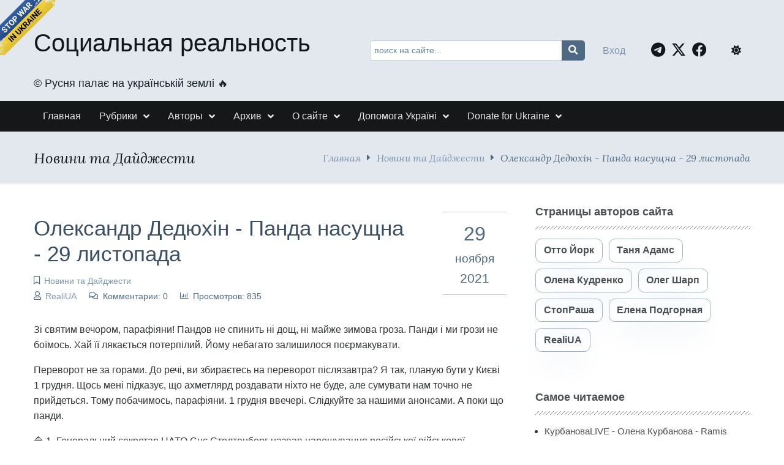

--- FILE ---
content_type: text/html; charset=utf-8
request_url: https://www.google.com/recaptcha/api2/aframe
body_size: 267
content:
<!DOCTYPE HTML><html><head><meta http-equiv="content-type" content="text/html; charset=UTF-8"></head><body><script nonce="u8aatgvf3gwZrNJL2Rv_jQ">/** Anti-fraud and anti-abuse applications only. See google.com/recaptcha */ try{var clients={'sodar':'https://pagead2.googlesyndication.com/pagead/sodar?'};window.addEventListener("message",function(a){try{if(a.source===window.parent){var b=JSON.parse(a.data);var c=clients[b['id']];if(c){var d=document.createElement('img');d.src=c+b['params']+'&rc='+(localStorage.getItem("rc::a")?sessionStorage.getItem("rc::b"):"");window.document.body.appendChild(d);sessionStorage.setItem("rc::e",parseInt(sessionStorage.getItem("rc::e")||0)+1);localStorage.setItem("rc::h",'1768558526487');}}}catch(b){}});window.parent.postMessage("_grecaptcha_ready", "*");}catch(b){}</script></body></html>

--- FILE ---
content_type: text/css
request_url: https://www.srblog.co.ua/application/maxsite/templates/mf/assets/css/berry/berry.css
body_size: 32155
content:
/*! (c) Berry CSS, https://maxsite.org/berry */*,*::before,*::after{box-sizing:border-box}/*! normalize.css v8.0.1 | MIT License | github.com/necolas/normalize.css */html{line-height:1.15;-webkit-text-size-adjust:100%}body{margin:0}main{display:block}h1{font-size:2em;margin:.67em 0}hr{box-sizing:content-box;height:0;overflow:visible}pre{font-family:monospace,monospace;font-size:1em}a{background-color:transparent}abbr[title]{border-bottom:none;text-decoration:underline;text-decoration:underline dotted}b,strong{font-weight:bolder}code,kbd,samp{font-family:monospace,monospace;font-size:1em}small{font-size:80%}sub,sup{font-size:75%;line-height:0;position:relative;vertical-align:baseline}sub{bottom:-0.25em}sup{top:-0.5em}img{border-style:none}button,input,optgroup,select,textarea{font-size:100%;line-height:1.15;margin:0}button,input{overflow:visible}button,select{text-transform:none}button,[type=button],[type=reset],[type=submit]{-webkit-appearance:button}button::-moz-focus-inner,[type=button]::-moz-focus-inner,[type=reset]::-moz-focus-inner,[type=submit]::-moz-focus-inner{border-style:none;padding:0}button:-moz-focusring,[type=button]:-moz-focusring,[type=reset]:-moz-focusring,[type=submit]:-moz-focusring{outline:1px dotted ButtonText}fieldset{padding:.35em .75em .625em}legend{box-sizing:border-box;color:inherit;display:table;max-width:100%;padding:0;white-space:normal}progress{vertical-align:baseline}textarea{overflow:auto}[type=checkbox],[type=radio]{box-sizing:border-box;padding:0}[type=number]::-webkit-inner-spin-button,[type=number]::-webkit-outer-spin-button{height:auto}[type=search]{-webkit-appearance:textfield;outline-offset:-2px}[type=search]::-webkit-search-decoration{-webkit-appearance:none}::-webkit-file-upload-button{-webkit-appearance:button;font:inherit}details{display:block}summary{display:list-item}template{display:none}[hidden]{display:none}.animation-fade,.animation-fadeout,.animation-left,.animation-top,.animation-right,.animation-bottom,.animation-zoom,.animation-zoomout,.animation-bounce,.animation-rotatein,.animation-rotateout{animation-duration:.6s;animation-fill-mode:both}.animation-fast{animation-duration:.4s}.animation-slow{animation-duration:1.5s}.animation-infinite{animation-iteration-count:infinite}.animation-delay1s{animation-delay:1s}.animation-delay2s{animation-delay:2s}.animation-delay3s{animation-delay:3s}.animation-delay4s{animation-delay:4s}.animation-delay5s{animation-delay:5s}.animation-fade{animation-name:animationfade}@keyframes animationfade{from{opacity:0}to{opacity:1}}.animation-fadeout{animation-name:animationfadeout}@keyframes animationfadeout{from{opacity:1}to{opacity:0}}.animation-zoom{animation-name:animationzoom}@keyframes animationzoom{from{transform:scale(0)}to{transform:scale(1)}}.animation-zoomout{animation-name:animationzoomout}@keyframes animationzoomout{from{transform:scale(1)}to{transform:scale(0)}}.animation-top{animation-name:animationtop;position:relative}@keyframes animationtop{from{top:-300px;opacity:0}to{top:0;opacity:1}}.animation-left{animation-name:animationleft;position:relative}@keyframes animationleft{from{left:-300px;opacity:0}to{left:0;opacity:1}}.animation-right{animation-name:animationright;position:relative}@keyframes animationright{from{right:-300px;opacity:0}to{right:0;opacity:1}}.animation-bottom{animation-name:animationbottom;position:relative}@keyframes animationbottom{from{bottom:-300px;opacity:0}to{bottom:0;opacity:1}}.animation-bounce{animation-name:animationbounce;position:relative}@keyframes animationbounce{0%,100%,20%,50%,80%{transform:translateY(0)}40%{transform:translateY(-10px)}60%{transform:translateY(-5px)}}@keyframes animationrotateIn{from{transform-origin:center;transform:rotate3d(0, 0, 1, -200deg);opacity:0}to{transform-origin:center;transform:translate3d(0, 0, 0);opacity:1}}.animation-rotatein{animation-name:animationrotateIn}@keyframes animationrotateout{from{transform-origin:center;opacity:1}to{transform-origin:center;transform:rotate3d(0, 0, 1, 200deg);opacity:0}}.animation-rotateout{animation-name:animationrotateout}@keyframes animationping{0%{transform:scale(1);opacity:1}75%,100%{transform:scale(2);opacity:0}}.animation-ping{animation:animationping 1s cubic-bezier(0, 0, 0.2, 1) infinite}@keyframes animationspin{from{transform:rotate(0deg)}to{transform:rotate(360deg)}}.animation-spin{animation:animationspin 1s linear infinite}@keyframes animationpulse{0%,100%{opacity:1}50%{opacity:.3}}.animation-pulse{animation:animationpulse 2s cubic-bezier(0.4, 0, 0.6, 1) infinite}.bg-size-cover{background-size:cover}.bg-size-contain{background-size:contain}.bg-no-repeat{background-repeat:no-repeat}.bg-position-center{background-position:center}.bg-position-var{background-position:var(--bg-position, 50% 50%)}.bg-fixed{background-attachment:fixed}.badge,.badge-button{display:inline-block;text-align:center;line-height:1;transform:translate(0%, var(--badge-top, -50%));padding:var(--badge-padding, 5px);border-width:var(--badge-bor-width, 1px);border-style:var(--badge-bor-style, solid);border-radius:var(--badge-radius, 40%)}.badge-button{transform:translate(50%, -50%);position:absolute;top:0;right:0}.b-clearfix::after{display:block;content:"";clear:both}.b-clear{clear:both}.b-clear-right{clear:right}.b-clear-left{clear:left}.b-clear-none{clear:none}.b-right{float:right}.b-left{float:left}.b-float-none{float:none}@media((max-width: 768px)){.b-float-none-tablet{float:none}}.b-center{margin-left:auto;margin-right:auto}.b-hide{display:none}.b-hide-imp{display:none !important}.b-inline,.b-inline-block{display:inline-block}.b-block{display:block}.b-block-imp{display:block !important}.b-flex{display:flex}.b-inline-flex{display:inline-flex}.b-grid{display:grid}.b-inline-grid{display:inline-grid}.b-overlay{position:relative}.b-overlay:hover .b-overlay-text{opacity:1}.b-overlay .b-overlay-text{position:absolute;top:0;bottom:0;left:0;right:0;height:100%;width:100%;overflow:hidden;opacity:0;transition:var(--b-overlay-text-trans, 0.5s ease)}.b-overlay .b-overlay-text>div{position:absolute;width:100%}.bordered{border:var(--bordered, var(--primary200) 1px solid)}.bor-var{border-style:var(--bor-style, solid);border-width:var(--bor-width, 1px);border-color:var(--bor-color, #D4D7DD)}.bor-none,.dark .dark\:bor-none{border-style:none !important}.bor-none-tb,.bor-none-t{border-top-style:none !important}.bor-none-rl,.bor-none-r{border-right-style:none !important}.bor-none-tb,.bor-none-b{border-bottom-style:none !important}.bor-none-rl,.bor-none-l{border-left-style:none !important}.bor-currentColor{border-color:currentColor}.bor-solid{border-style:solid}.bor-solid-t{border-top-style:solid}.bor-solid-r{border-right-style:solid}.bor-solid-b{border-bottom-style:solid}.bor-solid-l{border-left-style:solid}.bor-solid-tb{border-top-style:solid;border-bottom-style:solid}.bor-solid-rl{border-right-style:solid;border-left-style:solid}.bor-dotted{border-style:dotted}.bor-dotted-t{border-top-style:dotted}.bor-dotted-r{border-right-style:dotted}.bor-dotted-b{border-bottom-style:dotted}.bor-dotted-l{border-left-style:dotted}.bor-dotted-tb{border-top-style:dotted;border-bottom-style:dotted}.bor-dotted-rl{border-right-style:dotted;border-left-style:dotted}.bor-dashed{border-style:dashed}.bor-dashed-t{border-top-style:dashed}.bor-dashed-r{border-right-style:dashed}.bor-dashed-b{border-bottom-style:dashed}.bor-dashed-l{border-left-style:dashed}.bor-dashed-tb{border-top-style:dashed;border-bottom-style:dashed}.bor-dashed-rl{border-right-style:dashed;border-left-style:dashed}.bor-double{border-style:double}.bor-double-t{border-top-style:double}.bor-double-r{border-right-style:double}.bor-double-b{border-bottom-style:double}.bor-double-l{border-left-style:double}.bor-double-tb{border-top-style:double;border-bottom-style:double}.bor-double-rl{border-right-style:double;border-left-style:double}.bor1{border-width:1px}.bor2{border-width:2px}.bor3{border-width:3px}.bor4{border-width:4px}.bor5{border-width:5px}@media(max-width: 768px){.bor-none-tablet{border-style:none !important}}.column-count1{column-count:1}.column-count2{column-count:2}.column-count3{column-count:3}.column-count4{column-count:4}.column-count5{column-count:5}.column-count6{column-count:6}.column-count7{column-count:7}@media((max-width: 768px)){.column-count1-tablet{column-count:1}.column-count2-tablet{column-count:2}.column-count3-tablet{column-count:3}.column-count4-tablet{column-count:4}.column-count5-tablet{column-count:5}.column-count6-tablet{column-count:6}.column-count7-tablet{column-count:7}}.column-gap10{column-gap:10px}.column-gap20{column-gap:20px}.column-gap30{column-gap:30px}.column-gap40{column-gap:40px}.column-gap50{column-gap:50px}.column-rule-var{column-rule:var(--column-rule-width, 1px) var(--column-rule-style, solid) var(--column-rule-color, #aaa)}.column-var{column-count:var(--column-count, 3);column-gap:var(--column-gap, 30px);column-rule:var(--column-rule, 1px solid #aaa)}.break-inside-auto{break-inside:auto}.break-inside-avoid{break-inside:avoid}.break-inside-avoid-page{break-inside:avoid-page}.break-inside-avoid-column{break-inside:avoid-column}.break-inside-avoid-region{break-inside:avoid-region}.cursor-pointer{cursor:pointer}.cursor-not-allowed{cursor:not-allowed}.pointer-none{pointer-events:none}.drop-cap:first-letter{float:left;font-size:3em;font-weight:bold;margin-right:.2em;margin-top:.2em;text-transform:uppercase;line-height:1}.filter-invert{filter:INVERT(var(--filter-invert, 100%))}.filter-sepia{filter:SEPIA(var(--filter-sepia, 100%))}.filter-gray{filter:grayscale(100%)}.hover-no-filter{transition:all .5s ease}.hover-no-filter::after,.hover-no-filter::before{transition:all .5s ease}.hover-no-filter:hover,.hover-no-filter:hover::after,.hover-no-filter:hover::before{filter:none;background:none;opacity:1}.flex{display:flex;justify-content:space-between;align-items:stretch}.flex-row{flex-direction:row}.flex-row-reverse{flex-direction:row-reverse}.flex-column{flex-direction:column}.flex-column-reverse{flex-direction:column-reverse}.flex-wrap{flex-wrap:wrap}.flex-wrap-reverse{flex-wrap:wrap-reverse}.flex-nowrap{flex-wrap:nowrap}.flex-jc-start{justify-content:flex-start}.flex-jc-end{justify-content:flex-end}.flex-jc-between{justify-content:space-between}.flex-jc-around{justify-content:space-around}.flex-jc-center,.flex-hcenter{justify-content:center}.flex-ai-start{align-items:flex-start}.flex-ai-end{align-items:flex-end}.flex-ai-baseline{align-items:baseline}.flex-ai-stretch{align-items:stretch}.flex-ai-center,.flex-vcenter{align-items:center}.flex-ac-start{align-content:flex-start}.flex-ac-end{align-content:flex-end}.flex-ac-center{align-content:center}.flex-ac-between{align-content:space-between}.flex-ac-around{align-content:space-around}.flex-ac-stretch{align-content:stretch}.flex-as-auto{align-self:auto}.flex-as-start{align-self:flex-start}.flex-as-end{align-self:flex-end}.flex-as-center{align-self:center}.flex-as-baseline{align-self:baseline}.flex-as-stretch{align-self:stretch}.flex-basis-var{flex-basis:var(--flex-basis, 150px)}.flex-basis50px{flex-basis:50px}.flex-basis100px{flex-basis:100px}.flex-basis150px{flex-basis:150px}.flex-order1{order:1}.flex-order2{order:2}.flex-order3{order:3}.flex-order4{order:4}.flex-order5{order:5}.flex-grow1{flex-grow:1}.flex-grow2{flex-grow:2}.flex-grow3{flex-grow:3}.flex-grow4{flex-grow:4}.flex-grow5{flex-grow:5}.flex-shrink1{flex-shrink:1}.flex-shrink2{flex-shrink:2}.flex-shrink3{flex-shrink:3}.flex-shrink4{flex-shrink:4}.flex-shrink5{flex-shrink:5}@media(max-width: 768px){.flex-tablet{display:flex;justify-content:space-between;align-items:stretch}.flex-wrap-tablet{flex-wrap:wrap}.flex-reverse-tablet{flex-direction:row-reverse}.flex-vcenter-tablet{align-items:center}.flex-hcenter-tablet{justify-content:center}.flex-order1-tablet{order:1}.flex-order2-tablet{order:2}.flex-order3-tablet{order:3}.flex-order4-tablet{order:4}.flex-order5-tablet{order:5}}.gr-linear-top{background:linear-gradient(to top, var(--gr-start, var(--primary600)), var(--gr-end, var(--primary800)))}.dark .dark\:gr-linear-top{background:linear-gradient(to top, var(--gr-start-dark, var(--primary800)), var(--gr-end-dark, var(--primary900)))}.gr-linear-right{background:linear-gradient(to right, var(--gr-start, var(--primary600)), var(--gr-end, var(--primary800)))}.dark .dark\:gr-linear-right{background:linear-gradient(to right, var(--gr-start-dark, var(--primary800)), var(--gr-end-dark, var(--primary900)))}.gr-linear-bottom{background:linear-gradient(to bottom, var(--gr-start, var(--primary600)), var(--gr-end, var(--primary800)))}.dark .dark\:gr-linear-bottom{background:linear-gradient(to bottom, var(--gr-start-dark, var(--primary800)), var(--gr-end-dark, var(--primary900)))}.gr-linear-left{background:linear-gradient(to left, var(--gr-start, var(--primary600)), var(--gr-end, var(--primary800)))}.dark .dark\:gr-linear-left{background:linear-gradient(to left, var(--gr-start-dark, var(--primary800)), var(--gr-end-dark, var(--primary900)))}.gr-linear-top-right{background:linear-gradient(to top right, var(--gr-start, var(--primary600)), var(--gr-end, var(--primary800)))}.dark .dark\:gr-linear-top-right{background:linear-gradient(to top right, var(--gr-start-dark, var(--primary800)), var(--gr-end-dark, var(--primary900)))}.gr-linear-top-left{background:linear-gradient(to top left, var(--gr-start, var(--primary600)), var(--gr-end, var(--primary800)))}.dark .dark\:gr-linear-top-left{background:linear-gradient(to top left, var(--gr-start-dark, var(--primary800)), var(--gr-end-dark, var(--primary900)))}.gr-linear-bottom-right{background:linear-gradient(to bottom right, var(--gr-start, var(--primary600)), var(--gr-end, var(--primary800)))}.dark .dark\:gr-linear-bottom-right{background:linear-gradient(to bottom right, var(--gr-start-dark, var(--primary800)), var(--gr-end-dark, var(--primary900)))}.gr-linear-bottom-left{background:linear-gradient(to bottom left, var(--gr-start, var(--primary600)), var(--gr-end, var(--primary800)))}.dark .dark\:gr-linear-bottom-left{background:linear-gradient(to bottom left, var(--gr-start-dark, var(--primary800)), var(--gr-end-dark, var(--primary900)))}.gr-radial-var{background:radial-gradient(var(--gr-shape, ellipse at center), var(--gr-start, var(--primary600)), var(--gr-end, var(--primary800)))}.dark .dark\:gr-radial-var{background:radial-gradient(var(--gr-shape-dark, ellipse at center), var(--gr-start-dark, var(--primary800)), var(--gr-end-dark, var(--primary900)))}.gr-radial-circle{background:radial-gradient(circle, var(--gr-start, var(--primary600)), var(--gr-end, var(--primary800)))}.dark .dark\:gr-radial-circle{background:radial-gradient(circle, var(--gr-start-dark, var(--primary800)), var(--gr-end-dark, var(--primary900)))}.gr-radial-ellipse{background:radial-gradient(ellipse, var(--gr-start, var(--primary600)), var(--gr-end, var(--primary800)))}.dark .dark\:gr-radial-ellipse{background:radial-gradient(ellipse, var(--gr-start-dark, var(--primary800)), var(--gr-end-dark, var(--primary900)))}.gr-radial-closest-side{background:radial-gradient(closest-side, var(--gr-start, var(--primary600)), var(--gr-end, var(--primary800)))}.dark .dark\:gr-radial-closest-side{background:radial-gradient(closest-side, var(--gr-start-dark, var(--primary800)), var(--gr-end-dark, var(--primary900)))}.gr-radial-closest-corner{background:radial-gradient(closest-corner, var(--gr-start, var(--primary600)), var(--gr-end, var(--primary800)))}.dark .dark\:gr-radial-closest-corner{background:radial-gradient(closest-corner, var(--gr-start-dark, var(--primary800)), var(--gr-end-dark, var(--primary900)))}.gr-radial-farthest-side{background:radial-gradient(farthest-side, var(--gr-start, var(--primary600)), var(--gr-end, var(--primary800)))}.dark .dark\:gr-radial-farthest-side{background:radial-gradient(farthest-side, var(--gr-start-dark, var(--primary800)), var(--gr-end-dark, var(--primary900)))}.gr-radial-farthest-corner{background:radial-gradient(farthest-corner, var(--gr-start, var(--primary600)), var(--gr-end, var(--primary800)))}.dark .dark\:gr-radial-farthest-corner{background:radial-gradient(farthest-corner, var(--gr-start-dark, var(--primary800)), var(--gr-end-dark, var(--primary900)))}.grid-var{display:grid;gap:var(--grid-gap, 0);grid-template-columns:var(--grid-columns, none);grid-template-rows:var(--grid-rows, none)}.grid-item-var{grid-column:var(--grid-item-column, auto/auto);grid-row:var(--grid-item-row, auto/auto)}.grid-1col{display:grid;grid-template-columns:var(--grid-columns, repeat(1, minmax(0, 2fr)));gap:var(--grid-gap, 0);grid-template-rows:var(--grid-rows, none)}.grid-2col{display:grid;grid-template-columns:var(--grid-columns, repeat(2, minmax(0, 2fr)));gap:var(--grid-gap, 0);grid-template-rows:var(--grid-rows, none)}.grid-3col{display:grid;grid-template-columns:var(--grid-columns, repeat(3, minmax(0, 2fr)));gap:var(--grid-gap, 0);grid-template-rows:var(--grid-rows, none)}.grid-4col{display:grid;grid-template-columns:var(--grid-columns, repeat(4, minmax(0, 2fr)));gap:var(--grid-gap, 0);grid-template-rows:var(--grid-rows, none)}.grid-5col{display:grid;grid-template-columns:var(--grid-columns, repeat(5, minmax(0, 2fr)));gap:var(--grid-gap, 0);grid-template-rows:var(--grid-rows, none)}.grid-6col{display:grid;grid-template-columns:var(--grid-columns, repeat(6, minmax(0, 2fr)));gap:var(--grid-gap, 0);grid-template-rows:var(--grid-rows, none)}.grid-7col{display:grid;grid-template-columns:var(--grid-columns, repeat(7, minmax(0, 2fr)));gap:var(--grid-gap, 0);grid-template-rows:var(--grid-rows, none)}.grid-8col{display:grid;grid-template-columns:var(--grid-columns, repeat(8, minmax(0, 2fr)));gap:var(--grid-gap, 0);grid-template-rows:var(--grid-rows, none)}.grid-9col{display:grid;grid-template-columns:var(--grid-columns, repeat(9, minmax(0, 2fr)));gap:var(--grid-gap, 0);grid-template-rows:var(--grid-rows, none)}.grid-10col{display:grid;grid-template-columns:var(--grid-columns, repeat(10, minmax(0, 2fr)));gap:var(--grid-gap, 0);grid-template-rows:var(--grid-rows, none)}.grid-11col{display:grid;grid-template-columns:var(--grid-columns, repeat(11, minmax(0, 2fr)));gap:var(--grid-gap, 0);grid-template-rows:var(--grid-rows, none)}.grid-12col{display:grid;grid-template-columns:var(--grid-columns, repeat(12, minmax(0, 2fr)));gap:var(--grid-gap, 0);grid-template-rows:var(--grid-rows, none)}@media(max-width: 768px){.grid-var-tablet{display:grid;gap:var(--grid-gap-tablet, var(--grid-gap, 0));grid-template-columns:var(--grid-columns-tablet, none);grid-template-rows:var(--grid-rows-tablet, none)}.grid-item-var-tablet{grid-column:var(--grid-item-column-tablet, auto/auto);grid-row:var(--grid-item-row-tablet, auto/auto)}.grid-1col-tablet{display:grid;grid-template-columns:var(--grid-columns-tablet, repeat(1, minmax(0, 2fr)));gap:var(--grid-gap-tablet, 0);grid-template-rows:var(--grid-rows-tablet, none)}.grid-2col-tablet{display:grid;grid-template-columns:var(--grid-columns-tablet, repeat(2, minmax(0, 2fr)));gap:var(--grid-gap-tablet, 0);grid-template-rows:var(--grid-rows-tablet, none)}.grid-3col-tablet{display:grid;grid-template-columns:var(--grid-columns-tablet, repeat(3, minmax(0, 2fr)));gap:var(--grid-gap-tablet, 0);grid-template-rows:var(--grid-rows-tablet, none)}.grid-4col-tablet{display:grid;grid-template-columns:var(--grid-columns-tablet, repeat(4, minmax(0, 2fr)));gap:var(--grid-gap-tablet, 0);grid-template-rows:var(--grid-rows-tablet, none)}.grid-5col-tablet{display:grid;grid-template-columns:var(--grid-columns-tablet, repeat(5, minmax(0, 2fr)));gap:var(--grid-gap-tablet, 0);grid-template-rows:var(--grid-rows-tablet, none)}.grid-6col-tablet{display:grid;grid-template-columns:var(--grid-columns-tablet, repeat(6, minmax(0, 2fr)));gap:var(--grid-gap-tablet, 0);grid-template-rows:var(--grid-rows-tablet, none)}.grid-7col-tablet{display:grid;grid-template-columns:var(--grid-columns-tablet, repeat(7, minmax(0, 2fr)));gap:var(--grid-gap-tablet, 0);grid-template-rows:var(--grid-rows-tablet, none)}.grid-8col-tablet{display:grid;grid-template-columns:var(--grid-columns-tablet, repeat(8, minmax(0, 2fr)));gap:var(--grid-gap-tablet, 0);grid-template-rows:var(--grid-rows-tablet, none)}.grid-9col-tablet{display:grid;grid-template-columns:var(--grid-columns-tablet, repeat(9, minmax(0, 2fr)));gap:var(--grid-gap-tablet, 0);grid-template-rows:var(--grid-rows-tablet, none)}.grid-10col-tablet{display:grid;grid-template-columns:var(--grid-columns-tablet, repeat(10, minmax(0, 2fr)));gap:var(--grid-gap-tablet, 0);grid-template-rows:var(--grid-rows-tablet, none)}.grid-11col-tablet{display:grid;grid-template-columns:var(--grid-columns-tablet, repeat(11, minmax(0, 2fr)));gap:var(--grid-gap-tablet, 0);grid-template-rows:var(--grid-rows-tablet, none)}.grid-12col-tablet{display:grid;grid-template-columns:var(--grid-columns-tablet, repeat(12, minmax(0, 2fr)));gap:var(--grid-gap-tablet, 0);grid-template-rows:var(--grid-rows-tablet, none)}}.gap0{gap:0px}.column-gap0{column-gap:0px}.row-gap0{row-gap:0px}.gap5{gap:5px}.column-gap5{column-gap:5px}.row-gap5{row-gap:5px}.gap7{gap:7px}.column-gap7{column-gap:7px}.row-gap7{row-gap:7px}.gap10{gap:10px}.column-gap10{column-gap:10px}.row-gap10{row-gap:10px}.gap15{gap:15px}.column-gap15{column-gap:15px}.row-gap15{row-gap:15px}.gap20{gap:20px}.column-gap20{column-gap:20px}.row-gap20{row-gap:20px}.gap25{gap:25px}.column-gap25{column-gap:25px}.row-gap25{row-gap:25px}.gap30{gap:30px}.column-gap30{column-gap:30px}.row-gap30{row-gap:30px}.gap40{gap:40px}.column-gap40{column-gap:40px}.row-gap40{row-gap:40px}.gap50{gap:50px}.column-gap50{column-gap:50px}.row-gap50{row-gap:50px}.gap100{gap:100px}.column-gap100{column-gap:100px}.row-gap100{row-gap:100px}.h100{height:100%}.h-auto{height:auto}.h10px{height:10px}.h10px-min{min-height:10px !important}.h10px-max{max-height:10px !important}.h15px{height:15px}.h15px-min{min-height:15px !important}.h15px-max{max-height:15px !important}.h20px{height:20px}.h20px-min{min-height:20px !important}.h20px-max{max-height:20px !important}.h30px{height:30px}.h30px-min{min-height:30px !important}.h30px-max{max-height:30px !important}.h40px{height:40px}.h40px-min{min-height:40px !important}.h40px-max{max-height:40px !important}.h50px{height:50px}.h50px-min{min-height:50px !important}.h50px-max{max-height:50px !important}.h60px{height:60px}.h60px-min{min-height:60px !important}.h60px-max{max-height:60px !important}.h70px{height:70px}.h70px-min{min-height:70px !important}.h70px-max{max-height:70px !important}.h100px{height:100px}.h100px-min{min-height:100px !important}.h100px-max{max-height:100px !important}.h200px{height:200px}.h200px-min{min-height:200px !important}.h200px-max{max-height:200px !important}.h300px{height:300px}.h300px-min{min-height:300px !important}.h300px-max{max-height:300px !important}.h400px{height:400px}.h400px-min{min-height:400px !important}.h400px-max{max-height:400px !important}.h500px{height:500px}.h500px-min{min-height:500px !important}.h500px-max{max-height:500px !important}.h50vh{height:50vh}.h50vh-min{min-height:50vh}.h50vh-max{max-height:50vh}.h100vh{height:100vh}.h100vh-min{min-height:100vh}.h100vh-max{max-height:100vh}@media(max-width: 768px){.h-auto-tablet{height:auto;min-height:0;max-height:none}}html .icon0:before{margin-right:0 !important}.icon-circle,.icon-square,.icon-rounded{line-height:2 !important;width:2em;height:2em;display:inline-block;text-align:center}.icon-circle:before,.icon-square:before,.icon-rounded:before{margin:0 !important;vertical-align:baseline}.icon-circle{border-radius:50%}.icon-rounded{border-radius:var(--icon-rounded-radius, 5px)}.icon-arrow-right::after{content:" →"}.icon-arrow-left::before{content:"← "}.icon-angle-right::after{content:" ›"}.icon-angle-left::before{content:"‹ "}.hover-img-scale{transition:all .5s ease}.hover-img-scale:hover{transform:scale3d(1.02, 1.02, 1.02)}.hover-img-shadow{transition:all .2s ease}.hover-img-shadow:hover{box-shadow:0 0 10px 0 rgba(0,0,0,.8)}.hover-img-opacity1{transition:all .5s ease}.hover-img-opacity1:hover{background-color:rgba(0,0,0,.2);opacity:.8}.hover-img-opacity2{transition:all .5s ease;opacity:.8}.hover-img-opacity2:hover{opacity:1}.hover-img-gray{transition:all .5s ease;filter:grayscale(100%)}.hover-img-gray:hover{filter:grayscale(0)}.hover-img-gray30{transition:all .5s ease;filter:grayscale(30%)}.hover-img-gray30:hover{filter:grayscale(0)}.hover-img-gray50{transition:all .5s ease;filter:grayscale(50%)}.hover-img-gray50:hover{filter:grayscale(0)}.hover-img-gray70{transition:all .5s ease;filter:grayscale(70%)}.hover-img-gray70:hover{filter:grayscale(0)}.hover-img-sepia{transition:all .5s ease;filter:sepia(100%)}.hover-img-sepia:hover{filter:none}.hover-img-sepia50{transition:all .5s ease;filter:sepia(50%)}.hover-img-sepia50:hover{filter:none}.layout-center-wrap{width:100%}.layout-center,.layout-center-wrap>.layout-wrap{width:100%;margin-right:auto;margin-left:auto;max-width:var(--layout-max-width, 1200px);padding-right:var(--layout-wrap-padding, 15px);padding-left:var(--layout-wrap-padding, 15px)}.layout-center-tablet,.layout-center-wrap-tablet>.layout-wrap{width:100%;margin-right:auto;margin-left:auto;max-width:768px;padding-right:var(--layout-wrap-padding, 15px);padding-left:var(--layout-wrap-padding, 15px)}.w-tablet{width:768px}.w-tablet-max{max-width:768px}.w-tablet-min{min-width:768px}.lh100{line-height:1}.lh110{line-height:1.1}.lh120{line-height:1.2}.lh130{line-height:1.3}.lh140{line-height:1.4}.lh150{line-height:1.5}.lh160{line-height:1.6}.lh170{line-height:1.7}.lh180{line-height:1.8}.lh190{line-height:1.9}.lh200{line-height:2}.lh100em{line-height:1em}.lh110em{line-height:1.1em}.lh120em{line-height:1.2em}.lh130em{line-height:1.3em}.lh150em{line-height:1.5em}.lh180em{line-height:1.8em}.lh200em{line-height:2em}a.hover-no-color:hover{color:inherit}a.hover-no-underline:hover{text-decoration:none}.hover-no-color a:hover{color:inherit}.hover-no-underline a:hover{text-decoration:none}.links-no-color a:not([class^=t-]):not([class*=" t-"]){color:inherit}.links-no-color-imp a{color:inherit !important}ul.list-unstyled{list-style:none;margin:0;padding-left:0}ul.list-inline{list-style:none;margin:0;padding-left:0}ul.list-inline>li{display:inline-block}ul.list-inside{list-style-position:inside}ul.list-outside{list-style-position:outside}ul.no-margin{padding-left:0;list-style-position:inside}ul.no-bullet{list-style:none}ul.square{list-style-type:square}ul.disc{list-style-type:disc}ul.circle{list-style-type:circle}.marker-none{list-style-type:none}.marker-hyphen{list-style-type:"- "}.marker-square{list-style-type:square}.marker-disc{list-style-type:disc}.marker-circle{list-style-type:circle}.marker-decimal{list-style-type:decimal}.object-fit-fill{object-fit:fill}.object-fit-contain{object-fit:contain}.object-fit-cover{object-fit:cover}.object-fit-scale-down{object-fit:scale-down}.object-fit-none{object-fit:none}.bg-transparent{background-color:transparent !important}.t-transparent{color:transparent !important}.bg-op-var{background-color:rgba(var(--bg-op-red, 0), var(--bg-op-green, 0), var(--bg-op-blue, 0), var(--bg-op, 0.7))}.bg-op-white-var{background-color:rgba(var(--bg-op-red, 255), var(--bg-op-green, 255), var(--bg-op-blue, 255), var(--bg-op, 0.7))}.opacity10,.hover-opacity10:hover{opacity:.1}.bg-op10,.hover-bg-op10:hover{background-color:rgba(0,0,0,.1)}.opacity20,.hover-opacity20:hover{opacity:.2}.bg-op20,.hover-bg-op20:hover{background-color:rgba(0,0,0,.2)}.opacity30,.hover-opacity30:hover{opacity:.3}.bg-op30,.hover-bg-op30:hover{background-color:rgba(0,0,0,.3)}.opacity40,.hover-opacity40:hover{opacity:.4}.bg-op40,.hover-bg-op40:hover{background-color:rgba(0,0,0,.4)}.opacity50,.hover-opacity50:hover{opacity:.5}.bg-op50,.hover-bg-op50:hover{background-color:rgba(0,0,0,.5)}.opacity60,.hover-opacity60:hover{opacity:.6}.bg-op60,.hover-bg-op60:hover{background-color:rgba(0,0,0,.6)}.opacity70,.hover-opacity70:hover{opacity:.7}.bg-op70,.hover-bg-op70:hover{background-color:rgba(0,0,0,.7)}.opacity80,.hover-opacity80:hover{opacity:.8}.bg-op80,.hover-bg-op80:hover{background-color:rgba(0,0,0,.8)}.opacity90,.hover-opacity90:hover{opacity:.9}.bg-op90,.hover-bg-op90:hover{background-color:rgba(0,0,0,.9)}.opacity100,.hover-opacity100:hover{opacity:1}.bg-op100,.hover-bg-op100:hover{background-color:#000}.pad0{padding:0!important}.pad0-t{padding-top:0!important}.pad0-r{padding-right:0!important}.pad0-b{padding-bottom:0!important}.pad0-l{padding-left:0!important}.pad0-tb{padding-top:0!important;padding-bottom:0!important}.pad0-rl{padding-right:0!important;padding-left:0!important}.pad1{padding:1px!important}.pad1-t{padding-top:1px!important}.pad1-r{padding-right:1px!important}.pad1-b{padding-bottom:1px!important}.pad1-l{padding-left:1px!important}.pad1-tb{padding-top:1px!important;padding-bottom:1px!important}.pad1-rl{padding-right:1px!important;padding-left:1px!important}.pad2{padding:2px!important}.pad2-t{padding-top:2px!important}.pad2-r{padding-right:2px!important}.pad2-b{padding-bottom:2px!important}.pad2-l{padding-left:2px!important}.pad2-tb{padding-top:2px!important;padding-bottom:2px!important}.pad2-rl{padding-right:2px!important;padding-left:2px!important}.pad3{padding:3px!important}.pad3-t{padding-top:3px!important}.pad3-r{padding-right:3px!important}.pad3-b{padding-bottom:3px!important}.pad3-l{padding-left:3px!important}.pad3-tb{padding-top:3px!important;padding-bottom:3px!important}.pad3-rl{padding-right:3px!important;padding-left:3px!important}.pad5{padding:5px!important}.pad5-t{padding-top:5px!important}.pad5-r{padding-right:5px!important}.pad5-b{padding-bottom:5px!important}.pad5-l{padding-left:5px!important}.pad5-tb{padding-top:5px!important;padding-bottom:5px!important}.pad5-rl{padding-right:5px!important;padding-left:5px!important}.pad6{padding:6px!important}.pad6-t{padding-top:6px!important}.pad6-r{padding-right:6px!important}.pad6-b{padding-bottom:6px!important}.pad6-l{padding-left:6px!important}.pad6-tb{padding-top:6px!important;padding-bottom:6px!important}.pad6-rl{padding-right:6px!important;padding-left:6px!important}.pad7{padding:7px!important}.pad7-t{padding-top:7px!important}.pad7-r{padding-right:7px!important}.pad7-b{padding-bottom:7px!important}.pad7-l{padding-left:7px!important}.pad7-tb{padding-top:7px!important;padding-bottom:7px!important}.pad7-rl{padding-right:7px!important;padding-left:7px!important}.pad8{padding:8px!important}.pad8-t{padding-top:8px!important}.pad8-r{padding-right:8px!important}.pad8-b{padding-bottom:8px!important}.pad8-l{padding-left:8px!important}.pad8-tb{padding-top:8px!important;padding-bottom:8px!important}.pad8-rl{padding-right:8px!important;padding-left:8px!important}.pad9{padding:9px!important}.pad9-t{padding-top:9px!important}.pad9-r{padding-right:9px!important}.pad9-b{padding-bottom:9px!important}.pad9-l{padding-left:9px!important}.pad9-tb{padding-top:9px!important;padding-bottom:9px!important}.pad9-rl{padding-right:9px!important;padding-left:9px!important}.pad10{padding:10px!important}.pad10-t{padding-top:10px!important}.pad10-r{padding-right:10px!important}.pad10-b{padding-bottom:10px!important}.pad10-l{padding-left:10px!important}.pad10-tb{padding-top:10px!important;padding-bottom:10px!important}.pad10-rl{padding-right:10px!important;padding-left:10px!important}.pad15{padding:15px!important}.pad15-t{padding-top:15px!important}.pad15-r{padding-right:15px!important}.pad15-b{padding-bottom:15px!important}.pad15-l{padding-left:15px!important}.pad15-tb{padding-top:15px!important;padding-bottom:15px!important}.pad15-rl{padding-right:15px!important;padding-left:15px!important}.pad20{padding:20px!important}.pad20-t{padding-top:20px!important}.pad20-r{padding-right:20px!important}.pad20-b{padding-bottom:20px!important}.pad20-l{padding-left:20px!important}.pad20-tb{padding-top:20px!important;padding-bottom:20px!important}.pad20-rl{padding-right:20px!important;padding-left:20px!important}.pad25{padding:25px!important}.pad25-t{padding-top:25px!important}.pad25-r{padding-right:25px!important}.pad25-b{padding-bottom:25px!important}.pad25-l{padding-left:25px!important}.pad25-tb{padding-top:25px!important;padding-bottom:25px!important}.pad25-rl{padding-right:25px!important;padding-left:25px!important}.pad30{padding:30px!important}.pad30-t{padding-top:30px!important}.pad30-r{padding-right:30px!important}.pad30-b{padding-bottom:30px!important}.pad30-l{padding-left:30px!important}.pad30-tb{padding-top:30px!important;padding-bottom:30px!important}.pad30-rl{padding-right:30px!important;padding-left:30px!important}.pad35{padding:35px!important}.pad35-t{padding-top:35px!important}.pad35-r{padding-right:35px!important}.pad35-b{padding-bottom:35px!important}.pad35-l{padding-left:35px!important}.pad35-tb{padding-top:35px!important;padding-bottom:35px!important}.pad35-rl{padding-right:35px!important;padding-left:35px!important}.pad40{padding:40px!important}.pad40-t{padding-top:40px!important}.pad40-r{padding-right:40px!important}.pad40-b{padding-bottom:40px!important}.pad40-l{padding-left:40px!important}.pad40-tb{padding-top:40px!important;padding-bottom:40px!important}.pad40-rl{padding-right:40px!important;padding-left:40px!important}.pad50{padding:50px!important}.pad50-t{padding-top:50px!important}.pad50-r{padding-right:50px!important}.pad50-b{padding-bottom:50px!important}.pad50-l{padding-left:50px!important}.pad50-tb{padding-top:50px!important;padding-bottom:50px!important}.pad50-rl{padding-right:50px!important;padding-left:50px!important}.pad60{padding:60px!important}.pad60-t{padding-top:60px!important}.pad60-r{padding-right:60px!important}.pad60-b{padding-bottom:60px!important}.pad60-l{padding-left:60px!important}.pad60-tb{padding-top:60px!important;padding-bottom:60px!important}.pad60-rl{padding-right:60px!important;padding-left:60px!important}.pad70{padding:70px!important}.pad70-t{padding-top:70px!important}.pad70-r{padding-right:70px!important}.pad70-b{padding-bottom:70px!important}.pad70-l{padding-left:70px!important}.pad70-tb{padding-top:70px!important;padding-bottom:70px!important}.pad70-rl{padding-right:70px!important;padding-left:70px!important}.pad80{padding:80px!important}.pad80-t{padding-top:80px!important}.pad80-r{padding-right:80px!important}.pad80-b{padding-bottom:80px!important}.pad80-l{padding-left:80px!important}.pad80-tb{padding-top:80px!important;padding-bottom:80px!important}.pad80-rl{padding-right:80px!important;padding-left:80px!important}.pad100{padding:100px!important}.pad100-t{padding-top:100px!important}.pad100-r{padding-right:100px!important}.pad100-b{padding-bottom:100px!important}.pad100-l{padding-left:100px!important}.pad100-tb{padding-top:100px!important;padding-bottom:100px!important}.pad100-rl{padding-right:100px!important;padding-left:100px!important}.mar0{margin:0!important}.mar0-t{margin-top:0!important}.mar0-r{margin-right:0!important}.mar0-b{margin-bottom:0!important}.mar0-l{margin-left:0!important}.mar0-tb{margin-top:0!important;margin-bottom:0!important}.mar0-rl{margin-right:0!important;margin-left:0!important}.mar1{margin:1px!important}.mar1-t{margin-top:1px!important}.mar1-r{margin-right:1px!important}.mar1-b{margin-bottom:1px!important}.mar1-l{margin-left:1px!important}.mar1-tb{margin-top:1px!important;margin-bottom:1px!important}.mar1-rl{margin-right:1px!important;margin-left:1px!important}.mar2{margin:2px!important}.mar2-t{margin-top:2px!important}.mar2-r{margin-right:2px!important}.mar2-b{margin-bottom:2px!important}.mar2-l{margin-left:2px!important}.mar2-tb{margin-top:2px!important;margin-bottom:2px!important}.mar2-rl{margin-right:2px!important;margin-left:2px!important}.mar3{margin:3px!important}.mar3-t{margin-top:3px!important}.mar3-r{margin-right:3px!important}.mar3-b{margin-bottom:3px!important}.mar3-l{margin-left:3px!important}.mar3-tb{margin-top:3px!important;margin-bottom:3px!important}.mar3-rl{margin-right:3px!important;margin-left:3px!important}.mar5{margin:5px!important}.mar5-t{margin-top:5px!important}.mar5-r{margin-right:5px!important}.mar5-b{margin-bottom:5px!important}.mar5-l{margin-left:5px!important}.mar5-tb{margin-top:5px!important;margin-bottom:5px!important}.mar5-rl{margin-right:5px!important;margin-left:5px!important}.mar6{margin:6px!important}.mar6-t{margin-top:6px!important}.mar6-r{margin-right:6px!important}.mar6-b{margin-bottom:6px!important}.mar6-l{margin-left:6px!important}.mar6-tb{margin-top:6px!important;margin-bottom:6px!important}.mar6-rl{margin-right:6px!important;margin-left:6px!important}.mar7{margin:7px!important}.mar7-t{margin-top:7px!important}.mar7-r{margin-right:7px!important}.mar7-b{margin-bottom:7px!important}.mar7-l{margin-left:7px!important}.mar7-tb{margin-top:7px!important;margin-bottom:7px!important}.mar7-rl{margin-right:7px!important;margin-left:7px!important}.mar8{margin:8px!important}.mar8-t{margin-top:8px!important}.mar8-r{margin-right:8px!important}.mar8-b{margin-bottom:8px!important}.mar8-l{margin-left:8px!important}.mar8-tb{margin-top:8px!important;margin-bottom:8px!important}.mar8-rl{margin-right:8px!important;margin-left:8px!important}.mar9{margin:9px!important}.mar9-t{margin-top:9px!important}.mar9-r{margin-right:9px!important}.mar9-b{margin-bottom:9px!important}.mar9-l{margin-left:9px!important}.mar9-tb{margin-top:9px!important;margin-bottom:9px!important}.mar9-rl{margin-right:9px!important;margin-left:9px!important}.mar10{margin:10px!important}.mar10-t{margin-top:10px!important}.mar10-r{margin-right:10px!important}.mar10-b{margin-bottom:10px!important}.mar10-l{margin-left:10px!important}.mar10-tb{margin-top:10px!important;margin-bottom:10px!important}.mar10-rl{margin-right:10px!important;margin-left:10px!important}.mar15{margin:15px!important}.mar15-t{margin-top:15px!important}.mar15-r{margin-right:15px!important}.mar15-b{margin-bottom:15px!important}.mar15-l{margin-left:15px!important}.mar15-tb{margin-top:15px!important;margin-bottom:15px!important}.mar15-rl{margin-right:15px!important;margin-left:15px!important}.mar20{margin:20px!important}.mar20-t{margin-top:20px!important}.mar20-r{margin-right:20px!important}.mar20-b{margin-bottom:20px!important}.mar20-l{margin-left:20px!important}.mar20-tb{margin-top:20px!important;margin-bottom:20px!important}.mar20-rl{margin-right:20px!important;margin-left:20px!important}.mar25{margin:25px!important}.mar25-t{margin-top:25px!important}.mar25-r{margin-right:25px!important}.mar25-b{margin-bottom:25px!important}.mar25-l{margin-left:25px!important}.mar25-tb{margin-top:25px!important;margin-bottom:25px!important}.mar25-rl{margin-right:25px!important;margin-left:25px!important}.mar30{margin:30px!important}.mar30-t{margin-top:30px!important}.mar30-r{margin-right:30px!important}.mar30-b{margin-bottom:30px!important}.mar30-l{margin-left:30px!important}.mar30-tb{margin-top:30px!important;margin-bottom:30px!important}.mar30-rl{margin-right:30px!important;margin-left:30px!important}.mar35{margin:35px!important}.mar35-t{margin-top:35px!important}.mar35-r{margin-right:35px!important}.mar35-b{margin-bottom:35px!important}.mar35-l{margin-left:35px!important}.mar35-tb{margin-top:35px!important;margin-bottom:35px!important}.mar35-rl{margin-right:35px!important;margin-left:35px!important}.mar40{margin:40px!important}.mar40-t{margin-top:40px!important}.mar40-r{margin-right:40px!important}.mar40-b{margin-bottom:40px!important}.mar40-l{margin-left:40px!important}.mar40-tb{margin-top:40px!important;margin-bottom:40px!important}.mar40-rl{margin-right:40px!important;margin-left:40px!important}.mar50{margin:50px!important}.mar50-t{margin-top:50px!important}.mar50-r{margin-right:50px!important}.mar50-b{margin-bottom:50px!important}.mar50-l{margin-left:50px!important}.mar50-tb{margin-top:50px!important;margin-bottom:50px!important}.mar50-rl{margin-right:50px!important;margin-left:50px!important}.mar60{margin:60px!important}.mar60-t{margin-top:60px!important}.mar60-r{margin-right:60px!important}.mar60-b{margin-bottom:60px!important}.mar60-l{margin-left:60px!important}.mar60-tb{margin-top:60px!important;margin-bottom:60px!important}.mar60-rl{margin-right:60px!important;margin-left:60px!important}.mar70{margin:70px!important}.mar70-t{margin-top:70px!important}.mar70-r{margin-right:70px!important}.mar70-b{margin-bottom:70px!important}.mar70-l{margin-left:70px!important}.mar70-tb{margin-top:70px!important;margin-bottom:70px!important}.mar70-rl{margin-right:70px!important;margin-left:70px!important}.mar80{margin:80px!important}.mar80-t{margin-top:80px!important}.mar80-r{margin-right:80px!important}.mar80-b{margin-bottom:80px!important}.mar80-l{margin-left:80px!important}.mar80-tb{margin-top:80px!important;margin-bottom:80px!important}.mar80-rl{margin-right:80px!important;margin-left:80px!important}.mar100{margin:100px!important}.mar100-t{margin-top:100px!important}.mar100-r{margin-right:100px!important}.mar100-b{margin-bottom:100px!important}.mar100-l{margin-left:100px!important}.mar100-tb{margin-top:100px!important;margin-bottom:100px!important}.mar100-rl{margin-right:100px!important;margin-left:100px!important}.mar-before0::before{margin-right:0px}.mar-before1::before{margin-right:1px}.mar-before2::before{margin-right:2px}.mar-before3::before{margin-right:3px}.mar-before4::before{margin-right:4px}.mar-before5::before{margin-right:5px}.mar-before6::before{margin-right:6px}.mar-before7::before{margin-right:7px}.mar-before8::before{margin-right:8px}.mar-before9::before{margin-right:9px}.mar-before10::before{margin-right:10px}.mar-before11::before{margin-right:11px}.mar-before12::before{margin-right:12px}.mar-before13::before{margin-right:13px}.mar-before14::before{margin-right:14px}.mar-before15::before{margin-right:15px}.mar-before20::before{margin-right:20px}.mar-before25::before{margin-right:25px}.mar-before30::before{margin-right:30px}@media(max-width: 768px){.mar0-tablet{margin:0!important}.mar0-t-tablet{margin-top:0!important}.mar0-r-tablet{margin-right:0!important}.mar0-b-tablet{margin-bottom:0!important}.mar0-l-tablet{margin-left:0!important}.mar0-tb-tablet{margin-top:0!important;margin-bottom:0!important}.mar0-rl-tablet{margin-right:0!important;margin-left:0!important}.mar5-tablet{margin:5px!important}.mar5-t-tablet{margin-top:5px!important}.mar5-r-tablet{margin-right:5px!important}.mar5-b-tablet{margin-bottom:5px!important}.mar5-l-tablet{margin-left:5px!important}.mar5-tb-tablet{margin-top:5px!important;margin-bottom:5px!important}.mar5-rl-tablet{margin-right:5px!important;margin-left:5px!important}.mar10-tablet{margin:10px!important}.mar10-t-tablet{margin-top:10px!important}.mar10-r-tablet{margin-right:10px!important}.mar10-b-tablet{margin-bottom:10px!important}.mar10-l-tablet{margin-left:10px!important}.mar10-tb-tablet{margin-top:10px!important;margin-bottom:10px!important}.mar10-rl-tablet{margin-right:10px!important;margin-left:10px!important}.mar20-tablet{margin:20px!important}.mar20-t-tablet{margin-top:20px!important}.mar20-r-tablet{margin-right:20px!important}.mar20-b-tablet{margin-bottom:20px!important}.mar20-l-tablet{margin-left:20px!important}.mar20-tb-tablet{margin-top:20px!important;margin-bottom:20px!important}.mar20-rl-tablet{margin-right:20px!important;margin-left:20px!important}.mar30-tablet{margin:30px!important}.mar30-t-tablet{margin-top:30px!important}.mar30-r-tablet{margin-right:30px!important}.mar30-b-tablet{margin-bottom:30px!important}.mar30-l-tablet{margin-left:30px!important}.mar30-tb-tablet{margin-top:30px!important;margin-bottom:30px!important}.mar30-rl-tablet{margin-right:30px!important;margin-left:30px!important}.mar50-tablet{margin:50px!important}.mar50-t-tablet{margin-top:50px!important}.mar50-r-tablet{margin-right:50px!important}.mar50-b-tablet{margin-bottom:50px!important}.mar50-l-tablet{margin-left:50px!important}.mar50-tb-tablet{margin-top:50px!important;margin-bottom:50px!important}.mar50-rl-tablet{margin-right:50px!important;margin-left:50px!important}.pad0-tablet{padding:0!important}.pad0-t-tablet{padding-top:0!important}.pad0-r-tablet{padding-right:0!important}.pad0-b-tablet{padding-bottom:0!important}.pad0-l-tablet{padding-left:0!important}.pad0-tb-tablet{padding-top:0!important;padding-bottom:0!important}.pad0-rl-tablet{padding-right:0!important;padding-left:0!important}.pad5-tablet{padding:5px!important}.pad5-t-tablet{padding-top:5px!important}.pad5-r-tablet{padding-right:5px!important}.pad5-b-tablet{padding-bottom:5px!important}.pad5-l-tablet{padding-left:5px!important}.pad5-tb-tablet{padding-top:5px!important;padding-bottom:5px!important}.pad5-rl-tablet{padding-right:5px!important;padding-left:5px!important}.pad10-tablet{padding:10px!important}.pad10-t-tablet{padding-top:10px!important}.pad10-r-tablet{padding-right:10px!important}.pad10-b-tablet{padding-bottom:10px!important}.pad10-l-tablet{padding-left:10px!important}.pad10-tb-tablet{padding-top:10px!important;padding-bottom:10px!important}.pad10-rl-tablet{padding-right:10px!important;padding-left:10px!important}.pad20-tablet{padding:20px!important}.pad20-t-tablet{padding-top:20px!important}.pad20-r-tablet{padding-right:20px!important}.pad20-b-tablet{padding-bottom:20px!important}.pad20-l-tablet{padding-left:20px!important}.pad20-tb-tablet{padding-top:20px!important;padding-bottom:20px!important}.pad20-rl-tablet{padding-right:20px!important;padding-left:20px!important}.pad30-tablet{padding:30px!important}.pad30-t-tablet{padding-top:30px!important}.pad30-r-tablet{padding-right:30px!important}.pad30-b-tablet{padding-bottom:30px!important}.pad30-l-tablet{padding-left:30px!important}.pad30-tb-tablet{padding-top:30px!important;padding-bottom:30px!important}.pad30-rl-tablet{padding-right:30px!important;padding-left:30px!important}.pad50-tablet{padding:50px!important}.pad50-t-tablet{padding-top:50px!important}.pad50-r-tablet{padding-right:50px!important}.pad50-b-tablet{padding-bottom:50px!important}.pad50-l-tablet{padding-left:50px!important}.pad50-tb-tablet{padding-top:50px!important;padding-bottom:50px!important}.pad50-rl-tablet{padding-right:50px!important;padding-left:50px!important}}.pos-fixed{position:fixed}.pos-absolute{position:absolute}.pos-relative{position:relative}.pos-sticky{position:sticky}@media(max-width: 768px){.pos-sticky-tablet{position:sticky}.pos-sticky-tablet-none{position:static}}.pos0-t{top:0px}.pos0-r{right:0px}.pos0-b{bottom:0px}.pos0-l{left:0px}.pos10-t{top:10px}.pos10-r{right:10px}.pos10-b{bottom:10px}.pos10-l{left:10px}.pos20-t{top:20px}.pos20-r{right:20px}.pos20-b{bottom:20px}.pos20-l{left:20px}.pos30-t{top:30px}.pos30-r{right:30px}.pos30-b{bottom:30px}.pos30-l{left:30px}.pos40-t{top:40px}.pos40-r{right:40px}.pos40-b{bottom:40px}.pos40-l{left:40px}.pos50-t{top:50px}.pos50-r{right:50px}.pos50-b{bottom:50px}.pos50-l{left:50px}.pos60-t{top:60px}.pos60-r{right:60px}.pos60-b{bottom:60px}.pos60-l{left:60px}.pos80-t{top:80px}.pos80-r{right:80px}.pos80-b{bottom:80px}.pos80-l{left:80px}.z-index1{z-index:1}.z-index2{z-index:2}.z-index9{z-index:9}.z-index99{z-index:99}.z-index999{z-index:999}.z-index9999{z-index:9999}.rounded-circle{border-radius:50%}.rounded{border-radius:var(--rounded-radius, 7px)}.rounded0{border-radius:0px !important}.rounded0-r{border-top-right-radius:0px !important;border-bottom-right-radius:0px !important}.rounded0-l{border-top-left-radius:0px !important;border-bottom-left-radius:0px !important}.rounded0-t{border-top-left-radius:0px !important;border-top-right-radius:0px !important}.rounded0-b{border-bottom-left-radius:0px !important;border-bottom-right-radius:0px !important}.rounded3{border-radius:3px !important}.rounded3-r{border-top-right-radius:3px !important;border-bottom-right-radius:3px !important}.rounded3-l{border-top-left-radius:3px !important;border-bottom-left-radius:3px !important}.rounded3-t{border-top-left-radius:3px !important;border-top-right-radius:3px !important}.rounded3-b{border-bottom-left-radius:3px !important;border-bottom-right-radius:3px !important}.rounded5{border-radius:5px !important}.rounded5-r{border-top-right-radius:5px !important;border-bottom-right-radius:5px !important}.rounded5-l{border-top-left-radius:5px !important;border-bottom-left-radius:5px !important}.rounded5-t{border-top-left-radius:5px !important;border-top-right-radius:5px !important}.rounded5-b{border-bottom-left-radius:5px !important;border-bottom-right-radius:5px !important}.rounded7{border-radius:7px !important}.rounded7-r{border-top-right-radius:7px !important;border-bottom-right-radius:7px !important}.rounded7-l{border-top-left-radius:7px !important;border-bottom-left-radius:7px !important}.rounded7-t{border-top-left-radius:7px !important;border-top-right-radius:7px !important}.rounded7-b{border-bottom-left-radius:7px !important;border-bottom-right-radius:7px !important}.rounded10{border-radius:10px !important}.rounded10-r{border-top-right-radius:10px !important;border-bottom-right-radius:10px !important}.rounded10-l{border-top-left-radius:10px !important;border-bottom-left-radius:10px !important}.rounded10-t{border-top-left-radius:10px !important;border-top-right-radius:10px !important}.rounded10-b{border-bottom-left-radius:10px !important;border-bottom-right-radius:10px !important}.rounded20{border-radius:20px !important}.rounded20-r{border-top-right-radius:20px !important;border-bottom-right-radius:20px !important}.rounded20-l{border-top-left-radius:20px !important;border-bottom-left-radius:20px !important}.rounded20-t{border-top-left-radius:20px !important;border-top-right-radius:20px !important}.rounded20-b{border-bottom-left-radius:20px !important;border-bottom-right-radius:20px !important}.hover-t-shadow:hover,.t-shadow{text-shadow:var(--shadow-t, 0 0 5px var(--primary200))}.dark .dark\:t-shadow{text-shadow:var(--shadow-t-dark, 0 0 5px var(--primary400))}.hover-b-shadow:hover,.b-shadow{box-shadow:var(--shadow-b, 3px 3px 3px 0 var(--primary150))}.dark .dark\:hover-b-shadow:hover,.dark .dark\:b-shadow{box-shadow:var(--shadow-b-dark, 3px 3px 3px 0 var(--primary700))}.hover-b-shadow1:hover,.b-shadow1{box-shadow:0 1px 3px 0 var(--primary100),0 1px 2px 0 var(--primary100)}.dark .dark\:hover-b-shadow1:hover,.dark .dark\:b-shadow1{box-shadow:0 1px 3px 0 var(--primary700),0 1px 2px 0 var(--primary700)}.hover-b-shadow2:hover,.b-shadow2{box-shadow:0 4px 6px -1px var(--primary100),0 2px 4px -1px var(--primary100)}.dark .dark\:hover-b-shadow2:hover,.dark .dark\:b-shadow2{box-shadow:0 4px 6px -1px var(--primary700),0 2px 4px -1px var(--primary700)}.hover-b-shadow3:hover,.b-shadow3{box-shadow:0 10px 15px -3px var(--primary100),0 4px 6px -2px var(--primary100)}.dark .dark\:hover-b-shadow3:hover,.dark .dark\:b-shadow3{box-shadow:0 10px 15px -3px var(--primary700),0 4px 6px -2px var(--primary700)}.hover-b-shadow4:hover,.b-shadow4{box-shadow:0 20px 25px -5px var(--primary100),0 10px 10px -5px var(--primary100)}.dark .dark\:hover-b-shadow4:hover,.dark .dark\:b-shadow4{box-shadow:0 20px 25px -5px var(--primary700),0 10px 10px -5px var(--primary700)}.hover-b-shadow5:hover,.b-shadow5{box-shadow:0 25px 50px -12px var(--primary100)}.dark .dark\:hover-b-shadow5:hover,.dark .dark\:b-shadow5{box-shadow:0 25px 50px -12px var(--primary700)}.hover-b-shadow6:hover,.b-shadow6{box-shadow:0 0 7px -1px var(--primary100)}.dark .dark\:hover-b-shadow6:hover,.dark .dark\:b-shadow6{box-shadow:0 0 7px -1px var(--primary700)}.table-layout-fixed{table-layout:fixed}.table-layout-auto{table-layout:auto}.table-caption-bottom{caption-side:bottom}.t-normal{font-weight:normal;font-style:normal;text-decoration:none}.t-bold{font-weight:bold}.t-bold-normal{font-weight:normal}.t-bold-bolder{font-weight:bolder}.t-bold-light{font-weight:lighter}.t-bold100{font-weight:100}.t-bold200{font-weight:200}.t-bold300{font-weight:300}.t-bold400{font-weight:400}.t-bold500{font-weight:500}.t-bold600{font-weight:600}.t-bold700{font-weight:700}.t-bold800{font-weight:800}.t-bold900{font-weight:900}.t-italic{font-style:italic}.t-underline{text-decoration:underline}.t-strike{text-decoration:line-through}.t-overline{text-decoration:overline}.t-decoration-none{text-decoration:none}.t-decoration-solid{text-decoration-style:solid}.t-decoration-wavy{text-decoration-style:wavy}.t-decoration-double{text-decoration-style:double}.t-decoration-dotted{text-decoration-style:dotted}.t-decoration-dashed{text-decoration-style:dashed}.t-underline-offset0px{text-underline-offset:0px}.t-underline-offset1px{text-underline-offset:1px}.t-underline-offset2px{text-underline-offset:2px}.t-underline-offset4px{text-underline-offset:4px}.t-underline-offset8px{text-underline-offset:8px}.t-underline-offset-auto{text-underline-offset:auto}.t-small-caps{font-variant:small-caps}.t-capitalize{text-transform:capitalize}.t-upper{text-transform:uppercase}.t-lower{text-transform:lowercase}.t-right{text-align:right}.t-left{text-align:left}.t-center{text-align:center}.t-justify{text-align:justify}.t-nowrap,.text-nowrap{white-space:nowrap}.t-wrap,.text-wrap{white-space:normal}.t-pre-wrap{white-space:pre-wrap}.t-break-word{word-wrap:break-word}.t-break-all{word-break:break-all}.t-break-keep{word-break:keep-all}.t-rtl{direction:rtl}.t-ltr{direction:ltr}.t-writing-htb{writing-mode:horizontal-tb}.t-writing-vrl{writing-mode:vertical-rl}.t-writing-vlr{writing-mode:vertical-lr}.t-georgia{font-family:Georgia,"Times New Roman",serif}.t-palatino{font-family:"Palatino Linotype","Book Antiqua",Palatino,serif}.t-times{font-family:"Times New Roman",serif}.t-arial{font-family:Arial,Helvetica,Verdana,sans-serif}.t-arial-black{font-family:"Arial Black",Gadget,sans-serif}.t-comic{font-family:"Comic Sans MS",cursive,sans-serif}.t-impact{font-family:Impact,Charcoal,sans-serif}.t-tahoma{font-family:Tahoma,Geneva,sans-serif}.t-trebuchet{font-family:"Trebuchet MS",Helvetica,sans-serif}.t-verdana{font-family:Verdana,Arial,Helvetica,sans-serif}.t-mono{font-family:SFMono-Regular,Menlo,Monaco,Consolas,"PT Mono","Liberation Mono","Courier New",monospace}.t-tracking-50{letter-spacing:-0.05em}.t-tracking-25{letter-spacing:-0.025em}.t-tracking0{letter-spacing:0em}.t-tracking25{letter-spacing:0.025em}.t-tracking50{letter-spacing:0.05em}.t-tracking100{letter-spacing:0.1em}.t-tracking150{letter-spacing:0.15em}.t-tracking200{letter-spacing:0.2em}.t-hyphens{-webkit-hyphens:auto;-moz-hyphens:auto;-ms-hyphens:auto;hyphens:auto}.t-ellipsis{white-space:nowrap;overflow:hidden;text-overflow:ellipsis}.t-line-clamp{overflow:hidden;display:-webkit-box;-webkit-box-orient:vertical;-webkit-line-clamp:var(--line-clamp, 3)}.t80{font-size:0.8rem}.t85{font-size:0.85rem}.t90{font-size:0.9rem}.t95{font-size:0.95rem}.t100{font-size:1rem}.t110{font-size:1.1rem}.t120{font-size:1.2rem}.t130{font-size:1.3rem}.t140{font-size:1.4rem}.t150{font-size:1.5rem}.t160{font-size:1.6rem}.t170{font-size:1.7rem}.t180{font-size:1.8rem}.t190{font-size:1.9rem}.t200{font-size:2rem}.t210{font-size:2.1rem}.t220{font-size:2.2rem}.t230{font-size:2.3rem}.t240{font-size:2.4rem}.t250{font-size:2.5rem}.t260{font-size:2.6rem}.t270{font-size:2.7rem}.t280{font-size:2.8rem}.t290{font-size:2.9rem}.t300{font-size:3rem}.t310{font-size:3.1rem}.t320{font-size:3.2rem}.t330{font-size:3.3rem}.t340{font-size:3.4rem}.t350{font-size:3.5rem}.t360{font-size:3.6rem}.t370{font-size:3.7rem}.t380{font-size:3.8rem}.t390{font-size:3.9rem}.t400{font-size:4rem}.t450{font-size:4.5rem}.t500{font-size:5rem}.t50em{font-size:0.5em}.t60em{font-size:0.6em}.t70em{font-size:0.7em}.t80em{font-size:0.8em}.t90em{font-size:0.9em}.t100em{font-size:1em}.t200em{font-size:2em}.t8px{font-size:8px}.t9px{font-size:9px}.t10px{font-size:10px}.t11px{font-size:11px}.t12px{font-size:12px}.t13px{font-size:13px}.t14px{font-size:14px}.t15px{font-size:15px}.t16px{font-size:16px}.t17px{font-size:17px}.t18px{font-size:18px}.t19px{font-size:19px}.t20px{font-size:20px}.t25px{font-size:25px}.t30px{font-size:30px}.t40px{font-size:40px}.t50px{font-size:50px}@media(max-width: 768px){.t-right-tablet{text-align:right}.t-left-tablet{text-align:left}.t-center-tablet{text-align:center}.t-justify-tablet{text-align:justify}.t-nowrap-tablet{white-space:nowrap}.t-wrap-tablet{white-space:normal}}@media(max-width: 768px){.t80-tablet{font-size:0.8rem}.t90-tablet{font-size:0.9rem}.t100-tablet{font-size:1rem}.t110-tablet{font-size:1.1rem}.t120-tablet{font-size:1.2rem}.t130-tablet{font-size:1.3rem}.t140-tablet{font-size:1.4rem}.t150-tablet{font-size:1.5rem}.t160-tablet{font-size:1.6rem}.t170-tablet{font-size:1.7rem}.t180-tablet{font-size:1.8rem}.t190-tablet{font-size:1.9rem}.t200-tablet{font-size:2rem}.t300-tablet{font-size:3rem}.t400-tablet{font-size:4rem}.t500-tablet{font-size:5rem}}.rotate180{transform:rotate(180deg)}.rotate90{transform:rotate(90deg)}.rotate45{transform:rotate(45deg)}.transition-var,.transition-child-var *{transition:all var(--transition-duration, 0.5s)}.transition-duration,.transition-duration *{transition:all .5s}.transition-duration0,.transition-duration0 *{transition:all 0ms}.transition-duration75,.transition-duration75 *{transition:all 75ms}.transition-duration100,.transition-duration100 *{transition:all 100ms}.transition-duration150,.transition-duration150 *{transition:all 150ms}.transition-duration200,.transition-duration200 *{transition:all 200ms}.transition-duration300,.transition-duration300 *{transition:all 300ms}.transition-duration500,.transition-duration500 *{transition:all 500ms}.transition-duration700,.transition-duration700 *{transition:all 700ms}.transition-duration1000,.transition-duration1000 *{transition:all 1000ms}.transition-ease-linear,.transition-ease-linear *{transition-timing-function:linear}.transition-ease-in,.transition-ease-in *{transition-timing-function:cubic-bezier(0.4, 0, 1, 1)}.transition-ease-out,.transition-ease-out *{transition-timing-function:cubic-bezier(0, 0, 0.2, 1)}.transition-ease-in-out,.transition-ease-in-out *{transition-timing-function:cubic-bezier(0.4, 0, 0.2, 1)}[x-cloak]{display:none !important}.bi::before,[class*=" bi-"]::before,[class^=bi-]::before{margin-right:7px !important}.hljs{background:var(--pre-bg-color) !important;color:var(--pre-text-color) !important}.va-baseline,.va-baseline\:before:before{vertical-align:baseline}.va-top,.va-top\:before:before{vertical-align:top}.va-middle,.va-middle\:before:before{vertical-align:middle}.va-bottom,.va-bottom\:before:before{vertical-align:bottom}.va-text-top,.va-text-top\:before:before{vertical-align:text-top}.va-text-bottom,.va-text-bottom\:before:before{vertical-align:text-bottom}.va-sub,.va-sub\:before:before{vertical-align:sub}.va-super,.va-super\:before:before{vertical-align:super}.video-r{position:relative;padding-bottom:56.25%;height:0;overflow:hidden}.video-r iframe,.video-r object,.video-r embed{position:absolute;top:0;left:0;width:100%;height:100%}.visibility-hidden{visibility:hidden}.visibility-visible{visibility:visible}.overflow-hidden{overflow:hidden}.overflow-auto{overflow:auto}.overflow-x-auto{overflow-x:auto}.overflow-y-auto{overflow-y:auto}.overscroll-behavior-contain{overscroll-behavior:contain}.overscroll-behavior-none{overscroll-behavior:none}@media(max-width: 768px){.hide-tablet{display:none !important}.show-tablet{display:block !important}}.w-layout-max{width:100%;max-width:1200px}.w100-max{max-width:100%}.w-auto{width:auto}.w-max-none{max-width:none}.w-max-min-content{max-width:min-content}.w-max-max-content{max-width:max-content}.w-max-fit-content{max-width:fit-content}.w-min-none{min-width:0}.w-min-min-content{min-width:min-content}.w-min-max-content{min-width:max-content}.w-min-fit-content{min-width:fit-content}.w1col{width:8.3333333333%}.w2col{width:16.6666666667%}.w3col{width:25%}.w4col{width:33.3333333333%}.w5col{width:41.6666666667%}.w6col{width:50%}.w7col{width:58.3333333333%}.w8col{width:66.6666666667%}.w9col{width:75%}.w10col{width:83.3333333333%}.w11col{width:91.6666666667%}.w12col{width:100%}.w5px{width:5px}.w5px-min{min-width:5px}.w5px-max{max-width:5px}.w10px{width:10px}.w10px-min{min-width:10px}.w10px-max{max-width:10px}.w15px{width:15px}.w15px-min{min-width:15px}.w15px-max{max-width:15px}.w20px{width:20px}.w20px-min{min-width:20px}.w20px-max{max-width:20px}.w25px{width:25px}.w25px-min{min-width:25px}.w25px-max{max-width:25px}.w30px{width:30px}.w30px-min{min-width:30px}.w30px-max{max-width:30px}.w35px{width:35px}.w35px-min{min-width:35px}.w35px-max{max-width:35px}.w40px{width:40px}.w40px-min{min-width:40px}.w40px-max{max-width:40px}.w50px{width:50px}.w50px-min{min-width:50px}.w50px-max{max-width:50px}.w60px{width:60px}.w60px-min{min-width:60px}.w60px-max{max-width:60px}.w100px{width:100px}.w100px-min{min-width:100px}.w100px-max{max-width:100px}.w150px{width:150px}.w150px-min{min-width:150px}.w150px-max{max-width:150px}.w200px{width:200px}.w200px-min{min-width:200px}.w200px-max{max-width:200px}.w250px{width:250px}.w250px-min{min-width:250px}.w250px-max{max-width:250px}.w300px{width:300px}.w300px-min{min-width:300px}.w300px-max{max-width:300px}.w400px{width:400px}.w400px-min{min-width:400px}.w400px-max{max-width:400px}.w500px{width:500px}.w500px-min{min-width:500px}.w500px-max{max-width:500px}.w600px{width:600px}.w600px-min{min-width:600px}.w600px-max{max-width:600px}.w700px{width:700px}.w700px-min{min-width:700px}.w700px-max{max-width:700px}.w800px{width:800px}.w800px-min{min-width:800px}.w800px-max{max-width:800px}.w0{width:0%}.w0-min{min-width:0%}.w0-max{max-width:0%}.w1{width:1%}.w1-min{min-width:1%}.w1-max{max-width:1%}.w2{width:2%}.w2-min{min-width:2%}.w2-max{max-width:2%}.w3{width:3%}.w3-min{min-width:3%}.w3-max{max-width:3%}.w4{width:4%}.w4-min{min-width:4%}.w4-max{max-width:4%}.w5{width:5%}.w5-min{min-width:5%}.w5-max{max-width:5%}.w10{width:10%}.w10-min{min-width:10%}.w10-max{max-width:10%}.w15{width:15%}.w15-min{min-width:15%}.w15-max{max-width:15%}.w20{width:20%}.w20-min{min-width:20%}.w20-max{max-width:20%}.w21{width:21%}.w21-min{min-width:21%}.w21-max{max-width:21%}.w22{width:22%}.w22-min{min-width:22%}.w22-max{max-width:22%}.w23{width:23%}.w23-min{min-width:23%}.w23-max{max-width:23%}.w24{width:24%}.w24-min{min-width:24%}.w24-max{max-width:24%}.w25{width:25%}.w25-min{min-width:25%}.w25-max{max-width:25%}.w30{width:30%}.w30-min{min-width:30%}.w30-max{max-width:30%}.w31{width:31%}.w31-min{min-width:31%}.w31-max{max-width:31%}.w32{width:32%}.w32-min{min-width:32%}.w32-max{max-width:32%}.w33{width:33%}.w33-min{min-width:33%}.w33-max{max-width:33%}.w34{width:34%}.w34-min{min-width:34%}.w34-max{max-width:34%}.w35{width:35%}.w35-min{min-width:35%}.w35-max{max-width:35%}.w36{width:36%}.w36-min{min-width:36%}.w36-max{max-width:36%}.w37{width:37%}.w37-min{min-width:37%}.w37-max{max-width:37%}.w38{width:38%}.w38-min{min-width:38%}.w38-max{max-width:38%}.w39{width:39%}.w39-min{min-width:39%}.w39-max{max-width:39%}.w40{width:40%}.w40-min{min-width:40%}.w40-max{max-width:40%}.w41{width:41%}.w41-min{min-width:41%}.w41-max{max-width:41%}.w42{width:42%}.w42-min{min-width:42%}.w42-max{max-width:42%}.w43{width:43%}.w43-min{min-width:43%}.w43-max{max-width:43%}.w44{width:44%}.w44-min{min-width:44%}.w44-max{max-width:44%}.w45{width:45%}.w45-min{min-width:45%}.w45-max{max-width:45%}.w46{width:46%}.w46-min{min-width:46%}.w46-max{max-width:46%}.w47{width:47%}.w47-min{min-width:47%}.w47-max{max-width:47%}.w48{width:48%}.w48-min{min-width:48%}.w48-max{max-width:48%}.w49{width:49%}.w49-min{min-width:49%}.w49-max{max-width:49%}.w50{width:50%}.w50-min{min-width:50%}.w50-max{max-width:50%}.w51{width:51%}.w51-min{min-width:51%}.w51-max{max-width:51%}.w52{width:52%}.w52-min{min-width:52%}.w52-max{max-width:52%}.w53{width:53%}.w53-min{min-width:53%}.w53-max{max-width:53%}.w54{width:54%}.w54-min{min-width:54%}.w54-max{max-width:54%}.w55{width:55%}.w55-min{min-width:55%}.w55-max{max-width:55%}.w60{width:60%}.w60-min{min-width:60%}.w60-max{max-width:60%}.w65{width:65%}.w65-min{min-width:65%}.w65-max{max-width:65%}.w66{width:66%}.w66-min{min-width:66%}.w66-max{max-width:66%}.w67{width:67%}.w67-min{min-width:67%}.w67-max{max-width:67%}.w68{width:68%}.w68-min{min-width:68%}.w68-max{max-width:68%}.w69{width:69%}.w69-min{min-width:69%}.w69-max{max-width:69%}.w70{width:70%}.w70-min{min-width:70%}.w70-max{max-width:70%}.w75{width:75%}.w75-min{min-width:75%}.w75-max{max-width:75%}.w80{width:80%}.w80-min{min-width:80%}.w80-max{max-width:80%}.w85{width:85%}.w85-min{min-width:85%}.w85-max{max-width:85%}.w90{width:90%}.w90-min{min-width:90%}.w90-max{max-width:90%}.w95{width:95%}.w95-min{min-width:95%}.w95-max{max-width:95%}.w100{width:100%}.w100-min{min-width:100%}.w100-max{max-width:100%}@media(max-width: 768px){.w-auto-tablet{width:auto}.w100-max-tablet{max-width:100%}.w0-min-tablet{min-width:0}.w0-tablet{width:0%}.w1-tablet{width:1%}.w2-tablet{width:2%}.w3-tablet{width:3%}.w4-tablet{width:4%}.w5-tablet{width:5%}.w10-tablet{width:10%}.w15-tablet{width:15%}.w20-tablet{width:20%}.w21-tablet{width:21%}.w22-tablet{width:22%}.w23-tablet{width:23%}.w24-tablet{width:24%}.w25-tablet{width:25%}.w30-tablet{width:30%}.w31-tablet{width:31%}.w32-tablet{width:32%}.w33-tablet{width:33%}.w34-tablet{width:34%}.w35-tablet{width:35%}.w36-tablet{width:36%}.w37-tablet{width:37%}.w38-tablet{width:38%}.w39-tablet{width:39%}.w40-tablet{width:40%}.w41-tablet{width:41%}.w42-tablet{width:42%}.w43-tablet{width:43%}.w44-tablet{width:44%}.w45-tablet{width:45%}.w46-tablet{width:46%}.w47-tablet{width:47%}.w48-tablet{width:48%}.w49-tablet{width:49%}.w50-tablet{width:50%}.w51-tablet{width:51%}.w52-tablet{width:52%}.w53-tablet{width:53%}.w54-tablet{width:54%}.w55-tablet{width:55%}.w60-tablet{width:60%}.w65-tablet{width:65%}.w66-tablet{width:66%}.w67-tablet{width:67%}.w68-tablet{width:68%}.w69-tablet{width:69%}.w70-tablet{width:70%}.w75-tablet{width:75%}.w80-tablet{width:80%}.w85-tablet{width:85%}.w90-tablet{width:90%}.w95-tablet{width:95%}.w100-tablet{width:100%}.w1col-tablet{width:8.3333333333%}.w2col-tablet{width:16.6666666667%}.w3col-tablet{width:25%}.w4col-tablet{width:33.3333333333%}.w5col-tablet{width:41.6666666667%}.w6col-tablet{width:50%}.w7col-tablet{width:58.3333333333%}.w8col-tablet{width:66.6666666667%}.w9col-tablet{width:75%}.w10col-tablet{width:83.3333333333%}.w11col-tablet{width:91.6666666667%}.w12col-tablet{width:100%}.w5px-tablet{width:5px}.w5px-min-tablet{min-width:5px}.w5px-max-tablet{max-width:5px}.w10px-tablet{width:10px}.w10px-min-tablet{min-width:10px}.w10px-max-tablet{max-width:10px}.w15px-tablet{width:15px}.w15px-min-tablet{min-width:15px}.w15px-max-tablet{max-width:15px}.w20px-tablet{width:20px}.w20px-min-tablet{min-width:20px}.w20px-max-tablet{max-width:20px}.w25px-tablet{width:25px}.w25px-min-tablet{min-width:25px}.w25px-max-tablet{max-width:25px}.w30px-tablet{width:30px}.w30px-min-tablet{min-width:30px}.w30px-max-tablet{max-width:30px}.w35px-tablet{width:35px}.w35px-min-tablet{min-width:35px}.w35px-max-tablet{max-width:35px}.w40px-tablet{width:40px}.w40px-min-tablet{min-width:40px}.w40px-max-tablet{max-width:40px}.w50px-tablet{width:50px}.w50px-min-tablet{min-width:50px}.w50px-max-tablet{max-width:50px}.w60px-tablet{width:60px}.w60px-min-tablet{min-width:60px}.w60px-max-tablet{max-width:60px}.w100px-tablet{width:100px}.w100px-min-tablet{min-width:100px}.w100px-max-tablet{max-width:100px}.w150px-tablet{width:150px}.w150px-min-tablet{min-width:150px}.w150px-max-tablet{max-width:150px}.w200px-tablet{width:200px}.w200px-min-tablet{min-width:200px}.w200px-max-tablet{max-width:200px}.w250px-tablet{width:250px}.w250px-min-tablet{min-width:250px}.w250px-max-tablet{max-width:250px}.w300px-tablet{width:300px}.w300px-min-tablet{min-width:300px}.w300px-max-tablet{max-width:300px}.w400px-tablet{width:400px}.w400px-min-tablet{min-width:400px}.w400px-max-tablet{max-width:400px}.w500px-tablet{width:500px}.w500px-min-tablet{min-width:500px}.w500px-max-tablet{max-width:500px}.w600px-tablet{width:600px}.w600px-min-tablet{min-width:600px}.w600px-max-tablet{max-width:600px}.w700px-tablet{width:700px}.w700px-min-tablet{min-width:700px}.w700px-max-tablet{max-width:700px}.w800px-tablet{width:800px}.w800px-min-tablet{min-width:800px}.w800px-max-tablet{max-width:800px}}:root{--font-family-monospace: Consolas, PT Mono, Roboto Mono, Liberation Mono, Segoe UI Mono, Courier New, monospace}body{font-size:var(--body-size-base, 16px);font-family:var(--body-font-family, "Open Sans", system-ui, -apple-system, "Segoe UI", Roboto, "Helvetica Neue", Arial, "Noto Sans", sans-serif, "Apple Color Emoji", "Segoe UI Emoji", "Segoe UI Symbol", "Noto Color Emoji");line-height:var(--body-line-height, 1.6);color:var(--body-color, var(--gray800));text-align:var(--body-text-align);background-color:var(--body-bg, #fff)}html{font-size:var(--html-size-base, var(--body-size-base, 16px))}h1,h2,h3,h4,h5,h6{font-weight:var(--headings-font-weight, normal);line-height:var(--headings-line-height, 1.2)}h1,.h1{font-size:var(--h1-font-size, 2.5rem);margin:var(--h1-margin, 0.7em 0 0.5em 0)}h2,.h2{font-size:var(--h2-font-size, 2rem);margin:var(--h2-margin, 1.1em 0 0.5em 0)}h3,.h3{font-size:var(--h3-font-size, 1.75rem);margin:var(--h3-margin, 1.1em 0 0.5em 0)}h4,.h4{font-size:var(--h4-font-size, 1.5rem);margin:var(--h4-margin, 1.1em 0 0.5em 0)}h5,.h5{font-size:var(--h5-font-size, 1.25rem);margin:var(--h5-margin, 1.1em 0 0.5em 0)}h6,.h6{font-size:var(--h6-font-size, 1rem);margin:var(--h6-margin, 1.1em 0 0.5em 0)}p{margin:var(--paragraph-margin, 0 0 1rem 0)}.container-content{background:var(--container-content-bg)}.color-inherit{color:inherit}:root{--blockquote-margin: 20px 0;--blockquote-padding: 10px 0 10px 25px;--blockquote-border-left: 4px solid var(--primary400);--blockquote-color: var(--primary400);--blockquote-border-radius: 8px;--blockquote-background: ;--blockquote-link-color: var(--primary600);--blockquote-link-decoration: underline;--blockquote-link-hover-color: var(--primary700);--blockquote-link-hover-decoration: none;--pre-bg-color: var(--primary50);--pre-text-color: var(--primary800);--pre-padding: 10px 15px 10px 25px;--pre-margin: 20px 0;--pre-border-top: var(--primary150) solid 1px;--pre-border-right: var(--primary150) double 3px;--pre-border-bottom: var(--primary150) solid 1px;--pre-border-left: var(--primary150) double 3px;--pre-line-height: 1.5;--pre-border-radius: 3px;--pre-font-size: 0.9rem}blockquote{margin:var(--blockquote-margin);padding:var(--blockquote-padding);border-left:var(--blockquote-border-left);color:var(--blockquote-color);border-radius:var(--blockquote-border-radius);background:var(--blockquote-background)}blockquote a{color:var(--blockquote-link-color);text-decoration:var(--blockquote-link-decoration)}blockquote a:hover{color:var(--blockquote-link-hover-color);text-decoration:var(--blockquote-link-hover-decoration)}pre{padding:var(--pre-padding);margin:var(--pre-margin);background:var(--pre-bg-color);color:var(--pre-text-color);border-top:var(--pre-border-top);border-right:var(--pre-border-right);border-bottom:var(--pre-border-bottom);border-left:var(--pre-border-left);line-height:var(--pre-line-height);border-radius:var(--pre-border-radius);font-size:var(--pre-font-size);font-family:var(--font-family-monospace);white-space:pre-wrap;-moz-tab-size:4;tab-size:4}pre>code{color:inherit;white-space:pre-wrap;font-family:inherit;background:inherit;padding:0;border-radius:0;font-size:inherit}code{font-family:var(--font-family-monospace);font-size:var(--code-font-size, 0.9em);background:var(--code-background-color, var(--primary50));color:var(--code-text-color, inherit);padding:var(--code-padding, 0 5px);border-radius:var(--code-border-radius, 3px);white-space:nowrap;display:inline-block}var{font-style:normal;font-family:var(--font-family-monospace);font-size:var(--var-font-size, 0.9rem);background-color:var(--var-background-color, hsl(var(--accent-hue), var(--accent-sat), 90%));color:var(--var-text-color, hsl(var(--accent-hue), var(--accent-sat), 30%));padding:var(--var-padding, 0 5px);border-radius:var(--var-border-radius, 3px)}kbd{font-style:normal;font-family:var(--font-family-monospace);font-size:var(--kbd-font-size, 0.8em);background-color:var(--kbd-background-color, var(--primary100));color:var(--kbd-text-color, var(--primary800));padding:var(--kbd-padding, 1px 5px);border-radius:var(--kbd-border-radius, 5px);border:var(--kbd-border, 1px var(--primary200) solid)}samp{font-style:normal;font-family:var(--font-family-monospace);font-size:var(--samp-font-size, 0.9rem);background-color:var(--samp-background-color, var(--primary500));color:var(--samp-text-color, var(--primary100));padding:var(--samp-padding, 0 5px);border-radius:var(--samp-border-radius, 3px)}mark{font-size:var(--mark-font-size, 0.9em);background-color:var(--mark-background-color, var(--primary100));color:var(--mark-text-color, var(--body-color));padding:var(--mark-padding, 0 5px);border-radius:var(--mark-border-radius, 3px)}details summary{display:block}details summary:hover{cursor:pointer}details summary:focus{outline:none}details summary::-webkit-details-marker{display:none}details summary::before{content:var(--summary-marker, "❯");color:var(--summary-marker-color);margin-right:var(--summary-marker-margin-r, 0.6em);transition:transform var(--summary-marker-time, 0.2s);display:inline-block}details[open] summary:before{transform:rotate(var(--summary-marker-rotate, 90deg))}img{max-width:100%;height:auto;vertical-align:middle}img.circle{border-radius:50%}img.thumbnail{border:var(--thumbnail-border, var(--primary200) 1px solid);padding:var(--thumbnail-padding, 4px)}img.left{float:left;margin:var(--img-left-margin, 5px 20px 5px 0)}img.right{float:right;margin:var(--img-right-margin, 5px 0 5px 20px)}img.center{margin:0 auto;display:block}hr{display:block;padding:0;border:none;border-top:var(--hr-border, 1px solid var(--primary300));margin:var(--hr-margin, 20px 0)}hr.dashed{border-top-style:dashed}hr.dotted{border-top-style:dotted}hr.double{border-top-style:double}a{color:var(--link-color, var(--primary500));text-decoration:var(--link-decoration, none)}a:hover{color:var(--link-hover-color, var(--primary700));text-decoration:var(--link-hover-decoration, underline)}table{width:100%;border-collapse:collapse}table tr{border-bottom:var(--table-tr-border-bottom, var(--primary100) 1px solid)}table thead tr{background:var(--table-th-background, var(--primary100));border-bottom:var(--table-th-border-bottom, var(--primary150) 1px solid);border-top:var(--table-th-border-top, var(--primary150) 1px solid)}table th{text-align:left;padding:var(--table-th-padding, 0.6rem 0.5rem)}table td{vertical-align:top;padding:var(--table-td-padding, 0.5rem)}table.table-striped tbody tr:nth-of-type(odd){background:var(--table-striped-odd-bg, var(--primary50))}table.table-striped tbody tr:nth-of-type(even){background:var(--table-striped-even-bg, var(--primary100))}table.table-border-none tr{border:none}table.table-border td:not(:last-child){border-right:var(--table-td-border-right, var(--primary100) 1px solid)}table.table-border th:not(:last-child){border-right:var(--table-th-border-right, var(--primary150) 1px solid)}table.table-hover tbody tr:hover{background:var(--table-tr-hover-bg, var(--primary150))}@media print{body{color:#000;background:#fff}ul,img{page-break-inside:avoid}.hide-print{display:none !important}.flex{display:block !important}.flex>div{width:100% !important;padding:0 !important}}.button{display:inline-block;vertical-align:middle;cursor:pointer;white-space:nowrap;transition:var(--button-transition, all ease 0.1s);border:var(--button-border, 1px solid transparent);padding:var(--button-padding, 0.4rem 0.8rem);line-height:var(--button-line-height, 1.5);border-radius:var(--button-radius, 5px);background-color:var(--button-bg-color, var(--primary600));color:var(--button-text-color, #fff)}.button:hover{text-decoration:none;background-color:var(--button-hover-bg-color, var(--primary750));color:var(--button-hover-text-color, #fff)}.button:active,.button:focus{outline:none;background-color:var(--button-focus-bg-color, var(--primary500));color:var(--button-focus-text-color, #fff);box-shadow:var(--button-focus-shadow, 0 0 0 2px var(--primary200));border:var(--button-focus-border, solid 1px var(--primary200))}.button.disabled,.button:disabled{cursor:not-allowed;background-color:var(--button-disabled-bg-color, var(--gray200));color:var(--button-disabled-text-color, var(--gray600))}.button-outline1{background-color:#fff;color:var(--primary600);border:solid 1px var(--primary600)}.button-outline1:hover{background-color:var(--primary700);color:#fff}.button-outline1:active,.button-outline1:focus{background-color:#fff;color:var(--primary600);border:solid 1px var(--primary600);box-shadow:0 0 0 2px var(--primary500)}.button-outline1:active:hover,.button-outline1:focus:hover{background-color:var(--primary600);color:#fff}.button-outline2{background-color:transparent;color:var(--primary400);border:solid 1px var(--primary300)}.button-outline2:hover{background-color:rgba(255,255,255,.3);color:var(--primary100)}.button-outline2:active,.button-outline2:focus{background-color:#fff;color:var(--primary600);border:solid 1px var(--primary600);box-shadow:0 0 0 2px var(--primary500)}.button-outline2:active:hover,.button-outline2:focus:hover{background-color:var(--primary600);color:#fff}.button-red{background-color:var(--red600)}.button-red:hover{background-color:var(--red750)}.button-red:active,.button-red:focus{background-color:var(--red500);border:solid 1px var(--red200);box-shadow:0 0 0 2px var(--red200)}.button-brown{background-color:var(--brown600)}.button-brown:hover{background-color:var(--brown750)}.button-brown:active,.button-brown:focus{background-color:var(--brown500);border:solid 1px var(--brown200);box-shadow:0 0 0 2px var(--brown200)}.button-orange{background-color:var(--orange600)}.button-orange:hover{background-color:var(--orange750)}.button-orange:active,.button-orange:focus{background-color:var(--orange500);border:solid 1px var(--orange200);box-shadow:0 0 0 2px var(--orange200)}.button-yellow{background-color:var(--yellow600)}.button-yellow:hover{background-color:var(--yellow750)}.button-yellow:active,.button-yellow:focus{background-color:var(--yellow500);border:solid 1px var(--yellow200);box-shadow:0 0 0 2px var(--yellow200)}.button-lime{background-color:var(--lime600)}.button-lime:hover{background-color:var(--lime750)}.button-lime:active,.button-lime:focus{background-color:var(--lime500);border:solid 1px var(--lime200);box-shadow:0 0 0 2px var(--lime200)}.button-green{background-color:var(--green600)}.button-green:hover{background-color:var(--green750)}.button-green:active,.button-green:focus{background-color:var(--green500);border:solid 1px var(--green200);box-shadow:0 0 0 2px var(--green200)}.button-teal{background-color:var(--teal600)}.button-teal:hover{background-color:var(--teal750)}.button-teal:active,.button-teal:focus{background-color:var(--teal500);border:solid 1px var(--teal200);box-shadow:0 0 0 2px var(--teal200)}.button-cyan{background-color:var(--cyan600)}.button-cyan:hover{background-color:var(--cyan750)}.button-cyan:active,.button-cyan:focus{background-color:var(--cyan500);border:solid 1px var(--cyan200);box-shadow:0 0 0 2px var(--cyan200)}.button-blue{background-color:var(--blue600)}.button-blue:hover{background-color:var(--blue750)}.button-blue:active,.button-blue:focus{background-color:var(--blue500);border:solid 1px var(--blue200);box-shadow:0 0 0 2px var(--blue200)}.button-indigo{background-color:var(--indigo600)}.button-indigo:hover{background-color:var(--indigo750)}.button-indigo:active,.button-indigo:focus{background-color:var(--indigo500);border:solid 1px var(--indigo200);box-shadow:0 0 0 2px var(--indigo200)}.button-violet{background-color:var(--violet600)}.button-violet:hover{background-color:var(--violet750)}.button-violet:active,.button-violet:focus{background-color:var(--violet500);border:solid 1px var(--violet200);box-shadow:0 0 0 2px var(--violet200)}.button-purple{background-color:var(--purple600)}.button-purple:hover{background-color:var(--purple750)}.button-purple:active,.button-purple:focus{background-color:var(--purple500);border:solid 1px var(--purple200);box-shadow:0 0 0 2px var(--purple200)}.button-pink{background-color:var(--pink600)}.button-pink:hover{background-color:var(--pink750)}.button-pink:active,.button-pink:focus{background-color:var(--pink500);border:solid 1px var(--pink200);box-shadow:0 0 0 2px var(--pink200)}.button-gray{background-color:var(--gray600)}.button-gray:hover{background-color:var(--gray750)}.button-gray:active,.button-gray:focus{background-color:var(--gray500);border:solid 1px var(--gray200);box-shadow:0 0 0 2px var(--gray200)}button,input,optgroup,select,textarea{line-height:1}select{background:#fff}input,textarea{font:inherit}input:-moz-placeholder,textarea:-moz-placeholder{color:var(--placeholder-color, var(--primary500))}input::-moz-placeholder,textarea::-moz-placeholder{color:var(--placeholder-color, var(--primary500))}input:-ms-input-placeholder,textarea:-ms-input-placeholder{color:var(--placeholder-color, var(--primary500))}input::-webkit-input-placeholder,textarea::-webkit-input-placeholder{color:var(--placeholder-color, var(--primary500))}.form-input{padding:var(--form-input-padding, 4px 6px);border:var(--form-input-border, 1px solid var(--primary200));border-radius:var(--form-input-border-radius, 3px);transition:border-color ease .2s;background-color:var(--form-input-background, white);color:var(--form-input-color)}.form-input:disabled{color:var(--form-input-disabled-color, var(--gray500));background-color:var(--form-input-disabled-background, var(--gray200));border-color:var(--form-input-disabled-border-color, var(--gray300))}.form-input:valid{box-shadow:none;border:var(--form-input-border, 1px solid var(--primary200))}.form-input:focus,.form-input:valid:focus{color:var(--form-input-focus-color, var(--primary800));background-color:var(--form-input-focus-background, var(--white));border-color:var(--form-input-focus-border-color, var(--primary300));box-shadow:var(--form-input-focus-shadow, 0 0 0 0.1rem hsla(var(--primary-hue), 100%, 70%, 0.7));outline:0}.form-check-invalid .form-input:invalid{box-shadow:var(--form-invalid-shadow, 0 0 0 0.1rem hsla(var(--red-hue), 100%, 70%, 0.4));border:var(--form-invalid-border, 1px solid var(--red300))}.form-check-invalid .form-input:invalid:focus{box-shadow:var(--form-invalid-shadow, 0 0 0 0.1rem hsla(var(--red-hue), 100%, 70%, 0.4));border:var(--form-invalid-border, 1px solid var(--red300))}.js-form-invalid{box-shadow:var(--form-invalid-shadow, 0 0 0 0.1rem hsla(var(--red-hue), 100%, 70%, 0.4));border:var(--form-invalid-border, 1px solid var(--red300))}.js-form-invalid:focus{box-shadow:var(--form-invalid-shadow, 0 0 0 0.1rem hsla(var(--red-hue), 100%, 70%, 0.4));border:var(--form-invalid-border, 1px solid var(--red300))}input[type=checkbox],input[type=radio],input[type=range],progress,meter{accent-color:currentColor}.form-checkbox input[type=checkbox]{display:none}.form-checkbox input[type=checkbox]+.form-checkbox-icon{display:inline-block;vertical-align:middle;transition:all .2s;width:16px;height:16px;margin-top:-3px;border-radius:3px;color:red;background-image:url("data:image/svg+xml;utf8,<svg width='1em' height='1em' viewBox='0 0 16 16' fill='currentColor' xmlns='http://www.w3.org/2000/svg'><path fill-rule='evenodd' d='M14 1H2a1 1 0 0 0-1 1v12a1 1 0 0 0 1 1h12a1 1 0 0 0 1-1V2a1 1 0 0 0-1-1zM2 0a2 2 0 0 0-2 2v12a2 2 0 0 0 2 2h12a2 2 0 0 0 2-2V2a2 2 0 0 0-2-2H2z'/></svg>")}.form-checkbox input[type=checkbox]:checked+.form-checkbox-icon{background-image:url("data:image/svg+xml;utf8,<svg width='1em' height='1em' viewBox='0 0 16 16'  fill='currentColor' xmlns='http://www.w3.org/2000/svg'><path fill-rule='evenodd' d='M14 1H2a1 1 0 0 0-1 1v12a1 1 0 0 0 1 1h12a1 1 0 0 0 1-1V2a1 1 0 0 0-1-1zM2 0a2 2 0 0 0-2 2v12a2 2 0 0 0 2 2h12a2 2 0 0 0 2-2V2a2 2 0 0 0-2-2H2z'/><path fill-rule='evenodd' d='M10.97 4.97a.75.75 0 0 1 1.071 1.05l-3.992 4.99a.75.75 0 0 1-1.08.02L4.324 8.384a.75.75 0 1 1 1.06-1.06l2.094 2.093 3.473-4.425a.236.236 0 0 1 .02-.022z'/></svg>")}.form-radio input[type=radio]{display:none}.form-radio input[type=radio]+.form-radio-icon{display:inline-block;vertical-align:middle;transition:all .2s;width:16px;height:16px;margin-top:-3px;border-radius:50%;background-image:url("data:image/svg+xml;utf8,<svg width='1em' height='1em' viewBox='0 0 16 16' fill='currentColor' xmlns='http://www.w3.org/2000/svg'><path fill-rule='evenodd' d='M8 15A7 7 0 1 0 8 1a7 7 0 0 0 0 14zm0 1A8 8 0 1 0 8 0a8 8 0 0 0 0 16z'/></svg>")}.form-radio input[type=radio]:checked+.form-radio-icon{background-image:url("data:image/svg+xml;utf8,<svg width='1em' height='1em' viewBox='0 0 16 16' fill='currentColor' xmlns='http://www.w3.org/2000/svg'><path fill-rule='evenodd' d='M8 15A7 7 0 1 0 8 1a7 7 0 0 0 0 14zm0 1A8 8 0 1 0 8 0a8 8 0 0 0 0 16z M12 8a4 4 0 1 1-8 0 4 4 0 0 1 8 0z'/></svg>")}.form-switch input[type=checkbox]{display:none}.form-switch input[type=checkbox]+.form-switch-icon{display:inline-block;transition:all .2s;width:24px;height:24px;vertical-align:bottom;line-height:1;background-repeat:no-repeat;background-position:center;background-image:url("data:image/svg+xml;utf8,<svg viewBox='0 0 16 16' fill='currentColor' xmlns='http://www.w3.org/2000/svg'><path fill-rule='evenodd' d='M11 4a4 4 0 0 1 0 8H8a4.992 4.992 0 0 0 2-4 4.992 4.992 0 0 0-2-4h3zm-6 8a4 4 0 1 1 0-8 4 4 0 0 1 0 8zM0 8a5 5 0 0 0 5 5h6a5 5 0 0 0 0-10H5a5 5 0 0 0-5 5z'/></svg>")}.form-switch input[type=checkbox]:checked+.form-switch-icon{background-image:url("data:image/svg+xml;utf8,<svg viewBox='0 0 16 16' fill='currentColor' xmlns='http://www.w3.org/2000/svg'><path fill-rule='evenodd' d='M5 3a5 5 0 0 0 0 10h6a5 5 0 0 0 0-10H5zm6 9a4 4 0 1 0 0-8 4 4 0 0 0 0 8z'/></svg>")}.form-switch input[type=checkbox]:invalid+.form-switch-icon{background-color:#ffb7b2;border-radius:5px}:root{--white: #FFFFFF;--black: #000000;--color1: #1B542C;--color2: #026A52;--color3: #21888F;--color4: #296478;--color5: #4D668E;--color6: #2B2C7C;--color7: #992572;--color8: #933D50;--color9: #AC323B;--primary-hue: 216deg;--primary-sat: 33%;--accent-hue-offset: -30deg;--accent-sat-offset: 0%;--accent-hue: calc(var(--primary-hue) + var(--accent-hue-offset));--accent-sat: calc(var(--primary-sat) + var(--accent-sat-offset));--gray-hue: var(--primary-hue);--gray-sat: 7%;--red-hue: 5deg;--red-sat: 60%;--brown-hue: 16deg;--brown-sat: 31%;--orange-hue: 31deg;--orange-sat: 75%;--yellow-hue: 48deg;--yellow-sat: 88%;--lime-hue: 57deg;--lime-sat: 80%;--green-hue: 102deg;--green-sat: 34%;--teal-hue: 172deg;--teal-sat: 30%;--cyan-hue: 200deg;--cyan-sat: 45%;--blue-hue: 218deg;--blue-sat: 50%;--indigo-hue: 238deg;--indigo-sat: 35%;--violet-hue: 264deg;--violet-sat: 36%;--purple-hue: 304deg;--purple-sat: 29%;--pink-hue: 334deg;--pink-sat: 46%;--primary950: hsl(var(--primary-hue) var(--primary-sat) 9%);--primary900: hsl(var(--primary-hue) var(--primary-sat) 13%);--primary850: hsl(var(--primary-hue) var(--primary-sat) 17%);--primary800: hsl(var(--primary-hue) var(--primary-sat) 21%);--primary750: hsl(var(--primary-hue) var(--primary-sat) 26%);--primary700: hsl(var(--primary-hue) var(--primary-sat) 31%);--primary650: hsl(var(--primary-hue) var(--primary-sat) 36%);--primary600: hsl(var(--primary-hue) var(--primary-sat) 41%);--primary550: hsl(var(--primary-hue) var(--primary-sat) 46%);--primary500: hsl(var(--primary-hue) var(--primary-sat) 50%);--primary450: hsl(var(--primary-hue) var(--primary-sat) 54%);--primary400: hsl(var(--primary-hue) var(--primary-sat) 59%);--primary350: hsl(var(--primary-hue) var(--primary-sat) 65%);--primary300: hsl(var(--primary-hue) var(--primary-sat) 70%);--primary250: hsl(var(--primary-hue) var(--primary-sat) 75%);--primary200: hsl(var(--primary-hue) var(--primary-sat) 81%);--primary150: hsl(var(--primary-hue) var(--primary-sat) 86%);--primary100: hsl(var(--primary-hue) var(--primary-sat) 91%);--primary50: hsl(var(--primary-hue) var(--primary-sat) 96%);--primary: var(--primary500);--gray950: hsl(var(--gray-hue) var(--gray-sat) 9%);--gray900: hsl(var(--gray-hue) var(--gray-sat) 13%);--gray850: hsl(var(--gray-hue) var(--gray-sat) 17%);--gray800: hsl(var(--gray-hue) var(--gray-sat) 21%);--gray750: hsl(var(--gray-hue) var(--gray-sat) 26%);--gray700: hsl(var(--gray-hue) var(--gray-sat) 31%);--gray650: hsl(var(--gray-hue) var(--gray-sat) 36%);--gray600: hsl(var(--gray-hue) var(--gray-sat) 41%);--gray550: hsl(var(--gray-hue) var(--gray-sat) 46%);--gray500: hsl(var(--gray-hue) var(--gray-sat) 50%);--gray450: hsl(var(--gray-hue) var(--gray-sat) 54%);--gray400: hsl(var(--gray-hue) var(--gray-sat) 59%);--gray350: hsl(var(--gray-hue) var(--gray-sat) 65%);--gray300: hsl(var(--gray-hue) var(--gray-sat) 70%);--gray250: hsl(var(--gray-hue) var(--gray-sat) 75%);--gray200: hsl(var(--gray-hue) var(--gray-sat) 81%);--gray150: hsl(var(--gray-hue) var(--gray-sat) 86%);--gray100: hsl(var(--gray-hue) var(--gray-sat) 91%);--gray50: hsl(var(--gray-hue) var(--gray-sat) 96%);--gray: var(--gray500);--red950: hsl(var(--red-hue) var(--red-sat) 9%);--red900: hsl(var(--red-hue) var(--red-sat) 13%);--red850: hsl(var(--red-hue) var(--red-sat) 17%);--red800: hsl(var(--red-hue) var(--red-sat) 21%);--red750: hsl(var(--red-hue) var(--red-sat) 26%);--red700: hsl(var(--red-hue) var(--red-sat) 31%);--red650: hsl(var(--red-hue) var(--red-sat) 36%);--red600: hsl(var(--red-hue) var(--red-sat) 41%);--red550: hsl(var(--red-hue) var(--red-sat) 46%);--red500: hsl(var(--red-hue) var(--red-sat) 50%);--red450: hsl(var(--red-hue) var(--red-sat) 54%);--red400: hsl(var(--red-hue) var(--red-sat) 59%);--red350: hsl(var(--red-hue) var(--red-sat) 65%);--red300: hsl(var(--red-hue) var(--red-sat) 70%);--red250: hsl(var(--red-hue) var(--red-sat) 75%);--red200: hsl(var(--red-hue) var(--red-sat) 81%);--red150: hsl(var(--red-hue) var(--red-sat) 86%);--red100: hsl(var(--red-hue) var(--red-sat) 91%);--red50: hsl(var(--red-hue) var(--red-sat) 96%);--red: var(--red500);--brown950: hsl(var(--brown-hue) var(--brown-sat) 9%);--brown900: hsl(var(--brown-hue) var(--brown-sat) 13%);--brown850: hsl(var(--brown-hue) var(--brown-sat) 17%);--brown800: hsl(var(--brown-hue) var(--brown-sat) 21%);--brown750: hsl(var(--brown-hue) var(--brown-sat) 26%);--brown700: hsl(var(--brown-hue) var(--brown-sat) 31%);--brown650: hsl(var(--brown-hue) var(--brown-sat) 36%);--brown600: hsl(var(--brown-hue) var(--brown-sat) 41%);--brown550: hsl(var(--brown-hue) var(--brown-sat) 46%);--brown500: hsl(var(--brown-hue) var(--brown-sat) 50%);--brown450: hsl(var(--brown-hue) var(--brown-sat) 54%);--brown400: hsl(var(--brown-hue) var(--brown-sat) 59%);--brown350: hsl(var(--brown-hue) var(--brown-sat) 65%);--brown300: hsl(var(--brown-hue) var(--brown-sat) 70%);--brown250: hsl(var(--brown-hue) var(--brown-sat) 75%);--brown200: hsl(var(--brown-hue) var(--brown-sat) 81%);--brown150: hsl(var(--brown-hue) var(--brown-sat) 86%);--brown100: hsl(var(--brown-hue) var(--brown-sat) 91%);--brown50: hsl(var(--brown-hue) var(--brown-sat) 96%);--brown: var(--brown500);--orange950: hsl(var(--orange-hue) var(--orange-sat) 9%);--orange900: hsl(var(--orange-hue) var(--orange-sat) 13%);--orange850: hsl(var(--orange-hue) var(--orange-sat) 17%);--orange800: hsl(var(--orange-hue) var(--orange-sat) 21%);--orange750: hsl(var(--orange-hue) var(--orange-sat) 26%);--orange700: hsl(var(--orange-hue) var(--orange-sat) 31%);--orange650: hsl(var(--orange-hue) var(--orange-sat) 36%);--orange600: hsl(var(--orange-hue) var(--orange-sat) 41%);--orange550: hsl(var(--orange-hue) var(--orange-sat) 46%);--orange500: hsl(var(--orange-hue) var(--orange-sat) 50%);--orange450: hsl(var(--orange-hue) var(--orange-sat) 54%);--orange400: hsl(var(--orange-hue) var(--orange-sat) 59%);--orange350: hsl(var(--orange-hue) var(--orange-sat) 65%);--orange300: hsl(var(--orange-hue) var(--orange-sat) 70%);--orange250: hsl(var(--orange-hue) var(--orange-sat) 75%);--orange200: hsl(var(--orange-hue) var(--orange-sat) 81%);--orange150: hsl(var(--orange-hue) var(--orange-sat) 86%);--orange100: hsl(var(--orange-hue) var(--orange-sat) 91%);--orange50: hsl(var(--orange-hue) var(--orange-sat) 96%);--orange: var(--orange500);--yellow950: hsl(var(--yellow-hue) var(--yellow-sat) 9%);--yellow900: hsl(var(--yellow-hue) var(--yellow-sat) 13%);--yellow850: hsl(var(--yellow-hue) var(--yellow-sat) 17%);--yellow800: hsl(var(--yellow-hue) var(--yellow-sat) 21%);--yellow750: hsl(var(--yellow-hue) var(--yellow-sat) 26%);--yellow700: hsl(var(--yellow-hue) var(--yellow-sat) 31%);--yellow650: hsl(var(--yellow-hue) var(--yellow-sat) 36%);--yellow600: hsl(var(--yellow-hue) var(--yellow-sat) 41%);--yellow550: hsl(var(--yellow-hue) var(--yellow-sat) 46%);--yellow500: hsl(var(--yellow-hue) var(--yellow-sat) 50%);--yellow450: hsl(var(--yellow-hue) var(--yellow-sat) 54%);--yellow400: hsl(var(--yellow-hue) var(--yellow-sat) 59%);--yellow350: hsl(var(--yellow-hue) var(--yellow-sat) 65%);--yellow300: hsl(var(--yellow-hue) var(--yellow-sat) 70%);--yellow250: hsl(var(--yellow-hue) var(--yellow-sat) 75%);--yellow200: hsl(var(--yellow-hue) var(--yellow-sat) 81%);--yellow150: hsl(var(--yellow-hue) var(--yellow-sat) 86%);--yellow100: hsl(var(--yellow-hue) var(--yellow-sat) 91%);--yellow50: hsl(var(--yellow-hue) var(--yellow-sat) 96%);--yellow: var(--yellow500);--lime950: hsl(var(--lime-hue) var(--lime-sat) 9%);--lime900: hsl(var(--lime-hue) var(--lime-sat) 13%);--lime850: hsl(var(--lime-hue) var(--lime-sat) 17%);--lime800: hsl(var(--lime-hue) var(--lime-sat) 21%);--lime750: hsl(var(--lime-hue) var(--lime-sat) 26%);--lime700: hsl(var(--lime-hue) var(--lime-sat) 31%);--lime650: hsl(var(--lime-hue) var(--lime-sat) 36%);--lime600: hsl(var(--lime-hue) var(--lime-sat) 41%);--lime550: hsl(var(--lime-hue) var(--lime-sat) 46%);--lime500: hsl(var(--lime-hue) var(--lime-sat) 50%);--lime450: hsl(var(--lime-hue) var(--lime-sat) 54%);--lime400: hsl(var(--lime-hue) var(--lime-sat) 59%);--lime350: hsl(var(--lime-hue) var(--lime-sat) 65%);--lime300: hsl(var(--lime-hue) var(--lime-sat) 70%);--lime250: hsl(var(--lime-hue) var(--lime-sat) 75%);--lime200: hsl(var(--lime-hue) var(--lime-sat) 81%);--lime150: hsl(var(--lime-hue) var(--lime-sat) 86%);--lime100: hsl(var(--lime-hue) var(--lime-sat) 91%);--lime50: hsl(var(--lime-hue) var(--lime-sat) 96%);--lime: var(--lime500);--green950: hsl(var(--green-hue) var(--green-sat) 9%);--green900: hsl(var(--green-hue) var(--green-sat) 13%);--green850: hsl(var(--green-hue) var(--green-sat) 17%);--green800: hsl(var(--green-hue) var(--green-sat) 21%);--green750: hsl(var(--green-hue) var(--green-sat) 26%);--green700: hsl(var(--green-hue) var(--green-sat) 31%);--green650: hsl(var(--green-hue) var(--green-sat) 36%);--green600: hsl(var(--green-hue) var(--green-sat) 41%);--green550: hsl(var(--green-hue) var(--green-sat) 46%);--green500: hsl(var(--green-hue) var(--green-sat) 50%);--green450: hsl(var(--green-hue) var(--green-sat) 54%);--green400: hsl(var(--green-hue) var(--green-sat) 59%);--green350: hsl(var(--green-hue) var(--green-sat) 65%);--green300: hsl(var(--green-hue) var(--green-sat) 70%);--green250: hsl(var(--green-hue) var(--green-sat) 75%);--green200: hsl(var(--green-hue) var(--green-sat) 81%);--green150: hsl(var(--green-hue) var(--green-sat) 86%);--green100: hsl(var(--green-hue) var(--green-sat) 91%);--green50: hsl(var(--green-hue) var(--green-sat) 96%);--green: var(--green500);--teal950: hsl(var(--teal-hue) var(--teal-sat) 9%);--teal900: hsl(var(--teal-hue) var(--teal-sat) 13%);--teal850: hsl(var(--teal-hue) var(--teal-sat) 17%);--teal800: hsl(var(--teal-hue) var(--teal-sat) 21%);--teal750: hsl(var(--teal-hue) var(--teal-sat) 26%);--teal700: hsl(var(--teal-hue) var(--teal-sat) 31%);--teal650: hsl(var(--teal-hue) var(--teal-sat) 36%);--teal600: hsl(var(--teal-hue) var(--teal-sat) 41%);--teal550: hsl(var(--teal-hue) var(--teal-sat) 46%);--teal500: hsl(var(--teal-hue) var(--teal-sat) 50%);--teal450: hsl(var(--teal-hue) var(--teal-sat) 54%);--teal400: hsl(var(--teal-hue) var(--teal-sat) 59%);--teal350: hsl(var(--teal-hue) var(--teal-sat) 65%);--teal300: hsl(var(--teal-hue) var(--teal-sat) 70%);--teal250: hsl(var(--teal-hue) var(--teal-sat) 75%);--teal200: hsl(var(--teal-hue) var(--teal-sat) 81%);--teal150: hsl(var(--teal-hue) var(--teal-sat) 86%);--teal100: hsl(var(--teal-hue) var(--teal-sat) 91%);--teal50: hsl(var(--teal-hue) var(--teal-sat) 96%);--teal: var(--teal500);--cyan950: hsl(var(--cyan-hue) var(--cyan-sat) 9%);--cyan900: hsl(var(--cyan-hue) var(--cyan-sat) 13%);--cyan850: hsl(var(--cyan-hue) var(--cyan-sat) 17%);--cyan800: hsl(var(--cyan-hue) var(--cyan-sat) 21%);--cyan750: hsl(var(--cyan-hue) var(--cyan-sat) 26%);--cyan700: hsl(var(--cyan-hue) var(--cyan-sat) 31%);--cyan650: hsl(var(--cyan-hue) var(--cyan-sat) 36%);--cyan600: hsl(var(--cyan-hue) var(--cyan-sat) 41%);--cyan550: hsl(var(--cyan-hue) var(--cyan-sat) 46%);--cyan500: hsl(var(--cyan-hue) var(--cyan-sat) 50%);--cyan450: hsl(var(--cyan-hue) var(--cyan-sat) 54%);--cyan400: hsl(var(--cyan-hue) var(--cyan-sat) 59%);--cyan350: hsl(var(--cyan-hue) var(--cyan-sat) 65%);--cyan300: hsl(var(--cyan-hue) var(--cyan-sat) 70%);--cyan250: hsl(var(--cyan-hue) var(--cyan-sat) 75%);--cyan200: hsl(var(--cyan-hue) var(--cyan-sat) 81%);--cyan150: hsl(var(--cyan-hue) var(--cyan-sat) 86%);--cyan100: hsl(var(--cyan-hue) var(--cyan-sat) 91%);--cyan50: hsl(var(--cyan-hue) var(--cyan-sat) 96%);--cyan: var(--cyan500);--blue950: hsl(var(--blue-hue) var(--blue-sat) 9%);--blue900: hsl(var(--blue-hue) var(--blue-sat) 13%);--blue850: hsl(var(--blue-hue) var(--blue-sat) 17%);--blue800: hsl(var(--blue-hue) var(--blue-sat) 21%);--blue750: hsl(var(--blue-hue) var(--blue-sat) 26%);--blue700: hsl(var(--blue-hue) var(--blue-sat) 31%);--blue650: hsl(var(--blue-hue) var(--blue-sat) 36%);--blue600: hsl(var(--blue-hue) var(--blue-sat) 41%);--blue550: hsl(var(--blue-hue) var(--blue-sat) 46%);--blue500: hsl(var(--blue-hue) var(--blue-sat) 50%);--blue450: hsl(var(--blue-hue) var(--blue-sat) 54%);--blue400: hsl(var(--blue-hue) var(--blue-sat) 59%);--blue350: hsl(var(--blue-hue) var(--blue-sat) 65%);--blue300: hsl(var(--blue-hue) var(--blue-sat) 70%);--blue250: hsl(var(--blue-hue) var(--blue-sat) 75%);--blue200: hsl(var(--blue-hue) var(--blue-sat) 81%);--blue150: hsl(var(--blue-hue) var(--blue-sat) 86%);--blue100: hsl(var(--blue-hue) var(--blue-sat) 91%);--blue50: hsl(var(--blue-hue) var(--blue-sat) 96%);--blue: var(--blue500);--indigo950: hsl(var(--indigo-hue) var(--indigo-sat) 9%);--indigo900: hsl(var(--indigo-hue) var(--indigo-sat) 13%);--indigo850: hsl(var(--indigo-hue) var(--indigo-sat) 17%);--indigo800: hsl(var(--indigo-hue) var(--indigo-sat) 21%);--indigo750: hsl(var(--indigo-hue) var(--indigo-sat) 26%);--indigo700: hsl(var(--indigo-hue) var(--indigo-sat) 31%);--indigo650: hsl(var(--indigo-hue) var(--indigo-sat) 36%);--indigo600: hsl(var(--indigo-hue) var(--indigo-sat) 41%);--indigo550: hsl(var(--indigo-hue) var(--indigo-sat) 46%);--indigo500: hsl(var(--indigo-hue) var(--indigo-sat) 50%);--indigo450: hsl(var(--indigo-hue) var(--indigo-sat) 54%);--indigo400: hsl(var(--indigo-hue) var(--indigo-sat) 59%);--indigo350: hsl(var(--indigo-hue) var(--indigo-sat) 65%);--indigo300: hsl(var(--indigo-hue) var(--indigo-sat) 70%);--indigo250: hsl(var(--indigo-hue) var(--indigo-sat) 75%);--indigo200: hsl(var(--indigo-hue) var(--indigo-sat) 81%);--indigo150: hsl(var(--indigo-hue) var(--indigo-sat) 86%);--indigo100: hsl(var(--indigo-hue) var(--indigo-sat) 91%);--indigo50: hsl(var(--indigo-hue) var(--indigo-sat) 96%);--indigo: var(--indigo500);--violet950: hsl(var(--violet-hue) var(--violet-sat) 9%);--violet900: hsl(var(--violet-hue) var(--violet-sat) 13%);--violet850: hsl(var(--violet-hue) var(--violet-sat) 17%);--violet800: hsl(var(--violet-hue) var(--violet-sat) 21%);--violet750: hsl(var(--violet-hue) var(--violet-sat) 26%);--violet700: hsl(var(--violet-hue) var(--violet-sat) 31%);--violet650: hsl(var(--violet-hue) var(--violet-sat) 36%);--violet600: hsl(var(--violet-hue) var(--violet-sat) 41%);--violet550: hsl(var(--violet-hue) var(--violet-sat) 46%);--violet500: hsl(var(--violet-hue) var(--violet-sat) 50%);--violet450: hsl(var(--violet-hue) var(--violet-sat) 54%);--violet400: hsl(var(--violet-hue) var(--violet-sat) 59%);--violet350: hsl(var(--violet-hue) var(--violet-sat) 65%);--violet300: hsl(var(--violet-hue) var(--violet-sat) 70%);--violet250: hsl(var(--violet-hue) var(--violet-sat) 75%);--violet200: hsl(var(--violet-hue) var(--violet-sat) 81%);--violet150: hsl(var(--violet-hue) var(--violet-sat) 86%);--violet100: hsl(var(--violet-hue) var(--violet-sat) 91%);--violet50: hsl(var(--violet-hue) var(--violet-sat) 96%);--violet: var(--violet500);--purple950: hsl(var(--purple-hue) var(--purple-sat) 9%);--purple900: hsl(var(--purple-hue) var(--purple-sat) 13%);--purple850: hsl(var(--purple-hue) var(--purple-sat) 17%);--purple800: hsl(var(--purple-hue) var(--purple-sat) 21%);--purple750: hsl(var(--purple-hue) var(--purple-sat) 26%);--purple700: hsl(var(--purple-hue) var(--purple-sat) 31%);--purple650: hsl(var(--purple-hue) var(--purple-sat) 36%);--purple600: hsl(var(--purple-hue) var(--purple-sat) 41%);--purple550: hsl(var(--purple-hue) var(--purple-sat) 46%);--purple500: hsl(var(--purple-hue) var(--purple-sat) 50%);--purple450: hsl(var(--purple-hue) var(--purple-sat) 54%);--purple400: hsl(var(--purple-hue) var(--purple-sat) 59%);--purple350: hsl(var(--purple-hue) var(--purple-sat) 65%);--purple300: hsl(var(--purple-hue) var(--purple-sat) 70%);--purple250: hsl(var(--purple-hue) var(--purple-sat) 75%);--purple200: hsl(var(--purple-hue) var(--purple-sat) 81%);--purple150: hsl(var(--purple-hue) var(--purple-sat) 86%);--purple100: hsl(var(--purple-hue) var(--purple-sat) 91%);--purple50: hsl(var(--purple-hue) var(--purple-sat) 96%);--purple: var(--purple500);--pink950: hsl(var(--pink-hue) var(--pink-sat) 9%);--pink900: hsl(var(--pink-hue) var(--pink-sat) 13%);--pink850: hsl(var(--pink-hue) var(--pink-sat) 17%);--pink800: hsl(var(--pink-hue) var(--pink-sat) 21%);--pink750: hsl(var(--pink-hue) var(--pink-sat) 26%);--pink700: hsl(var(--pink-hue) var(--pink-sat) 31%);--pink650: hsl(var(--pink-hue) var(--pink-sat) 36%);--pink600: hsl(var(--pink-hue) var(--pink-sat) 41%);--pink550: hsl(var(--pink-hue) var(--pink-sat) 46%);--pink500: hsl(var(--pink-hue) var(--pink-sat) 50%);--pink450: hsl(var(--pink-hue) var(--pink-sat) 54%);--pink400: hsl(var(--pink-hue) var(--pink-sat) 59%);--pink350: hsl(var(--pink-hue) var(--pink-sat) 65%);--pink300: hsl(var(--pink-hue) var(--pink-sat) 70%);--pink250: hsl(var(--pink-hue) var(--pink-sat) 75%);--pink200: hsl(var(--pink-hue) var(--pink-sat) 81%);--pink150: hsl(var(--pink-hue) var(--pink-sat) 86%);--pink100: hsl(var(--pink-hue) var(--pink-sat) 91%);--pink50: hsl(var(--pink-hue) var(--pink-sat) 96%);--pink: var(--pink500)}.t-white,.dark .dark\:t-white{color:var(--white)}.bg-white,.dark .dark\:bg-white{background-color:var(--white)}.hover-t-white:hover,.dark .dark\:hover-t-white:hover,.links-hover-t-white a:not([class^=hover-t-]):not([class*=" hover-t-"]):hover{color:var(--white) !important}.hover-bg-white:hover,.dark .dark\:hover-bg-white:hover,.links-hover-bg-white a:not([class^=hover-bg-]):not([class*=" hover-bg-"]):hover{background-color:var(--white) !important}.t-black,.dark .dark\:t-black{color:var(--black)}.bg-black,.dark .dark\:bg-black{background-color:var(--black)}.hover-t-black:hover,.dark .dark\:hover-t-black:hover,.links-hover-t-black a:not([class^=hover-t-]):not([class*=" hover-t-"]):hover{color:var(--black) !important}.hover-bg-black:hover,.dark .dark\:hover-bg-black:hover,.links-hover-bg-black a:not([class^=hover-bg-]):not([class*=" hover-bg-"]):hover{background-color:var(--black) !important}.t-color1,.dark .dark\:t-color1{color:var(--color1)}.bg-color1,.dark .dark\:bg-color1{background-color:var(--color1)}.hover-t-color1:hover,.dark .dark\:hover-t-color1:hover,.links-hover-t-color1 a:not([class^=hover-t-]):not([class*=" hover-t-"]):hover{color:var(--color1) !important}.hover-bg-color1:hover,.dark .dark\:hover-bg-color1:hover,.links-hover-bg-color1 a:not([class^=hover-bg-]):not([class*=" hover-bg-"]):hover{background-color:var(--color1) !important}.t-color2,.dark .dark\:t-color2{color:var(--color2)}.bg-color2,.dark .dark\:bg-color2{background-color:var(--color2)}.hover-t-color2:hover,.dark .dark\:hover-t-color2:hover,.links-hover-t-color2 a:not([class^=hover-t-]):not([class*=" hover-t-"]):hover{color:var(--color2) !important}.hover-bg-color2:hover,.dark .dark\:hover-bg-color2:hover,.links-hover-bg-color2 a:not([class^=hover-bg-]):not([class*=" hover-bg-"]):hover{background-color:var(--color2) !important}.t-color3,.dark .dark\:t-color3{color:var(--color3)}.bg-color3,.dark .dark\:bg-color3{background-color:var(--color3)}.hover-t-color3:hover,.dark .dark\:hover-t-color3:hover,.links-hover-t-color3 a:not([class^=hover-t-]):not([class*=" hover-t-"]):hover{color:var(--color3) !important}.hover-bg-color3:hover,.dark .dark\:hover-bg-color3:hover,.links-hover-bg-color3 a:not([class^=hover-bg-]):not([class*=" hover-bg-"]):hover{background-color:var(--color3) !important}.t-color4,.dark .dark\:t-color4{color:var(--color4)}.bg-color4,.dark .dark\:bg-color4{background-color:var(--color4)}.hover-t-color4:hover,.dark .dark\:hover-t-color4:hover,.links-hover-t-color4 a:not([class^=hover-t-]):not([class*=" hover-t-"]):hover{color:var(--color4) !important}.hover-bg-color4:hover,.dark .dark\:hover-bg-color4:hover,.links-hover-bg-color4 a:not([class^=hover-bg-]):not([class*=" hover-bg-"]):hover{background-color:var(--color4) !important}.t-color5,.dark .dark\:t-color5{color:var(--color5)}.bg-color5,.dark .dark\:bg-color5{background-color:var(--color5)}.hover-t-color5:hover,.dark .dark\:hover-t-color5:hover,.links-hover-t-color5 a:not([class^=hover-t-]):not([class*=" hover-t-"]):hover{color:var(--color5) !important}.hover-bg-color5:hover,.dark .dark\:hover-bg-color5:hover,.links-hover-bg-color5 a:not([class^=hover-bg-]):not([class*=" hover-bg-"]):hover{background-color:var(--color5) !important}.t-color6,.dark .dark\:t-color6{color:var(--color6)}.bg-color6,.dark .dark\:bg-color6{background-color:var(--color6)}.hover-t-color6:hover,.dark .dark\:hover-t-color6:hover,.links-hover-t-color6 a:not([class^=hover-t-]):not([class*=" hover-t-"]):hover{color:var(--color6) !important}.hover-bg-color6:hover,.dark .dark\:hover-bg-color6:hover,.links-hover-bg-color6 a:not([class^=hover-bg-]):not([class*=" hover-bg-"]):hover{background-color:var(--color6) !important}.t-color7,.dark .dark\:t-color7{color:var(--color7)}.bg-color7,.dark .dark\:bg-color7{background-color:var(--color7)}.hover-t-color7:hover,.dark .dark\:hover-t-color7:hover,.links-hover-t-color7 a:not([class^=hover-t-]):not([class*=" hover-t-"]):hover{color:var(--color7) !important}.hover-bg-color7:hover,.dark .dark\:hover-bg-color7:hover,.links-hover-bg-color7 a:not([class^=hover-bg-]):not([class*=" hover-bg-"]):hover{background-color:var(--color7) !important}.t-color8,.dark .dark\:t-color8{color:var(--color8)}.bg-color8,.dark .dark\:bg-color8{background-color:var(--color8)}.hover-t-color8:hover,.dark .dark\:hover-t-color8:hover,.links-hover-t-color8 a:not([class^=hover-t-]):not([class*=" hover-t-"]):hover{color:var(--color8) !important}.hover-bg-color8:hover,.dark .dark\:hover-bg-color8:hover,.links-hover-bg-color8 a:not([class^=hover-bg-]):not([class*=" hover-bg-"]):hover{background-color:var(--color8) !important}.t-color9,.dark .dark\:t-color9{color:var(--color9)}.bg-color9,.dark .dark\:bg-color9{background-color:var(--color9)}.hover-t-color9:hover,.dark .dark\:hover-t-color9:hover,.links-hover-t-color9 a:not([class^=hover-t-]):not([class*=" hover-t-"]):hover{color:var(--color9) !important}.hover-bg-color9:hover,.dark .dark\:hover-bg-color9:hover,.links-hover-bg-color9 a:not([class^=hover-bg-]):not([class*=" hover-bg-"]):hover{background-color:var(--color9) !important}.t-primary,.dark .dark\:t-primary{color:var(--primary)}.bg-primary,.dark .dark\:bg-primary{background-color:var(--primary)}.hover-t-primary:hover,.dark .dark\:hover-t-primary:hover,.links-hover-t-primary a:not([class^=hover-t-]):not([class*=" hover-t-"]):hover{color:var(--primary) !important}.hover-bg-primary:hover,.dark .dark\:hover-bg-primary:hover,.links-hover-bg-primary a:not([class^=hover-bg-]):not([class*=" hover-bg-"]):hover{background-color:var(--primary) !important}.t-gray,.dark .dark\:t-gray{color:var(--gray)}.bg-gray,.dark .dark\:bg-gray{background-color:var(--gray)}.hover-t-gray:hover,.dark .dark\:hover-t-gray:hover,.links-hover-t-gray a:not([class^=hover-t-]):not([class*=" hover-t-"]):hover{color:var(--gray) !important}.hover-bg-gray:hover,.dark .dark\:hover-bg-gray:hover,.links-hover-bg-gray a:not([class^=hover-bg-]):not([class*=" hover-bg-"]):hover{background-color:var(--gray) !important}.t-red,.dark .dark\:t-red{color:var(--red)}.bg-red,.dark .dark\:bg-red{background-color:var(--red)}.hover-t-red:hover,.dark .dark\:hover-t-red:hover,.links-hover-t-red a:not([class^=hover-t-]):not([class*=" hover-t-"]):hover{color:var(--red) !important}.hover-bg-red:hover,.dark .dark\:hover-bg-red:hover,.links-hover-bg-red a:not([class^=hover-bg-]):not([class*=" hover-bg-"]):hover{background-color:var(--red) !important}.t-brown,.dark .dark\:t-brown{color:var(--brown)}.bg-brown,.dark .dark\:bg-brown{background-color:var(--brown)}.hover-t-brown:hover,.dark .dark\:hover-t-brown:hover,.links-hover-t-brown a:not([class^=hover-t-]):not([class*=" hover-t-"]):hover{color:var(--brown) !important}.hover-bg-brown:hover,.dark .dark\:hover-bg-brown:hover,.links-hover-bg-brown a:not([class^=hover-bg-]):not([class*=" hover-bg-"]):hover{background-color:var(--brown) !important}.t-orange,.dark .dark\:t-orange{color:var(--orange)}.bg-orange,.dark .dark\:bg-orange{background-color:var(--orange)}.hover-t-orange:hover,.dark .dark\:hover-t-orange:hover,.links-hover-t-orange a:not([class^=hover-t-]):not([class*=" hover-t-"]):hover{color:var(--orange) !important}.hover-bg-orange:hover,.dark .dark\:hover-bg-orange:hover,.links-hover-bg-orange a:not([class^=hover-bg-]):not([class*=" hover-bg-"]):hover{background-color:var(--orange) !important}.t-yellow,.dark .dark\:t-yellow{color:var(--yellow)}.bg-yellow,.dark .dark\:bg-yellow{background-color:var(--yellow)}.hover-t-yellow:hover,.dark .dark\:hover-t-yellow:hover,.links-hover-t-yellow a:not([class^=hover-t-]):not([class*=" hover-t-"]):hover{color:var(--yellow) !important}.hover-bg-yellow:hover,.dark .dark\:hover-bg-yellow:hover,.links-hover-bg-yellow a:not([class^=hover-bg-]):not([class*=" hover-bg-"]):hover{background-color:var(--yellow) !important}.t-lime,.dark .dark\:t-lime{color:var(--lime)}.bg-lime,.dark .dark\:bg-lime{background-color:var(--lime)}.hover-t-lime:hover,.dark .dark\:hover-t-lime:hover,.links-hover-t-lime a:not([class^=hover-t-]):not([class*=" hover-t-"]):hover{color:var(--lime) !important}.hover-bg-lime:hover,.dark .dark\:hover-bg-lime:hover,.links-hover-bg-lime a:not([class^=hover-bg-]):not([class*=" hover-bg-"]):hover{background-color:var(--lime) !important}.t-green,.dark .dark\:t-green{color:var(--green)}.bg-green,.dark .dark\:bg-green{background-color:var(--green)}.hover-t-green:hover,.dark .dark\:hover-t-green:hover,.links-hover-t-green a:not([class^=hover-t-]):not([class*=" hover-t-"]):hover{color:var(--green) !important}.hover-bg-green:hover,.dark .dark\:hover-bg-green:hover,.links-hover-bg-green a:not([class^=hover-bg-]):not([class*=" hover-bg-"]):hover{background-color:var(--green) !important}.t-teal,.dark .dark\:t-teal{color:var(--teal)}.bg-teal,.dark .dark\:bg-teal{background-color:var(--teal)}.hover-t-teal:hover,.dark .dark\:hover-t-teal:hover,.links-hover-t-teal a:not([class^=hover-t-]):not([class*=" hover-t-"]):hover{color:var(--teal) !important}.hover-bg-teal:hover,.dark .dark\:hover-bg-teal:hover,.links-hover-bg-teal a:not([class^=hover-bg-]):not([class*=" hover-bg-"]):hover{background-color:var(--teal) !important}.t-cyan,.dark .dark\:t-cyan{color:var(--cyan)}.bg-cyan,.dark .dark\:bg-cyan{background-color:var(--cyan)}.hover-t-cyan:hover,.dark .dark\:hover-t-cyan:hover,.links-hover-t-cyan a:not([class^=hover-t-]):not([class*=" hover-t-"]):hover{color:var(--cyan) !important}.hover-bg-cyan:hover,.dark .dark\:hover-bg-cyan:hover,.links-hover-bg-cyan a:not([class^=hover-bg-]):not([class*=" hover-bg-"]):hover{background-color:var(--cyan) !important}.t-blue,.dark .dark\:t-blue{color:var(--blue)}.bg-blue,.dark .dark\:bg-blue{background-color:var(--blue)}.hover-t-blue:hover,.dark .dark\:hover-t-blue:hover,.links-hover-t-blue a:not([class^=hover-t-]):not([class*=" hover-t-"]):hover{color:var(--blue) !important}.hover-bg-blue:hover,.dark .dark\:hover-bg-blue:hover,.links-hover-bg-blue a:not([class^=hover-bg-]):not([class*=" hover-bg-"]):hover{background-color:var(--blue) !important}.t-indigo,.dark .dark\:t-indigo{color:var(--indigo)}.bg-indigo,.dark .dark\:bg-indigo{background-color:var(--indigo)}.hover-t-indigo:hover,.dark .dark\:hover-t-indigo:hover,.links-hover-t-indigo a:not([class^=hover-t-]):not([class*=" hover-t-"]):hover{color:var(--indigo) !important}.hover-bg-indigo:hover,.dark .dark\:hover-bg-indigo:hover,.links-hover-bg-indigo a:not([class^=hover-bg-]):not([class*=" hover-bg-"]):hover{background-color:var(--indigo) !important}.t-violet,.dark .dark\:t-violet{color:var(--violet)}.bg-violet,.dark .dark\:bg-violet{background-color:var(--violet)}.hover-t-violet:hover,.dark .dark\:hover-t-violet:hover,.links-hover-t-violet a:not([class^=hover-t-]):not([class*=" hover-t-"]):hover{color:var(--violet) !important}.hover-bg-violet:hover,.dark .dark\:hover-bg-violet:hover,.links-hover-bg-violet a:not([class^=hover-bg-]):not([class*=" hover-bg-"]):hover{background-color:var(--violet) !important}.t-purple,.dark .dark\:t-purple{color:var(--purple)}.bg-purple,.dark .dark\:bg-purple{background-color:var(--purple)}.hover-t-purple:hover,.dark .dark\:hover-t-purple:hover,.links-hover-t-purple a:not([class^=hover-t-]):not([class*=" hover-t-"]):hover{color:var(--purple) !important}.hover-bg-purple:hover,.dark .dark\:hover-bg-purple:hover,.links-hover-bg-purple a:not([class^=hover-bg-]):not([class*=" hover-bg-"]):hover{background-color:var(--purple) !important}.t-pink,.dark .dark\:t-pink{color:var(--pink)}.bg-pink,.dark .dark\:bg-pink{background-color:var(--pink)}.hover-t-pink:hover,.dark .dark\:hover-t-pink:hover,.links-hover-t-pink a:not([class^=hover-t-]):not([class*=" hover-t-"]):hover{color:var(--pink) !important}.hover-bg-pink:hover,.dark .dark\:hover-bg-pink:hover,.links-hover-bg-pink a:not([class^=hover-bg-]):not([class*=" hover-bg-"]):hover{background-color:var(--pink) !important}.t-primary50,.dark .dark\:t-primary50{color:var(--primary50)}.bg-primary50,.dark .dark\:bg-primary50{background-color:var(--primary50)}.hover-t-primary50:hover,.dark .dark\:hover-t-primary50:hover,.links-hover-t-primary50 a:not([class^=hover-t-]):not([class*=" hover-t-"]):hover{color:var(--primary50) !important}.hover-bg-primary50:hover,.dark .dark\:hover-bg-primary50:hover,.links-hover-bg-primary50 a:not([class^=hover-bg-]):not([class*=" hover-bg-"]):hover{background-color:var(--primary50) !important}.t-primary100,.dark .dark\:t-primary100{color:var(--primary100)}.bg-primary100,.dark .dark\:bg-primary100{background-color:var(--primary100)}.hover-t-primary100:hover,.dark .dark\:hover-t-primary100:hover,.links-hover-t-primary100 a:not([class^=hover-t-]):not([class*=" hover-t-"]):hover{color:var(--primary100) !important}.hover-bg-primary100:hover,.dark .dark\:hover-bg-primary100:hover,.links-hover-bg-primary100 a:not([class^=hover-bg-]):not([class*=" hover-bg-"]):hover{background-color:var(--primary100) !important}.t-primary150,.dark .dark\:t-primary150{color:var(--primary150)}.bg-primary150,.dark .dark\:bg-primary150{background-color:var(--primary150)}.hover-t-primary150:hover,.dark .dark\:hover-t-primary150:hover,.links-hover-t-primary150 a:not([class^=hover-t-]):not([class*=" hover-t-"]):hover{color:var(--primary150) !important}.hover-bg-primary150:hover,.dark .dark\:hover-bg-primary150:hover,.links-hover-bg-primary150 a:not([class^=hover-bg-]):not([class*=" hover-bg-"]):hover{background-color:var(--primary150) !important}.t-primary200,.dark .dark\:t-primary200{color:var(--primary200)}.bg-primary200,.dark .dark\:bg-primary200{background-color:var(--primary200)}.hover-t-primary200:hover,.dark .dark\:hover-t-primary200:hover,.links-hover-t-primary200 a:not([class^=hover-t-]):not([class*=" hover-t-"]):hover{color:var(--primary200) !important}.hover-bg-primary200:hover,.dark .dark\:hover-bg-primary200:hover,.links-hover-bg-primary200 a:not([class^=hover-bg-]):not([class*=" hover-bg-"]):hover{background-color:var(--primary200) !important}.t-primary250,.dark .dark\:t-primary250{color:var(--primary250)}.bg-primary250,.dark .dark\:bg-primary250{background-color:var(--primary250)}.hover-t-primary250:hover,.dark .dark\:hover-t-primary250:hover,.links-hover-t-primary250 a:not([class^=hover-t-]):not([class*=" hover-t-"]):hover{color:var(--primary250) !important}.hover-bg-primary250:hover,.dark .dark\:hover-bg-primary250:hover,.links-hover-bg-primary250 a:not([class^=hover-bg-]):not([class*=" hover-bg-"]):hover{background-color:var(--primary250) !important}.t-primary300,.dark .dark\:t-primary300{color:var(--primary300)}.bg-primary300,.dark .dark\:bg-primary300{background-color:var(--primary300)}.hover-t-primary300:hover,.dark .dark\:hover-t-primary300:hover,.links-hover-t-primary300 a:not([class^=hover-t-]):not([class*=" hover-t-"]):hover{color:var(--primary300) !important}.hover-bg-primary300:hover,.dark .dark\:hover-bg-primary300:hover,.links-hover-bg-primary300 a:not([class^=hover-bg-]):not([class*=" hover-bg-"]):hover{background-color:var(--primary300) !important}.t-primary350,.dark .dark\:t-primary350{color:var(--primary350)}.bg-primary350,.dark .dark\:bg-primary350{background-color:var(--primary350)}.hover-t-primary350:hover,.dark .dark\:hover-t-primary350:hover,.links-hover-t-primary350 a:not([class^=hover-t-]):not([class*=" hover-t-"]):hover{color:var(--primary350) !important}.hover-bg-primary350:hover,.dark .dark\:hover-bg-primary350:hover,.links-hover-bg-primary350 a:not([class^=hover-bg-]):not([class*=" hover-bg-"]):hover{background-color:var(--primary350) !important}.t-primary400,.dark .dark\:t-primary400{color:var(--primary400)}.bg-primary400,.dark .dark\:bg-primary400{background-color:var(--primary400)}.hover-t-primary400:hover,.dark .dark\:hover-t-primary400:hover,.links-hover-t-primary400 a:not([class^=hover-t-]):not([class*=" hover-t-"]):hover{color:var(--primary400) !important}.hover-bg-primary400:hover,.dark .dark\:hover-bg-primary400:hover,.links-hover-bg-primary400 a:not([class^=hover-bg-]):not([class*=" hover-bg-"]):hover{background-color:var(--primary400) !important}.t-primary450,.dark .dark\:t-primary450{color:var(--primary450)}.bg-primary450,.dark .dark\:bg-primary450{background-color:var(--primary450)}.hover-t-primary450:hover,.dark .dark\:hover-t-primary450:hover,.links-hover-t-primary450 a:not([class^=hover-t-]):not([class*=" hover-t-"]):hover{color:var(--primary450) !important}.hover-bg-primary450:hover,.dark .dark\:hover-bg-primary450:hover,.links-hover-bg-primary450 a:not([class^=hover-bg-]):not([class*=" hover-bg-"]):hover{background-color:var(--primary450) !important}.t-primary500,.dark .dark\:t-primary500{color:var(--primary500)}.bg-primary500,.dark .dark\:bg-primary500{background-color:var(--primary500)}.hover-t-primary500:hover,.dark .dark\:hover-t-primary500:hover,.links-hover-t-primary500 a:not([class^=hover-t-]):not([class*=" hover-t-"]):hover{color:var(--primary500) !important}.hover-bg-primary500:hover,.dark .dark\:hover-bg-primary500:hover,.links-hover-bg-primary500 a:not([class^=hover-bg-]):not([class*=" hover-bg-"]):hover{background-color:var(--primary500) !important}.t-primary550,.dark .dark\:t-primary550{color:var(--primary550)}.bg-primary550,.dark .dark\:bg-primary550{background-color:var(--primary550)}.hover-t-primary550:hover,.dark .dark\:hover-t-primary550:hover,.links-hover-t-primary550 a:not([class^=hover-t-]):not([class*=" hover-t-"]):hover{color:var(--primary550) !important}.hover-bg-primary550:hover,.dark .dark\:hover-bg-primary550:hover,.links-hover-bg-primary550 a:not([class^=hover-bg-]):not([class*=" hover-bg-"]):hover{background-color:var(--primary550) !important}.t-primary600,.dark .dark\:t-primary600{color:var(--primary600)}.bg-primary600,.dark .dark\:bg-primary600{background-color:var(--primary600)}.hover-t-primary600:hover,.dark .dark\:hover-t-primary600:hover,.links-hover-t-primary600 a:not([class^=hover-t-]):not([class*=" hover-t-"]):hover{color:var(--primary600) !important}.hover-bg-primary600:hover,.dark .dark\:hover-bg-primary600:hover,.links-hover-bg-primary600 a:not([class^=hover-bg-]):not([class*=" hover-bg-"]):hover{background-color:var(--primary600) !important}.t-primary650,.dark .dark\:t-primary650{color:var(--primary650)}.bg-primary650,.dark .dark\:bg-primary650{background-color:var(--primary650)}.hover-t-primary650:hover,.dark .dark\:hover-t-primary650:hover,.links-hover-t-primary650 a:not([class^=hover-t-]):not([class*=" hover-t-"]):hover{color:var(--primary650) !important}.hover-bg-primary650:hover,.dark .dark\:hover-bg-primary650:hover,.links-hover-bg-primary650 a:not([class^=hover-bg-]):not([class*=" hover-bg-"]):hover{background-color:var(--primary650) !important}.t-primary700,.dark .dark\:t-primary700{color:var(--primary700)}.bg-primary700,.dark .dark\:bg-primary700{background-color:var(--primary700)}.hover-t-primary700:hover,.dark .dark\:hover-t-primary700:hover,.links-hover-t-primary700 a:not([class^=hover-t-]):not([class*=" hover-t-"]):hover{color:var(--primary700) !important}.hover-bg-primary700:hover,.dark .dark\:hover-bg-primary700:hover,.links-hover-bg-primary700 a:not([class^=hover-bg-]):not([class*=" hover-bg-"]):hover{background-color:var(--primary700) !important}.t-primary750,.dark .dark\:t-primary750{color:var(--primary750)}.bg-primary750,.dark .dark\:bg-primary750{background-color:var(--primary750)}.hover-t-primary750:hover,.dark .dark\:hover-t-primary750:hover,.links-hover-t-primary750 a:not([class^=hover-t-]):not([class*=" hover-t-"]):hover{color:var(--primary750) !important}.hover-bg-primary750:hover,.dark .dark\:hover-bg-primary750:hover,.links-hover-bg-primary750 a:not([class^=hover-bg-]):not([class*=" hover-bg-"]):hover{background-color:var(--primary750) !important}.t-primary800,.dark .dark\:t-primary800{color:var(--primary800)}.bg-primary800,.dark .dark\:bg-primary800{background-color:var(--primary800)}.hover-t-primary800:hover,.dark .dark\:hover-t-primary800:hover,.links-hover-t-primary800 a:not([class^=hover-t-]):not([class*=" hover-t-"]):hover{color:var(--primary800) !important}.hover-bg-primary800:hover,.dark .dark\:hover-bg-primary800:hover,.links-hover-bg-primary800 a:not([class^=hover-bg-]):not([class*=" hover-bg-"]):hover{background-color:var(--primary800) !important}.t-primary850,.dark .dark\:t-primary850{color:var(--primary850)}.bg-primary850,.dark .dark\:bg-primary850{background-color:var(--primary850)}.hover-t-primary850:hover,.dark .dark\:hover-t-primary850:hover,.links-hover-t-primary850 a:not([class^=hover-t-]):not([class*=" hover-t-"]):hover{color:var(--primary850) !important}.hover-bg-primary850:hover,.dark .dark\:hover-bg-primary850:hover,.links-hover-bg-primary850 a:not([class^=hover-bg-]):not([class*=" hover-bg-"]):hover{background-color:var(--primary850) !important}.t-primary900,.dark .dark\:t-primary900{color:var(--primary900)}.bg-primary900,.dark .dark\:bg-primary900{background-color:var(--primary900)}.hover-t-primary900:hover,.dark .dark\:hover-t-primary900:hover,.links-hover-t-primary900 a:not([class^=hover-t-]):not([class*=" hover-t-"]):hover{color:var(--primary900) !important}.hover-bg-primary900:hover,.dark .dark\:hover-bg-primary900:hover,.links-hover-bg-primary900 a:not([class^=hover-bg-]):not([class*=" hover-bg-"]):hover{background-color:var(--primary900) !important}.t-primary950,.dark .dark\:t-primary950{color:var(--primary950)}.bg-primary950,.dark .dark\:bg-primary950{background-color:var(--primary950)}.hover-t-primary950:hover,.dark .dark\:hover-t-primary950:hover,.links-hover-t-primary950 a:not([class^=hover-t-]):not([class*=" hover-t-"]):hover{color:var(--primary950) !important}.hover-bg-primary950:hover,.dark .dark\:hover-bg-primary950:hover,.links-hover-bg-primary950 a:not([class^=hover-bg-]):not([class*=" hover-bg-"]):hover{background-color:var(--primary950) !important}.t-gray50,.dark .dark\:t-gray50{color:var(--gray50)}.bg-gray50,.dark .dark\:bg-gray50{background-color:var(--gray50)}.hover-t-gray50:hover,.dark .dark\:hover-t-gray50:hover,.links-hover-t-gray50 a:not([class^=hover-t-]):not([class*=" hover-t-"]):hover{color:var(--gray50) !important}.hover-bg-gray50:hover,.dark .dark\:hover-bg-gray50:hover,.links-hover-bg-gray50 a:not([class^=hover-bg-]):not([class*=" hover-bg-"]):hover{background-color:var(--gray50) !important}.t-gray100,.dark .dark\:t-gray100{color:var(--gray100)}.bg-gray100,.dark .dark\:bg-gray100{background-color:var(--gray100)}.hover-t-gray100:hover,.dark .dark\:hover-t-gray100:hover,.links-hover-t-gray100 a:not([class^=hover-t-]):not([class*=" hover-t-"]):hover{color:var(--gray100) !important}.hover-bg-gray100:hover,.dark .dark\:hover-bg-gray100:hover,.links-hover-bg-gray100 a:not([class^=hover-bg-]):not([class*=" hover-bg-"]):hover{background-color:var(--gray100) !important}.t-gray150,.dark .dark\:t-gray150{color:var(--gray150)}.bg-gray150,.dark .dark\:bg-gray150{background-color:var(--gray150)}.hover-t-gray150:hover,.dark .dark\:hover-t-gray150:hover,.links-hover-t-gray150 a:not([class^=hover-t-]):not([class*=" hover-t-"]):hover{color:var(--gray150) !important}.hover-bg-gray150:hover,.dark .dark\:hover-bg-gray150:hover,.links-hover-bg-gray150 a:not([class^=hover-bg-]):not([class*=" hover-bg-"]):hover{background-color:var(--gray150) !important}.t-gray200,.dark .dark\:t-gray200{color:var(--gray200)}.bg-gray200,.dark .dark\:bg-gray200{background-color:var(--gray200)}.hover-t-gray200:hover,.dark .dark\:hover-t-gray200:hover,.links-hover-t-gray200 a:not([class^=hover-t-]):not([class*=" hover-t-"]):hover{color:var(--gray200) !important}.hover-bg-gray200:hover,.dark .dark\:hover-bg-gray200:hover,.links-hover-bg-gray200 a:not([class^=hover-bg-]):not([class*=" hover-bg-"]):hover{background-color:var(--gray200) !important}.t-gray250,.dark .dark\:t-gray250{color:var(--gray250)}.bg-gray250,.dark .dark\:bg-gray250{background-color:var(--gray250)}.hover-t-gray250:hover,.dark .dark\:hover-t-gray250:hover,.links-hover-t-gray250 a:not([class^=hover-t-]):not([class*=" hover-t-"]):hover{color:var(--gray250) !important}.hover-bg-gray250:hover,.dark .dark\:hover-bg-gray250:hover,.links-hover-bg-gray250 a:not([class^=hover-bg-]):not([class*=" hover-bg-"]):hover{background-color:var(--gray250) !important}.t-gray300,.dark .dark\:t-gray300{color:var(--gray300)}.bg-gray300,.dark .dark\:bg-gray300{background-color:var(--gray300)}.hover-t-gray300:hover,.dark .dark\:hover-t-gray300:hover,.links-hover-t-gray300 a:not([class^=hover-t-]):not([class*=" hover-t-"]):hover{color:var(--gray300) !important}.hover-bg-gray300:hover,.dark .dark\:hover-bg-gray300:hover,.links-hover-bg-gray300 a:not([class^=hover-bg-]):not([class*=" hover-bg-"]):hover{background-color:var(--gray300) !important}.t-gray350,.dark .dark\:t-gray350{color:var(--gray350)}.bg-gray350,.dark .dark\:bg-gray350{background-color:var(--gray350)}.hover-t-gray350:hover,.dark .dark\:hover-t-gray350:hover,.links-hover-t-gray350 a:not([class^=hover-t-]):not([class*=" hover-t-"]):hover{color:var(--gray350) !important}.hover-bg-gray350:hover,.dark .dark\:hover-bg-gray350:hover,.links-hover-bg-gray350 a:not([class^=hover-bg-]):not([class*=" hover-bg-"]):hover{background-color:var(--gray350) !important}.t-gray400,.dark .dark\:t-gray400{color:var(--gray400)}.bg-gray400,.dark .dark\:bg-gray400{background-color:var(--gray400)}.hover-t-gray400:hover,.dark .dark\:hover-t-gray400:hover,.links-hover-t-gray400 a:not([class^=hover-t-]):not([class*=" hover-t-"]):hover{color:var(--gray400) !important}.hover-bg-gray400:hover,.dark .dark\:hover-bg-gray400:hover,.links-hover-bg-gray400 a:not([class^=hover-bg-]):not([class*=" hover-bg-"]):hover{background-color:var(--gray400) !important}.t-gray450,.dark .dark\:t-gray450{color:var(--gray450)}.bg-gray450,.dark .dark\:bg-gray450{background-color:var(--gray450)}.hover-t-gray450:hover,.dark .dark\:hover-t-gray450:hover,.links-hover-t-gray450 a:not([class^=hover-t-]):not([class*=" hover-t-"]):hover{color:var(--gray450) !important}.hover-bg-gray450:hover,.dark .dark\:hover-bg-gray450:hover,.links-hover-bg-gray450 a:not([class^=hover-bg-]):not([class*=" hover-bg-"]):hover{background-color:var(--gray450) !important}.t-gray500,.dark .dark\:t-gray500{color:var(--gray500)}.bg-gray500,.dark .dark\:bg-gray500{background-color:var(--gray500)}.hover-t-gray500:hover,.dark .dark\:hover-t-gray500:hover,.links-hover-t-gray500 a:not([class^=hover-t-]):not([class*=" hover-t-"]):hover{color:var(--gray500) !important}.hover-bg-gray500:hover,.dark .dark\:hover-bg-gray500:hover,.links-hover-bg-gray500 a:not([class^=hover-bg-]):not([class*=" hover-bg-"]):hover{background-color:var(--gray500) !important}.t-gray550,.dark .dark\:t-gray550{color:var(--gray550)}.bg-gray550,.dark .dark\:bg-gray550{background-color:var(--gray550)}.hover-t-gray550:hover,.dark .dark\:hover-t-gray550:hover,.links-hover-t-gray550 a:not([class^=hover-t-]):not([class*=" hover-t-"]):hover{color:var(--gray550) !important}.hover-bg-gray550:hover,.dark .dark\:hover-bg-gray550:hover,.links-hover-bg-gray550 a:not([class^=hover-bg-]):not([class*=" hover-bg-"]):hover{background-color:var(--gray550) !important}.t-gray600,.dark .dark\:t-gray600{color:var(--gray600)}.bg-gray600,.dark .dark\:bg-gray600{background-color:var(--gray600)}.hover-t-gray600:hover,.dark .dark\:hover-t-gray600:hover,.links-hover-t-gray600 a:not([class^=hover-t-]):not([class*=" hover-t-"]):hover{color:var(--gray600) !important}.hover-bg-gray600:hover,.dark .dark\:hover-bg-gray600:hover,.links-hover-bg-gray600 a:not([class^=hover-bg-]):not([class*=" hover-bg-"]):hover{background-color:var(--gray600) !important}.t-gray650,.dark .dark\:t-gray650{color:var(--gray650)}.bg-gray650,.dark .dark\:bg-gray650{background-color:var(--gray650)}.hover-t-gray650:hover,.dark .dark\:hover-t-gray650:hover,.links-hover-t-gray650 a:not([class^=hover-t-]):not([class*=" hover-t-"]):hover{color:var(--gray650) !important}.hover-bg-gray650:hover,.dark .dark\:hover-bg-gray650:hover,.links-hover-bg-gray650 a:not([class^=hover-bg-]):not([class*=" hover-bg-"]):hover{background-color:var(--gray650) !important}.t-gray700,.dark .dark\:t-gray700{color:var(--gray700)}.bg-gray700,.dark .dark\:bg-gray700{background-color:var(--gray700)}.hover-t-gray700:hover,.dark .dark\:hover-t-gray700:hover,.links-hover-t-gray700 a:not([class^=hover-t-]):not([class*=" hover-t-"]):hover{color:var(--gray700) !important}.hover-bg-gray700:hover,.dark .dark\:hover-bg-gray700:hover,.links-hover-bg-gray700 a:not([class^=hover-bg-]):not([class*=" hover-bg-"]):hover{background-color:var(--gray700) !important}.t-gray750,.dark .dark\:t-gray750{color:var(--gray750)}.bg-gray750,.dark .dark\:bg-gray750{background-color:var(--gray750)}.hover-t-gray750:hover,.dark .dark\:hover-t-gray750:hover,.links-hover-t-gray750 a:not([class^=hover-t-]):not([class*=" hover-t-"]):hover{color:var(--gray750) !important}.hover-bg-gray750:hover,.dark .dark\:hover-bg-gray750:hover,.links-hover-bg-gray750 a:not([class^=hover-bg-]):not([class*=" hover-bg-"]):hover{background-color:var(--gray750) !important}.t-gray800,.dark .dark\:t-gray800{color:var(--gray800)}.bg-gray800,.dark .dark\:bg-gray800{background-color:var(--gray800)}.hover-t-gray800:hover,.dark .dark\:hover-t-gray800:hover,.links-hover-t-gray800 a:not([class^=hover-t-]):not([class*=" hover-t-"]):hover{color:var(--gray800) !important}.hover-bg-gray800:hover,.dark .dark\:hover-bg-gray800:hover,.links-hover-bg-gray800 a:not([class^=hover-bg-]):not([class*=" hover-bg-"]):hover{background-color:var(--gray800) !important}.t-gray850,.dark .dark\:t-gray850{color:var(--gray850)}.bg-gray850,.dark .dark\:bg-gray850{background-color:var(--gray850)}.hover-t-gray850:hover,.dark .dark\:hover-t-gray850:hover,.links-hover-t-gray850 a:not([class^=hover-t-]):not([class*=" hover-t-"]):hover{color:var(--gray850) !important}.hover-bg-gray850:hover,.dark .dark\:hover-bg-gray850:hover,.links-hover-bg-gray850 a:not([class^=hover-bg-]):not([class*=" hover-bg-"]):hover{background-color:var(--gray850) !important}.t-gray900,.dark .dark\:t-gray900{color:var(--gray900)}.bg-gray900,.dark .dark\:bg-gray900{background-color:var(--gray900)}.hover-t-gray900:hover,.dark .dark\:hover-t-gray900:hover,.links-hover-t-gray900 a:not([class^=hover-t-]):not([class*=" hover-t-"]):hover{color:var(--gray900) !important}.hover-bg-gray900:hover,.dark .dark\:hover-bg-gray900:hover,.links-hover-bg-gray900 a:not([class^=hover-bg-]):not([class*=" hover-bg-"]):hover{background-color:var(--gray900) !important}.t-gray950,.dark .dark\:t-gray950{color:var(--gray950)}.bg-gray950,.dark .dark\:bg-gray950{background-color:var(--gray950)}.hover-t-gray950:hover,.dark .dark\:hover-t-gray950:hover,.links-hover-t-gray950 a:not([class^=hover-t-]):not([class*=" hover-t-"]):hover{color:var(--gray950) !important}.hover-bg-gray950:hover,.dark .dark\:hover-bg-gray950:hover,.links-hover-bg-gray950 a:not([class^=hover-bg-]):not([class*=" hover-bg-"]):hover{background-color:var(--gray950) !important}.t-red50,.dark .dark\:t-red50{color:var(--red50)}.bg-red50,.dark .dark\:bg-red50{background-color:var(--red50)}.hover-t-red50:hover,.dark .dark\:hover-t-red50:hover,.links-hover-t-red50 a:not([class^=hover-t-]):not([class*=" hover-t-"]):hover{color:var(--red50) !important}.hover-bg-red50:hover,.dark .dark\:hover-bg-red50:hover,.links-hover-bg-red50 a:not([class^=hover-bg-]):not([class*=" hover-bg-"]):hover{background-color:var(--red50) !important}.t-red100,.dark .dark\:t-red100{color:var(--red100)}.bg-red100,.dark .dark\:bg-red100{background-color:var(--red100)}.hover-t-red100:hover,.dark .dark\:hover-t-red100:hover,.links-hover-t-red100 a:not([class^=hover-t-]):not([class*=" hover-t-"]):hover{color:var(--red100) !important}.hover-bg-red100:hover,.dark .dark\:hover-bg-red100:hover,.links-hover-bg-red100 a:not([class^=hover-bg-]):not([class*=" hover-bg-"]):hover{background-color:var(--red100) !important}.t-red150,.dark .dark\:t-red150{color:var(--red150)}.bg-red150,.dark .dark\:bg-red150{background-color:var(--red150)}.hover-t-red150:hover,.dark .dark\:hover-t-red150:hover,.links-hover-t-red150 a:not([class^=hover-t-]):not([class*=" hover-t-"]):hover{color:var(--red150) !important}.hover-bg-red150:hover,.dark .dark\:hover-bg-red150:hover,.links-hover-bg-red150 a:not([class^=hover-bg-]):not([class*=" hover-bg-"]):hover{background-color:var(--red150) !important}.t-red200,.dark .dark\:t-red200{color:var(--red200)}.bg-red200,.dark .dark\:bg-red200{background-color:var(--red200)}.hover-t-red200:hover,.dark .dark\:hover-t-red200:hover,.links-hover-t-red200 a:not([class^=hover-t-]):not([class*=" hover-t-"]):hover{color:var(--red200) !important}.hover-bg-red200:hover,.dark .dark\:hover-bg-red200:hover,.links-hover-bg-red200 a:not([class^=hover-bg-]):not([class*=" hover-bg-"]):hover{background-color:var(--red200) !important}.t-red250,.dark .dark\:t-red250{color:var(--red250)}.bg-red250,.dark .dark\:bg-red250{background-color:var(--red250)}.hover-t-red250:hover,.dark .dark\:hover-t-red250:hover,.links-hover-t-red250 a:not([class^=hover-t-]):not([class*=" hover-t-"]):hover{color:var(--red250) !important}.hover-bg-red250:hover,.dark .dark\:hover-bg-red250:hover,.links-hover-bg-red250 a:not([class^=hover-bg-]):not([class*=" hover-bg-"]):hover{background-color:var(--red250) !important}.t-red300,.dark .dark\:t-red300{color:var(--red300)}.bg-red300,.dark .dark\:bg-red300{background-color:var(--red300)}.hover-t-red300:hover,.dark .dark\:hover-t-red300:hover,.links-hover-t-red300 a:not([class^=hover-t-]):not([class*=" hover-t-"]):hover{color:var(--red300) !important}.hover-bg-red300:hover,.dark .dark\:hover-bg-red300:hover,.links-hover-bg-red300 a:not([class^=hover-bg-]):not([class*=" hover-bg-"]):hover{background-color:var(--red300) !important}.t-red350,.dark .dark\:t-red350{color:var(--red350)}.bg-red350,.dark .dark\:bg-red350{background-color:var(--red350)}.hover-t-red350:hover,.dark .dark\:hover-t-red350:hover,.links-hover-t-red350 a:not([class^=hover-t-]):not([class*=" hover-t-"]):hover{color:var(--red350) !important}.hover-bg-red350:hover,.dark .dark\:hover-bg-red350:hover,.links-hover-bg-red350 a:not([class^=hover-bg-]):not([class*=" hover-bg-"]):hover{background-color:var(--red350) !important}.t-red400,.dark .dark\:t-red400{color:var(--red400)}.bg-red400,.dark .dark\:bg-red400{background-color:var(--red400)}.hover-t-red400:hover,.dark .dark\:hover-t-red400:hover,.links-hover-t-red400 a:not([class^=hover-t-]):not([class*=" hover-t-"]):hover{color:var(--red400) !important}.hover-bg-red400:hover,.dark .dark\:hover-bg-red400:hover,.links-hover-bg-red400 a:not([class^=hover-bg-]):not([class*=" hover-bg-"]):hover{background-color:var(--red400) !important}.t-red450,.dark .dark\:t-red450{color:var(--red450)}.bg-red450,.dark .dark\:bg-red450{background-color:var(--red450)}.hover-t-red450:hover,.dark .dark\:hover-t-red450:hover,.links-hover-t-red450 a:not([class^=hover-t-]):not([class*=" hover-t-"]):hover{color:var(--red450) !important}.hover-bg-red450:hover,.dark .dark\:hover-bg-red450:hover,.links-hover-bg-red450 a:not([class^=hover-bg-]):not([class*=" hover-bg-"]):hover{background-color:var(--red450) !important}.t-red500,.dark .dark\:t-red500{color:var(--red500)}.bg-red500,.dark .dark\:bg-red500{background-color:var(--red500)}.hover-t-red500:hover,.dark .dark\:hover-t-red500:hover,.links-hover-t-red500 a:not([class^=hover-t-]):not([class*=" hover-t-"]):hover{color:var(--red500) !important}.hover-bg-red500:hover,.dark .dark\:hover-bg-red500:hover,.links-hover-bg-red500 a:not([class^=hover-bg-]):not([class*=" hover-bg-"]):hover{background-color:var(--red500) !important}.t-red550,.dark .dark\:t-red550{color:var(--red550)}.bg-red550,.dark .dark\:bg-red550{background-color:var(--red550)}.hover-t-red550:hover,.dark .dark\:hover-t-red550:hover,.links-hover-t-red550 a:not([class^=hover-t-]):not([class*=" hover-t-"]):hover{color:var(--red550) !important}.hover-bg-red550:hover,.dark .dark\:hover-bg-red550:hover,.links-hover-bg-red550 a:not([class^=hover-bg-]):not([class*=" hover-bg-"]):hover{background-color:var(--red550) !important}.t-red600,.dark .dark\:t-red600{color:var(--red600)}.bg-red600,.dark .dark\:bg-red600{background-color:var(--red600)}.hover-t-red600:hover,.dark .dark\:hover-t-red600:hover,.links-hover-t-red600 a:not([class^=hover-t-]):not([class*=" hover-t-"]):hover{color:var(--red600) !important}.hover-bg-red600:hover,.dark .dark\:hover-bg-red600:hover,.links-hover-bg-red600 a:not([class^=hover-bg-]):not([class*=" hover-bg-"]):hover{background-color:var(--red600) !important}.t-red650,.dark .dark\:t-red650{color:var(--red650)}.bg-red650,.dark .dark\:bg-red650{background-color:var(--red650)}.hover-t-red650:hover,.dark .dark\:hover-t-red650:hover,.links-hover-t-red650 a:not([class^=hover-t-]):not([class*=" hover-t-"]):hover{color:var(--red650) !important}.hover-bg-red650:hover,.dark .dark\:hover-bg-red650:hover,.links-hover-bg-red650 a:not([class^=hover-bg-]):not([class*=" hover-bg-"]):hover{background-color:var(--red650) !important}.t-red700,.dark .dark\:t-red700{color:var(--red700)}.bg-red700,.dark .dark\:bg-red700{background-color:var(--red700)}.hover-t-red700:hover,.dark .dark\:hover-t-red700:hover,.links-hover-t-red700 a:not([class^=hover-t-]):not([class*=" hover-t-"]):hover{color:var(--red700) !important}.hover-bg-red700:hover,.dark .dark\:hover-bg-red700:hover,.links-hover-bg-red700 a:not([class^=hover-bg-]):not([class*=" hover-bg-"]):hover{background-color:var(--red700) !important}.t-red750,.dark .dark\:t-red750{color:var(--red750)}.bg-red750,.dark .dark\:bg-red750{background-color:var(--red750)}.hover-t-red750:hover,.dark .dark\:hover-t-red750:hover,.links-hover-t-red750 a:not([class^=hover-t-]):not([class*=" hover-t-"]):hover{color:var(--red750) !important}.hover-bg-red750:hover,.dark .dark\:hover-bg-red750:hover,.links-hover-bg-red750 a:not([class^=hover-bg-]):not([class*=" hover-bg-"]):hover{background-color:var(--red750) !important}.t-red800,.dark .dark\:t-red800{color:var(--red800)}.bg-red800,.dark .dark\:bg-red800{background-color:var(--red800)}.hover-t-red800:hover,.dark .dark\:hover-t-red800:hover,.links-hover-t-red800 a:not([class^=hover-t-]):not([class*=" hover-t-"]):hover{color:var(--red800) !important}.hover-bg-red800:hover,.dark .dark\:hover-bg-red800:hover,.links-hover-bg-red800 a:not([class^=hover-bg-]):not([class*=" hover-bg-"]):hover{background-color:var(--red800) !important}.t-red850,.dark .dark\:t-red850{color:var(--red850)}.bg-red850,.dark .dark\:bg-red850{background-color:var(--red850)}.hover-t-red850:hover,.dark .dark\:hover-t-red850:hover,.links-hover-t-red850 a:not([class^=hover-t-]):not([class*=" hover-t-"]):hover{color:var(--red850) !important}.hover-bg-red850:hover,.dark .dark\:hover-bg-red850:hover,.links-hover-bg-red850 a:not([class^=hover-bg-]):not([class*=" hover-bg-"]):hover{background-color:var(--red850) !important}.t-red900,.dark .dark\:t-red900{color:var(--red900)}.bg-red900,.dark .dark\:bg-red900{background-color:var(--red900)}.hover-t-red900:hover,.dark .dark\:hover-t-red900:hover,.links-hover-t-red900 a:not([class^=hover-t-]):not([class*=" hover-t-"]):hover{color:var(--red900) !important}.hover-bg-red900:hover,.dark .dark\:hover-bg-red900:hover,.links-hover-bg-red900 a:not([class^=hover-bg-]):not([class*=" hover-bg-"]):hover{background-color:var(--red900) !important}.t-red950,.dark .dark\:t-red950{color:var(--red950)}.bg-red950,.dark .dark\:bg-red950{background-color:var(--red950)}.hover-t-red950:hover,.dark .dark\:hover-t-red950:hover,.links-hover-t-red950 a:not([class^=hover-t-]):not([class*=" hover-t-"]):hover{color:var(--red950) !important}.hover-bg-red950:hover,.dark .dark\:hover-bg-red950:hover,.links-hover-bg-red950 a:not([class^=hover-bg-]):not([class*=" hover-bg-"]):hover{background-color:var(--red950) !important}.t-brown50,.dark .dark\:t-brown50{color:var(--brown50)}.bg-brown50,.dark .dark\:bg-brown50{background-color:var(--brown50)}.hover-t-brown50:hover,.dark .dark\:hover-t-brown50:hover,.links-hover-t-brown50 a:not([class^=hover-t-]):not([class*=" hover-t-"]):hover{color:var(--brown50) !important}.hover-bg-brown50:hover,.dark .dark\:hover-bg-brown50:hover,.links-hover-bg-brown50 a:not([class^=hover-bg-]):not([class*=" hover-bg-"]):hover{background-color:var(--brown50) !important}.t-brown100,.dark .dark\:t-brown100{color:var(--brown100)}.bg-brown100,.dark .dark\:bg-brown100{background-color:var(--brown100)}.hover-t-brown100:hover,.dark .dark\:hover-t-brown100:hover,.links-hover-t-brown100 a:not([class^=hover-t-]):not([class*=" hover-t-"]):hover{color:var(--brown100) !important}.hover-bg-brown100:hover,.dark .dark\:hover-bg-brown100:hover,.links-hover-bg-brown100 a:not([class^=hover-bg-]):not([class*=" hover-bg-"]):hover{background-color:var(--brown100) !important}.t-brown150,.dark .dark\:t-brown150{color:var(--brown150)}.bg-brown150,.dark .dark\:bg-brown150{background-color:var(--brown150)}.hover-t-brown150:hover,.dark .dark\:hover-t-brown150:hover,.links-hover-t-brown150 a:not([class^=hover-t-]):not([class*=" hover-t-"]):hover{color:var(--brown150) !important}.hover-bg-brown150:hover,.dark .dark\:hover-bg-brown150:hover,.links-hover-bg-brown150 a:not([class^=hover-bg-]):not([class*=" hover-bg-"]):hover{background-color:var(--brown150) !important}.t-brown200,.dark .dark\:t-brown200{color:var(--brown200)}.bg-brown200,.dark .dark\:bg-brown200{background-color:var(--brown200)}.hover-t-brown200:hover,.dark .dark\:hover-t-brown200:hover,.links-hover-t-brown200 a:not([class^=hover-t-]):not([class*=" hover-t-"]):hover{color:var(--brown200) !important}.hover-bg-brown200:hover,.dark .dark\:hover-bg-brown200:hover,.links-hover-bg-brown200 a:not([class^=hover-bg-]):not([class*=" hover-bg-"]):hover{background-color:var(--brown200) !important}.t-brown250,.dark .dark\:t-brown250{color:var(--brown250)}.bg-brown250,.dark .dark\:bg-brown250{background-color:var(--brown250)}.hover-t-brown250:hover,.dark .dark\:hover-t-brown250:hover,.links-hover-t-brown250 a:not([class^=hover-t-]):not([class*=" hover-t-"]):hover{color:var(--brown250) !important}.hover-bg-brown250:hover,.dark .dark\:hover-bg-brown250:hover,.links-hover-bg-brown250 a:not([class^=hover-bg-]):not([class*=" hover-bg-"]):hover{background-color:var(--brown250) !important}.t-brown300,.dark .dark\:t-brown300{color:var(--brown300)}.bg-brown300,.dark .dark\:bg-brown300{background-color:var(--brown300)}.hover-t-brown300:hover,.dark .dark\:hover-t-brown300:hover,.links-hover-t-brown300 a:not([class^=hover-t-]):not([class*=" hover-t-"]):hover{color:var(--brown300) !important}.hover-bg-brown300:hover,.dark .dark\:hover-bg-brown300:hover,.links-hover-bg-brown300 a:not([class^=hover-bg-]):not([class*=" hover-bg-"]):hover{background-color:var(--brown300) !important}.t-brown350,.dark .dark\:t-brown350{color:var(--brown350)}.bg-brown350,.dark .dark\:bg-brown350{background-color:var(--brown350)}.hover-t-brown350:hover,.dark .dark\:hover-t-brown350:hover,.links-hover-t-brown350 a:not([class^=hover-t-]):not([class*=" hover-t-"]):hover{color:var(--brown350) !important}.hover-bg-brown350:hover,.dark .dark\:hover-bg-brown350:hover,.links-hover-bg-brown350 a:not([class^=hover-bg-]):not([class*=" hover-bg-"]):hover{background-color:var(--brown350) !important}.t-brown400,.dark .dark\:t-brown400{color:var(--brown400)}.bg-brown400,.dark .dark\:bg-brown400{background-color:var(--brown400)}.hover-t-brown400:hover,.dark .dark\:hover-t-brown400:hover,.links-hover-t-brown400 a:not([class^=hover-t-]):not([class*=" hover-t-"]):hover{color:var(--brown400) !important}.hover-bg-brown400:hover,.dark .dark\:hover-bg-brown400:hover,.links-hover-bg-brown400 a:not([class^=hover-bg-]):not([class*=" hover-bg-"]):hover{background-color:var(--brown400) !important}.t-brown450,.dark .dark\:t-brown450{color:var(--brown450)}.bg-brown450,.dark .dark\:bg-brown450{background-color:var(--brown450)}.hover-t-brown450:hover,.dark .dark\:hover-t-brown450:hover,.links-hover-t-brown450 a:not([class^=hover-t-]):not([class*=" hover-t-"]):hover{color:var(--brown450) !important}.hover-bg-brown450:hover,.dark .dark\:hover-bg-brown450:hover,.links-hover-bg-brown450 a:not([class^=hover-bg-]):not([class*=" hover-bg-"]):hover{background-color:var(--brown450) !important}.t-brown500,.dark .dark\:t-brown500{color:var(--brown500)}.bg-brown500,.dark .dark\:bg-brown500{background-color:var(--brown500)}.hover-t-brown500:hover,.dark .dark\:hover-t-brown500:hover,.links-hover-t-brown500 a:not([class^=hover-t-]):not([class*=" hover-t-"]):hover{color:var(--brown500) !important}.hover-bg-brown500:hover,.dark .dark\:hover-bg-brown500:hover,.links-hover-bg-brown500 a:not([class^=hover-bg-]):not([class*=" hover-bg-"]):hover{background-color:var(--brown500) !important}.t-brown550,.dark .dark\:t-brown550{color:var(--brown550)}.bg-brown550,.dark .dark\:bg-brown550{background-color:var(--brown550)}.hover-t-brown550:hover,.dark .dark\:hover-t-brown550:hover,.links-hover-t-brown550 a:not([class^=hover-t-]):not([class*=" hover-t-"]):hover{color:var(--brown550) !important}.hover-bg-brown550:hover,.dark .dark\:hover-bg-brown550:hover,.links-hover-bg-brown550 a:not([class^=hover-bg-]):not([class*=" hover-bg-"]):hover{background-color:var(--brown550) !important}.t-brown600,.dark .dark\:t-brown600{color:var(--brown600)}.bg-brown600,.dark .dark\:bg-brown600{background-color:var(--brown600)}.hover-t-brown600:hover,.dark .dark\:hover-t-brown600:hover,.links-hover-t-brown600 a:not([class^=hover-t-]):not([class*=" hover-t-"]):hover{color:var(--brown600) !important}.hover-bg-brown600:hover,.dark .dark\:hover-bg-brown600:hover,.links-hover-bg-brown600 a:not([class^=hover-bg-]):not([class*=" hover-bg-"]):hover{background-color:var(--brown600) !important}.t-brown650,.dark .dark\:t-brown650{color:var(--brown650)}.bg-brown650,.dark .dark\:bg-brown650{background-color:var(--brown650)}.hover-t-brown650:hover,.dark .dark\:hover-t-brown650:hover,.links-hover-t-brown650 a:not([class^=hover-t-]):not([class*=" hover-t-"]):hover{color:var(--brown650) !important}.hover-bg-brown650:hover,.dark .dark\:hover-bg-brown650:hover,.links-hover-bg-brown650 a:not([class^=hover-bg-]):not([class*=" hover-bg-"]):hover{background-color:var(--brown650) !important}.t-brown700,.dark .dark\:t-brown700{color:var(--brown700)}.bg-brown700,.dark .dark\:bg-brown700{background-color:var(--brown700)}.hover-t-brown700:hover,.dark .dark\:hover-t-brown700:hover,.links-hover-t-brown700 a:not([class^=hover-t-]):not([class*=" hover-t-"]):hover{color:var(--brown700) !important}.hover-bg-brown700:hover,.dark .dark\:hover-bg-brown700:hover,.links-hover-bg-brown700 a:not([class^=hover-bg-]):not([class*=" hover-bg-"]):hover{background-color:var(--brown700) !important}.t-brown750,.dark .dark\:t-brown750{color:var(--brown750)}.bg-brown750,.dark .dark\:bg-brown750{background-color:var(--brown750)}.hover-t-brown750:hover,.dark .dark\:hover-t-brown750:hover,.links-hover-t-brown750 a:not([class^=hover-t-]):not([class*=" hover-t-"]):hover{color:var(--brown750) !important}.hover-bg-brown750:hover,.dark .dark\:hover-bg-brown750:hover,.links-hover-bg-brown750 a:not([class^=hover-bg-]):not([class*=" hover-bg-"]):hover{background-color:var(--brown750) !important}.t-brown800,.dark .dark\:t-brown800{color:var(--brown800)}.bg-brown800,.dark .dark\:bg-brown800{background-color:var(--brown800)}.hover-t-brown800:hover,.dark .dark\:hover-t-brown800:hover,.links-hover-t-brown800 a:not([class^=hover-t-]):not([class*=" hover-t-"]):hover{color:var(--brown800) !important}.hover-bg-brown800:hover,.dark .dark\:hover-bg-brown800:hover,.links-hover-bg-brown800 a:not([class^=hover-bg-]):not([class*=" hover-bg-"]):hover{background-color:var(--brown800) !important}.t-brown850,.dark .dark\:t-brown850{color:var(--brown850)}.bg-brown850,.dark .dark\:bg-brown850{background-color:var(--brown850)}.hover-t-brown850:hover,.dark .dark\:hover-t-brown850:hover,.links-hover-t-brown850 a:not([class^=hover-t-]):not([class*=" hover-t-"]):hover{color:var(--brown850) !important}.hover-bg-brown850:hover,.dark .dark\:hover-bg-brown850:hover,.links-hover-bg-brown850 a:not([class^=hover-bg-]):not([class*=" hover-bg-"]):hover{background-color:var(--brown850) !important}.t-brown900,.dark .dark\:t-brown900{color:var(--brown900)}.bg-brown900,.dark .dark\:bg-brown900{background-color:var(--brown900)}.hover-t-brown900:hover,.dark .dark\:hover-t-brown900:hover,.links-hover-t-brown900 a:not([class^=hover-t-]):not([class*=" hover-t-"]):hover{color:var(--brown900) !important}.hover-bg-brown900:hover,.dark .dark\:hover-bg-brown900:hover,.links-hover-bg-brown900 a:not([class^=hover-bg-]):not([class*=" hover-bg-"]):hover{background-color:var(--brown900) !important}.t-brown950,.dark .dark\:t-brown950{color:var(--brown950)}.bg-brown950,.dark .dark\:bg-brown950{background-color:var(--brown950)}.hover-t-brown950:hover,.dark .dark\:hover-t-brown950:hover,.links-hover-t-brown950 a:not([class^=hover-t-]):not([class*=" hover-t-"]):hover{color:var(--brown950) !important}.hover-bg-brown950:hover,.dark .dark\:hover-bg-brown950:hover,.links-hover-bg-brown950 a:not([class^=hover-bg-]):not([class*=" hover-bg-"]):hover{background-color:var(--brown950) !important}.t-orange50,.dark .dark\:t-orange50{color:var(--orange50)}.bg-orange50,.dark .dark\:bg-orange50{background-color:var(--orange50)}.hover-t-orange50:hover,.dark .dark\:hover-t-orange50:hover,.links-hover-t-orange50 a:not([class^=hover-t-]):not([class*=" hover-t-"]):hover{color:var(--orange50) !important}.hover-bg-orange50:hover,.dark .dark\:hover-bg-orange50:hover,.links-hover-bg-orange50 a:not([class^=hover-bg-]):not([class*=" hover-bg-"]):hover{background-color:var(--orange50) !important}.t-orange100,.dark .dark\:t-orange100{color:var(--orange100)}.bg-orange100,.dark .dark\:bg-orange100{background-color:var(--orange100)}.hover-t-orange100:hover,.dark .dark\:hover-t-orange100:hover,.links-hover-t-orange100 a:not([class^=hover-t-]):not([class*=" hover-t-"]):hover{color:var(--orange100) !important}.hover-bg-orange100:hover,.dark .dark\:hover-bg-orange100:hover,.links-hover-bg-orange100 a:not([class^=hover-bg-]):not([class*=" hover-bg-"]):hover{background-color:var(--orange100) !important}.t-orange150,.dark .dark\:t-orange150{color:var(--orange150)}.bg-orange150,.dark .dark\:bg-orange150{background-color:var(--orange150)}.hover-t-orange150:hover,.dark .dark\:hover-t-orange150:hover,.links-hover-t-orange150 a:not([class^=hover-t-]):not([class*=" hover-t-"]):hover{color:var(--orange150) !important}.hover-bg-orange150:hover,.dark .dark\:hover-bg-orange150:hover,.links-hover-bg-orange150 a:not([class^=hover-bg-]):not([class*=" hover-bg-"]):hover{background-color:var(--orange150) !important}.t-orange200,.dark .dark\:t-orange200{color:var(--orange200)}.bg-orange200,.dark .dark\:bg-orange200{background-color:var(--orange200)}.hover-t-orange200:hover,.dark .dark\:hover-t-orange200:hover,.links-hover-t-orange200 a:not([class^=hover-t-]):not([class*=" hover-t-"]):hover{color:var(--orange200) !important}.hover-bg-orange200:hover,.dark .dark\:hover-bg-orange200:hover,.links-hover-bg-orange200 a:not([class^=hover-bg-]):not([class*=" hover-bg-"]):hover{background-color:var(--orange200) !important}.t-orange250,.dark .dark\:t-orange250{color:var(--orange250)}.bg-orange250,.dark .dark\:bg-orange250{background-color:var(--orange250)}.hover-t-orange250:hover,.dark .dark\:hover-t-orange250:hover,.links-hover-t-orange250 a:not([class^=hover-t-]):not([class*=" hover-t-"]):hover{color:var(--orange250) !important}.hover-bg-orange250:hover,.dark .dark\:hover-bg-orange250:hover,.links-hover-bg-orange250 a:not([class^=hover-bg-]):not([class*=" hover-bg-"]):hover{background-color:var(--orange250) !important}.t-orange300,.dark .dark\:t-orange300{color:var(--orange300)}.bg-orange300,.dark .dark\:bg-orange300{background-color:var(--orange300)}.hover-t-orange300:hover,.dark .dark\:hover-t-orange300:hover,.links-hover-t-orange300 a:not([class^=hover-t-]):not([class*=" hover-t-"]):hover{color:var(--orange300) !important}.hover-bg-orange300:hover,.dark .dark\:hover-bg-orange300:hover,.links-hover-bg-orange300 a:not([class^=hover-bg-]):not([class*=" hover-bg-"]):hover{background-color:var(--orange300) !important}.t-orange350,.dark .dark\:t-orange350{color:var(--orange350)}.bg-orange350,.dark .dark\:bg-orange350{background-color:var(--orange350)}.hover-t-orange350:hover,.dark .dark\:hover-t-orange350:hover,.links-hover-t-orange350 a:not([class^=hover-t-]):not([class*=" hover-t-"]):hover{color:var(--orange350) !important}.hover-bg-orange350:hover,.dark .dark\:hover-bg-orange350:hover,.links-hover-bg-orange350 a:not([class^=hover-bg-]):not([class*=" hover-bg-"]):hover{background-color:var(--orange350) !important}.t-orange400,.dark .dark\:t-orange400{color:var(--orange400)}.bg-orange400,.dark .dark\:bg-orange400{background-color:var(--orange400)}.hover-t-orange400:hover,.dark .dark\:hover-t-orange400:hover,.links-hover-t-orange400 a:not([class^=hover-t-]):not([class*=" hover-t-"]):hover{color:var(--orange400) !important}.hover-bg-orange400:hover,.dark .dark\:hover-bg-orange400:hover,.links-hover-bg-orange400 a:not([class^=hover-bg-]):not([class*=" hover-bg-"]):hover{background-color:var(--orange400) !important}.t-orange450,.dark .dark\:t-orange450{color:var(--orange450)}.bg-orange450,.dark .dark\:bg-orange450{background-color:var(--orange450)}.hover-t-orange450:hover,.dark .dark\:hover-t-orange450:hover,.links-hover-t-orange450 a:not([class^=hover-t-]):not([class*=" hover-t-"]):hover{color:var(--orange450) !important}.hover-bg-orange450:hover,.dark .dark\:hover-bg-orange450:hover,.links-hover-bg-orange450 a:not([class^=hover-bg-]):not([class*=" hover-bg-"]):hover{background-color:var(--orange450) !important}.t-orange500,.dark .dark\:t-orange500{color:var(--orange500)}.bg-orange500,.dark .dark\:bg-orange500{background-color:var(--orange500)}.hover-t-orange500:hover,.dark .dark\:hover-t-orange500:hover,.links-hover-t-orange500 a:not([class^=hover-t-]):not([class*=" hover-t-"]):hover{color:var(--orange500) !important}.hover-bg-orange500:hover,.dark .dark\:hover-bg-orange500:hover,.links-hover-bg-orange500 a:not([class^=hover-bg-]):not([class*=" hover-bg-"]):hover{background-color:var(--orange500) !important}.t-orange550,.dark .dark\:t-orange550{color:var(--orange550)}.bg-orange550,.dark .dark\:bg-orange550{background-color:var(--orange550)}.hover-t-orange550:hover,.dark .dark\:hover-t-orange550:hover,.links-hover-t-orange550 a:not([class^=hover-t-]):not([class*=" hover-t-"]):hover{color:var(--orange550) !important}.hover-bg-orange550:hover,.dark .dark\:hover-bg-orange550:hover,.links-hover-bg-orange550 a:not([class^=hover-bg-]):not([class*=" hover-bg-"]):hover{background-color:var(--orange550) !important}.t-orange600,.dark .dark\:t-orange600{color:var(--orange600)}.bg-orange600,.dark .dark\:bg-orange600{background-color:var(--orange600)}.hover-t-orange600:hover,.dark .dark\:hover-t-orange600:hover,.links-hover-t-orange600 a:not([class^=hover-t-]):not([class*=" hover-t-"]):hover{color:var(--orange600) !important}.hover-bg-orange600:hover,.dark .dark\:hover-bg-orange600:hover,.links-hover-bg-orange600 a:not([class^=hover-bg-]):not([class*=" hover-bg-"]):hover{background-color:var(--orange600) !important}.t-orange650,.dark .dark\:t-orange650{color:var(--orange650)}.bg-orange650,.dark .dark\:bg-orange650{background-color:var(--orange650)}.hover-t-orange650:hover,.dark .dark\:hover-t-orange650:hover,.links-hover-t-orange650 a:not([class^=hover-t-]):not([class*=" hover-t-"]):hover{color:var(--orange650) !important}.hover-bg-orange650:hover,.dark .dark\:hover-bg-orange650:hover,.links-hover-bg-orange650 a:not([class^=hover-bg-]):not([class*=" hover-bg-"]):hover{background-color:var(--orange650) !important}.t-orange700,.dark .dark\:t-orange700{color:var(--orange700)}.bg-orange700,.dark .dark\:bg-orange700{background-color:var(--orange700)}.hover-t-orange700:hover,.dark .dark\:hover-t-orange700:hover,.links-hover-t-orange700 a:not([class^=hover-t-]):not([class*=" hover-t-"]):hover{color:var(--orange700) !important}.hover-bg-orange700:hover,.dark .dark\:hover-bg-orange700:hover,.links-hover-bg-orange700 a:not([class^=hover-bg-]):not([class*=" hover-bg-"]):hover{background-color:var(--orange700) !important}.t-orange750,.dark .dark\:t-orange750{color:var(--orange750)}.bg-orange750,.dark .dark\:bg-orange750{background-color:var(--orange750)}.hover-t-orange750:hover,.dark .dark\:hover-t-orange750:hover,.links-hover-t-orange750 a:not([class^=hover-t-]):not([class*=" hover-t-"]):hover{color:var(--orange750) !important}.hover-bg-orange750:hover,.dark .dark\:hover-bg-orange750:hover,.links-hover-bg-orange750 a:not([class^=hover-bg-]):not([class*=" hover-bg-"]):hover{background-color:var(--orange750) !important}.t-orange800,.dark .dark\:t-orange800{color:var(--orange800)}.bg-orange800,.dark .dark\:bg-orange800{background-color:var(--orange800)}.hover-t-orange800:hover,.dark .dark\:hover-t-orange800:hover,.links-hover-t-orange800 a:not([class^=hover-t-]):not([class*=" hover-t-"]):hover{color:var(--orange800) !important}.hover-bg-orange800:hover,.dark .dark\:hover-bg-orange800:hover,.links-hover-bg-orange800 a:not([class^=hover-bg-]):not([class*=" hover-bg-"]):hover{background-color:var(--orange800) !important}.t-orange850,.dark .dark\:t-orange850{color:var(--orange850)}.bg-orange850,.dark .dark\:bg-orange850{background-color:var(--orange850)}.hover-t-orange850:hover,.dark .dark\:hover-t-orange850:hover,.links-hover-t-orange850 a:not([class^=hover-t-]):not([class*=" hover-t-"]):hover{color:var(--orange850) !important}.hover-bg-orange850:hover,.dark .dark\:hover-bg-orange850:hover,.links-hover-bg-orange850 a:not([class^=hover-bg-]):not([class*=" hover-bg-"]):hover{background-color:var(--orange850) !important}.t-orange900,.dark .dark\:t-orange900{color:var(--orange900)}.bg-orange900,.dark .dark\:bg-orange900{background-color:var(--orange900)}.hover-t-orange900:hover,.dark .dark\:hover-t-orange900:hover,.links-hover-t-orange900 a:not([class^=hover-t-]):not([class*=" hover-t-"]):hover{color:var(--orange900) !important}.hover-bg-orange900:hover,.dark .dark\:hover-bg-orange900:hover,.links-hover-bg-orange900 a:not([class^=hover-bg-]):not([class*=" hover-bg-"]):hover{background-color:var(--orange900) !important}.t-orange950,.dark .dark\:t-orange950{color:var(--orange950)}.bg-orange950,.dark .dark\:bg-orange950{background-color:var(--orange950)}.hover-t-orange950:hover,.dark .dark\:hover-t-orange950:hover,.links-hover-t-orange950 a:not([class^=hover-t-]):not([class*=" hover-t-"]):hover{color:var(--orange950) !important}.hover-bg-orange950:hover,.dark .dark\:hover-bg-orange950:hover,.links-hover-bg-orange950 a:not([class^=hover-bg-]):not([class*=" hover-bg-"]):hover{background-color:var(--orange950) !important}.t-yellow50,.dark .dark\:t-yellow50{color:var(--yellow50)}.bg-yellow50,.dark .dark\:bg-yellow50{background-color:var(--yellow50)}.hover-t-yellow50:hover,.dark .dark\:hover-t-yellow50:hover,.links-hover-t-yellow50 a:not([class^=hover-t-]):not([class*=" hover-t-"]):hover{color:var(--yellow50) !important}.hover-bg-yellow50:hover,.dark .dark\:hover-bg-yellow50:hover,.links-hover-bg-yellow50 a:not([class^=hover-bg-]):not([class*=" hover-bg-"]):hover{background-color:var(--yellow50) !important}.t-yellow100,.dark .dark\:t-yellow100{color:var(--yellow100)}.bg-yellow100,.dark .dark\:bg-yellow100{background-color:var(--yellow100)}.hover-t-yellow100:hover,.dark .dark\:hover-t-yellow100:hover,.links-hover-t-yellow100 a:not([class^=hover-t-]):not([class*=" hover-t-"]):hover{color:var(--yellow100) !important}.hover-bg-yellow100:hover,.dark .dark\:hover-bg-yellow100:hover,.links-hover-bg-yellow100 a:not([class^=hover-bg-]):not([class*=" hover-bg-"]):hover{background-color:var(--yellow100) !important}.t-yellow150,.dark .dark\:t-yellow150{color:var(--yellow150)}.bg-yellow150,.dark .dark\:bg-yellow150{background-color:var(--yellow150)}.hover-t-yellow150:hover,.dark .dark\:hover-t-yellow150:hover,.links-hover-t-yellow150 a:not([class^=hover-t-]):not([class*=" hover-t-"]):hover{color:var(--yellow150) !important}.hover-bg-yellow150:hover,.dark .dark\:hover-bg-yellow150:hover,.links-hover-bg-yellow150 a:not([class^=hover-bg-]):not([class*=" hover-bg-"]):hover{background-color:var(--yellow150) !important}.t-yellow200,.dark .dark\:t-yellow200{color:var(--yellow200)}.bg-yellow200,.dark .dark\:bg-yellow200{background-color:var(--yellow200)}.hover-t-yellow200:hover,.dark .dark\:hover-t-yellow200:hover,.links-hover-t-yellow200 a:not([class^=hover-t-]):not([class*=" hover-t-"]):hover{color:var(--yellow200) !important}.hover-bg-yellow200:hover,.dark .dark\:hover-bg-yellow200:hover,.links-hover-bg-yellow200 a:not([class^=hover-bg-]):not([class*=" hover-bg-"]):hover{background-color:var(--yellow200) !important}.t-yellow250,.dark .dark\:t-yellow250{color:var(--yellow250)}.bg-yellow250,.dark .dark\:bg-yellow250{background-color:var(--yellow250)}.hover-t-yellow250:hover,.dark .dark\:hover-t-yellow250:hover,.links-hover-t-yellow250 a:not([class^=hover-t-]):not([class*=" hover-t-"]):hover{color:var(--yellow250) !important}.hover-bg-yellow250:hover,.dark .dark\:hover-bg-yellow250:hover,.links-hover-bg-yellow250 a:not([class^=hover-bg-]):not([class*=" hover-bg-"]):hover{background-color:var(--yellow250) !important}.t-yellow300,.dark .dark\:t-yellow300{color:var(--yellow300)}.bg-yellow300,.dark .dark\:bg-yellow300{background-color:var(--yellow300)}.hover-t-yellow300:hover,.dark .dark\:hover-t-yellow300:hover,.links-hover-t-yellow300 a:not([class^=hover-t-]):not([class*=" hover-t-"]):hover{color:var(--yellow300) !important}.hover-bg-yellow300:hover,.dark .dark\:hover-bg-yellow300:hover,.links-hover-bg-yellow300 a:not([class^=hover-bg-]):not([class*=" hover-bg-"]):hover{background-color:var(--yellow300) !important}.t-yellow350,.dark .dark\:t-yellow350{color:var(--yellow350)}.bg-yellow350,.dark .dark\:bg-yellow350{background-color:var(--yellow350)}.hover-t-yellow350:hover,.dark .dark\:hover-t-yellow350:hover,.links-hover-t-yellow350 a:not([class^=hover-t-]):not([class*=" hover-t-"]):hover{color:var(--yellow350) !important}.hover-bg-yellow350:hover,.dark .dark\:hover-bg-yellow350:hover,.links-hover-bg-yellow350 a:not([class^=hover-bg-]):not([class*=" hover-bg-"]):hover{background-color:var(--yellow350) !important}.t-yellow400,.dark .dark\:t-yellow400{color:var(--yellow400)}.bg-yellow400,.dark .dark\:bg-yellow400{background-color:var(--yellow400)}.hover-t-yellow400:hover,.dark .dark\:hover-t-yellow400:hover,.links-hover-t-yellow400 a:not([class^=hover-t-]):not([class*=" hover-t-"]):hover{color:var(--yellow400) !important}.hover-bg-yellow400:hover,.dark .dark\:hover-bg-yellow400:hover,.links-hover-bg-yellow400 a:not([class^=hover-bg-]):not([class*=" hover-bg-"]):hover{background-color:var(--yellow400) !important}.t-yellow450,.dark .dark\:t-yellow450{color:var(--yellow450)}.bg-yellow450,.dark .dark\:bg-yellow450{background-color:var(--yellow450)}.hover-t-yellow450:hover,.dark .dark\:hover-t-yellow450:hover,.links-hover-t-yellow450 a:not([class^=hover-t-]):not([class*=" hover-t-"]):hover{color:var(--yellow450) !important}.hover-bg-yellow450:hover,.dark .dark\:hover-bg-yellow450:hover,.links-hover-bg-yellow450 a:not([class^=hover-bg-]):not([class*=" hover-bg-"]):hover{background-color:var(--yellow450) !important}.t-yellow500,.dark .dark\:t-yellow500{color:var(--yellow500)}.bg-yellow500,.dark .dark\:bg-yellow500{background-color:var(--yellow500)}.hover-t-yellow500:hover,.dark .dark\:hover-t-yellow500:hover,.links-hover-t-yellow500 a:not([class^=hover-t-]):not([class*=" hover-t-"]):hover{color:var(--yellow500) !important}.hover-bg-yellow500:hover,.dark .dark\:hover-bg-yellow500:hover,.links-hover-bg-yellow500 a:not([class^=hover-bg-]):not([class*=" hover-bg-"]):hover{background-color:var(--yellow500) !important}.t-yellow550,.dark .dark\:t-yellow550{color:var(--yellow550)}.bg-yellow550,.dark .dark\:bg-yellow550{background-color:var(--yellow550)}.hover-t-yellow550:hover,.dark .dark\:hover-t-yellow550:hover,.links-hover-t-yellow550 a:not([class^=hover-t-]):not([class*=" hover-t-"]):hover{color:var(--yellow550) !important}.hover-bg-yellow550:hover,.dark .dark\:hover-bg-yellow550:hover,.links-hover-bg-yellow550 a:not([class^=hover-bg-]):not([class*=" hover-bg-"]):hover{background-color:var(--yellow550) !important}.t-yellow600,.dark .dark\:t-yellow600{color:var(--yellow600)}.bg-yellow600,.dark .dark\:bg-yellow600{background-color:var(--yellow600)}.hover-t-yellow600:hover,.dark .dark\:hover-t-yellow600:hover,.links-hover-t-yellow600 a:not([class^=hover-t-]):not([class*=" hover-t-"]):hover{color:var(--yellow600) !important}.hover-bg-yellow600:hover,.dark .dark\:hover-bg-yellow600:hover,.links-hover-bg-yellow600 a:not([class^=hover-bg-]):not([class*=" hover-bg-"]):hover{background-color:var(--yellow600) !important}.t-yellow650,.dark .dark\:t-yellow650{color:var(--yellow650)}.bg-yellow650,.dark .dark\:bg-yellow650{background-color:var(--yellow650)}.hover-t-yellow650:hover,.dark .dark\:hover-t-yellow650:hover,.links-hover-t-yellow650 a:not([class^=hover-t-]):not([class*=" hover-t-"]):hover{color:var(--yellow650) !important}.hover-bg-yellow650:hover,.dark .dark\:hover-bg-yellow650:hover,.links-hover-bg-yellow650 a:not([class^=hover-bg-]):not([class*=" hover-bg-"]):hover{background-color:var(--yellow650) !important}.t-yellow700,.dark .dark\:t-yellow700{color:var(--yellow700)}.bg-yellow700,.dark .dark\:bg-yellow700{background-color:var(--yellow700)}.hover-t-yellow700:hover,.dark .dark\:hover-t-yellow700:hover,.links-hover-t-yellow700 a:not([class^=hover-t-]):not([class*=" hover-t-"]):hover{color:var(--yellow700) !important}.hover-bg-yellow700:hover,.dark .dark\:hover-bg-yellow700:hover,.links-hover-bg-yellow700 a:not([class^=hover-bg-]):not([class*=" hover-bg-"]):hover{background-color:var(--yellow700) !important}.t-yellow750,.dark .dark\:t-yellow750{color:var(--yellow750)}.bg-yellow750,.dark .dark\:bg-yellow750{background-color:var(--yellow750)}.hover-t-yellow750:hover,.dark .dark\:hover-t-yellow750:hover,.links-hover-t-yellow750 a:not([class^=hover-t-]):not([class*=" hover-t-"]):hover{color:var(--yellow750) !important}.hover-bg-yellow750:hover,.dark .dark\:hover-bg-yellow750:hover,.links-hover-bg-yellow750 a:not([class^=hover-bg-]):not([class*=" hover-bg-"]):hover{background-color:var(--yellow750) !important}.t-yellow800,.dark .dark\:t-yellow800{color:var(--yellow800)}.bg-yellow800,.dark .dark\:bg-yellow800{background-color:var(--yellow800)}.hover-t-yellow800:hover,.dark .dark\:hover-t-yellow800:hover,.links-hover-t-yellow800 a:not([class^=hover-t-]):not([class*=" hover-t-"]):hover{color:var(--yellow800) !important}.hover-bg-yellow800:hover,.dark .dark\:hover-bg-yellow800:hover,.links-hover-bg-yellow800 a:not([class^=hover-bg-]):not([class*=" hover-bg-"]):hover{background-color:var(--yellow800) !important}.t-yellow850,.dark .dark\:t-yellow850{color:var(--yellow850)}.bg-yellow850,.dark .dark\:bg-yellow850{background-color:var(--yellow850)}.hover-t-yellow850:hover,.dark .dark\:hover-t-yellow850:hover,.links-hover-t-yellow850 a:not([class^=hover-t-]):not([class*=" hover-t-"]):hover{color:var(--yellow850) !important}.hover-bg-yellow850:hover,.dark .dark\:hover-bg-yellow850:hover,.links-hover-bg-yellow850 a:not([class^=hover-bg-]):not([class*=" hover-bg-"]):hover{background-color:var(--yellow850) !important}.t-yellow900,.dark .dark\:t-yellow900{color:var(--yellow900)}.bg-yellow900,.dark .dark\:bg-yellow900{background-color:var(--yellow900)}.hover-t-yellow900:hover,.dark .dark\:hover-t-yellow900:hover,.links-hover-t-yellow900 a:not([class^=hover-t-]):not([class*=" hover-t-"]):hover{color:var(--yellow900) !important}.hover-bg-yellow900:hover,.dark .dark\:hover-bg-yellow900:hover,.links-hover-bg-yellow900 a:not([class^=hover-bg-]):not([class*=" hover-bg-"]):hover{background-color:var(--yellow900) !important}.t-yellow950,.dark .dark\:t-yellow950{color:var(--yellow950)}.bg-yellow950,.dark .dark\:bg-yellow950{background-color:var(--yellow950)}.hover-t-yellow950:hover,.dark .dark\:hover-t-yellow950:hover,.links-hover-t-yellow950 a:not([class^=hover-t-]):not([class*=" hover-t-"]):hover{color:var(--yellow950) !important}.hover-bg-yellow950:hover,.dark .dark\:hover-bg-yellow950:hover,.links-hover-bg-yellow950 a:not([class^=hover-bg-]):not([class*=" hover-bg-"]):hover{background-color:var(--yellow950) !important}.t-lime50,.dark .dark\:t-lime50{color:var(--lime50)}.bg-lime50,.dark .dark\:bg-lime50{background-color:var(--lime50)}.hover-t-lime50:hover,.dark .dark\:hover-t-lime50:hover,.links-hover-t-lime50 a:not([class^=hover-t-]):not([class*=" hover-t-"]):hover{color:var(--lime50) !important}.hover-bg-lime50:hover,.dark .dark\:hover-bg-lime50:hover,.links-hover-bg-lime50 a:not([class^=hover-bg-]):not([class*=" hover-bg-"]):hover{background-color:var(--lime50) !important}.t-lime100,.dark .dark\:t-lime100{color:var(--lime100)}.bg-lime100,.dark .dark\:bg-lime100{background-color:var(--lime100)}.hover-t-lime100:hover,.dark .dark\:hover-t-lime100:hover,.links-hover-t-lime100 a:not([class^=hover-t-]):not([class*=" hover-t-"]):hover{color:var(--lime100) !important}.hover-bg-lime100:hover,.dark .dark\:hover-bg-lime100:hover,.links-hover-bg-lime100 a:not([class^=hover-bg-]):not([class*=" hover-bg-"]):hover{background-color:var(--lime100) !important}.t-lime150,.dark .dark\:t-lime150{color:var(--lime150)}.bg-lime150,.dark .dark\:bg-lime150{background-color:var(--lime150)}.hover-t-lime150:hover,.dark .dark\:hover-t-lime150:hover,.links-hover-t-lime150 a:not([class^=hover-t-]):not([class*=" hover-t-"]):hover{color:var(--lime150) !important}.hover-bg-lime150:hover,.dark .dark\:hover-bg-lime150:hover,.links-hover-bg-lime150 a:not([class^=hover-bg-]):not([class*=" hover-bg-"]):hover{background-color:var(--lime150) !important}.t-lime200,.dark .dark\:t-lime200{color:var(--lime200)}.bg-lime200,.dark .dark\:bg-lime200{background-color:var(--lime200)}.hover-t-lime200:hover,.dark .dark\:hover-t-lime200:hover,.links-hover-t-lime200 a:not([class^=hover-t-]):not([class*=" hover-t-"]):hover{color:var(--lime200) !important}.hover-bg-lime200:hover,.dark .dark\:hover-bg-lime200:hover,.links-hover-bg-lime200 a:not([class^=hover-bg-]):not([class*=" hover-bg-"]):hover{background-color:var(--lime200) !important}.t-lime250,.dark .dark\:t-lime250{color:var(--lime250)}.bg-lime250,.dark .dark\:bg-lime250{background-color:var(--lime250)}.hover-t-lime250:hover,.dark .dark\:hover-t-lime250:hover,.links-hover-t-lime250 a:not([class^=hover-t-]):not([class*=" hover-t-"]):hover{color:var(--lime250) !important}.hover-bg-lime250:hover,.dark .dark\:hover-bg-lime250:hover,.links-hover-bg-lime250 a:not([class^=hover-bg-]):not([class*=" hover-bg-"]):hover{background-color:var(--lime250) !important}.t-lime300,.dark .dark\:t-lime300{color:var(--lime300)}.bg-lime300,.dark .dark\:bg-lime300{background-color:var(--lime300)}.hover-t-lime300:hover,.dark .dark\:hover-t-lime300:hover,.links-hover-t-lime300 a:not([class^=hover-t-]):not([class*=" hover-t-"]):hover{color:var(--lime300) !important}.hover-bg-lime300:hover,.dark .dark\:hover-bg-lime300:hover,.links-hover-bg-lime300 a:not([class^=hover-bg-]):not([class*=" hover-bg-"]):hover{background-color:var(--lime300) !important}.t-lime350,.dark .dark\:t-lime350{color:var(--lime350)}.bg-lime350,.dark .dark\:bg-lime350{background-color:var(--lime350)}.hover-t-lime350:hover,.dark .dark\:hover-t-lime350:hover,.links-hover-t-lime350 a:not([class^=hover-t-]):not([class*=" hover-t-"]):hover{color:var(--lime350) !important}.hover-bg-lime350:hover,.dark .dark\:hover-bg-lime350:hover,.links-hover-bg-lime350 a:not([class^=hover-bg-]):not([class*=" hover-bg-"]):hover{background-color:var(--lime350) !important}.t-lime400,.dark .dark\:t-lime400{color:var(--lime400)}.bg-lime400,.dark .dark\:bg-lime400{background-color:var(--lime400)}.hover-t-lime400:hover,.dark .dark\:hover-t-lime400:hover,.links-hover-t-lime400 a:not([class^=hover-t-]):not([class*=" hover-t-"]):hover{color:var(--lime400) !important}.hover-bg-lime400:hover,.dark .dark\:hover-bg-lime400:hover,.links-hover-bg-lime400 a:not([class^=hover-bg-]):not([class*=" hover-bg-"]):hover{background-color:var(--lime400) !important}.t-lime450,.dark .dark\:t-lime450{color:var(--lime450)}.bg-lime450,.dark .dark\:bg-lime450{background-color:var(--lime450)}.hover-t-lime450:hover,.dark .dark\:hover-t-lime450:hover,.links-hover-t-lime450 a:not([class^=hover-t-]):not([class*=" hover-t-"]):hover{color:var(--lime450) !important}.hover-bg-lime450:hover,.dark .dark\:hover-bg-lime450:hover,.links-hover-bg-lime450 a:not([class^=hover-bg-]):not([class*=" hover-bg-"]):hover{background-color:var(--lime450) !important}.t-lime500,.dark .dark\:t-lime500{color:var(--lime500)}.bg-lime500,.dark .dark\:bg-lime500{background-color:var(--lime500)}.hover-t-lime500:hover,.dark .dark\:hover-t-lime500:hover,.links-hover-t-lime500 a:not([class^=hover-t-]):not([class*=" hover-t-"]):hover{color:var(--lime500) !important}.hover-bg-lime500:hover,.dark .dark\:hover-bg-lime500:hover,.links-hover-bg-lime500 a:not([class^=hover-bg-]):not([class*=" hover-bg-"]):hover{background-color:var(--lime500) !important}.t-lime550,.dark .dark\:t-lime550{color:var(--lime550)}.bg-lime550,.dark .dark\:bg-lime550{background-color:var(--lime550)}.hover-t-lime550:hover,.dark .dark\:hover-t-lime550:hover,.links-hover-t-lime550 a:not([class^=hover-t-]):not([class*=" hover-t-"]):hover{color:var(--lime550) !important}.hover-bg-lime550:hover,.dark .dark\:hover-bg-lime550:hover,.links-hover-bg-lime550 a:not([class^=hover-bg-]):not([class*=" hover-bg-"]):hover{background-color:var(--lime550) !important}.t-lime600,.dark .dark\:t-lime600{color:var(--lime600)}.bg-lime600,.dark .dark\:bg-lime600{background-color:var(--lime600)}.hover-t-lime600:hover,.dark .dark\:hover-t-lime600:hover,.links-hover-t-lime600 a:not([class^=hover-t-]):not([class*=" hover-t-"]):hover{color:var(--lime600) !important}.hover-bg-lime600:hover,.dark .dark\:hover-bg-lime600:hover,.links-hover-bg-lime600 a:not([class^=hover-bg-]):not([class*=" hover-bg-"]):hover{background-color:var(--lime600) !important}.t-lime650,.dark .dark\:t-lime650{color:var(--lime650)}.bg-lime650,.dark .dark\:bg-lime650{background-color:var(--lime650)}.hover-t-lime650:hover,.dark .dark\:hover-t-lime650:hover,.links-hover-t-lime650 a:not([class^=hover-t-]):not([class*=" hover-t-"]):hover{color:var(--lime650) !important}.hover-bg-lime650:hover,.dark .dark\:hover-bg-lime650:hover,.links-hover-bg-lime650 a:not([class^=hover-bg-]):not([class*=" hover-bg-"]):hover{background-color:var(--lime650) !important}.t-lime700,.dark .dark\:t-lime700{color:var(--lime700)}.bg-lime700,.dark .dark\:bg-lime700{background-color:var(--lime700)}.hover-t-lime700:hover,.dark .dark\:hover-t-lime700:hover,.links-hover-t-lime700 a:not([class^=hover-t-]):not([class*=" hover-t-"]):hover{color:var(--lime700) !important}.hover-bg-lime700:hover,.dark .dark\:hover-bg-lime700:hover,.links-hover-bg-lime700 a:not([class^=hover-bg-]):not([class*=" hover-bg-"]):hover{background-color:var(--lime700) !important}.t-lime750,.dark .dark\:t-lime750{color:var(--lime750)}.bg-lime750,.dark .dark\:bg-lime750{background-color:var(--lime750)}.hover-t-lime750:hover,.dark .dark\:hover-t-lime750:hover,.links-hover-t-lime750 a:not([class^=hover-t-]):not([class*=" hover-t-"]):hover{color:var(--lime750) !important}.hover-bg-lime750:hover,.dark .dark\:hover-bg-lime750:hover,.links-hover-bg-lime750 a:not([class^=hover-bg-]):not([class*=" hover-bg-"]):hover{background-color:var(--lime750) !important}.t-lime800,.dark .dark\:t-lime800{color:var(--lime800)}.bg-lime800,.dark .dark\:bg-lime800{background-color:var(--lime800)}.hover-t-lime800:hover,.dark .dark\:hover-t-lime800:hover,.links-hover-t-lime800 a:not([class^=hover-t-]):not([class*=" hover-t-"]):hover{color:var(--lime800) !important}.hover-bg-lime800:hover,.dark .dark\:hover-bg-lime800:hover,.links-hover-bg-lime800 a:not([class^=hover-bg-]):not([class*=" hover-bg-"]):hover{background-color:var(--lime800) !important}.t-lime850,.dark .dark\:t-lime850{color:var(--lime850)}.bg-lime850,.dark .dark\:bg-lime850{background-color:var(--lime850)}.hover-t-lime850:hover,.dark .dark\:hover-t-lime850:hover,.links-hover-t-lime850 a:not([class^=hover-t-]):not([class*=" hover-t-"]):hover{color:var(--lime850) !important}.hover-bg-lime850:hover,.dark .dark\:hover-bg-lime850:hover,.links-hover-bg-lime850 a:not([class^=hover-bg-]):not([class*=" hover-bg-"]):hover{background-color:var(--lime850) !important}.t-lime900,.dark .dark\:t-lime900{color:var(--lime900)}.bg-lime900,.dark .dark\:bg-lime900{background-color:var(--lime900)}.hover-t-lime900:hover,.dark .dark\:hover-t-lime900:hover,.links-hover-t-lime900 a:not([class^=hover-t-]):not([class*=" hover-t-"]):hover{color:var(--lime900) !important}.hover-bg-lime900:hover,.dark .dark\:hover-bg-lime900:hover,.links-hover-bg-lime900 a:not([class^=hover-bg-]):not([class*=" hover-bg-"]):hover{background-color:var(--lime900) !important}.t-lime950,.dark .dark\:t-lime950{color:var(--lime950)}.bg-lime950,.dark .dark\:bg-lime950{background-color:var(--lime950)}.hover-t-lime950:hover,.dark .dark\:hover-t-lime950:hover,.links-hover-t-lime950 a:not([class^=hover-t-]):not([class*=" hover-t-"]):hover{color:var(--lime950) !important}.hover-bg-lime950:hover,.dark .dark\:hover-bg-lime950:hover,.links-hover-bg-lime950 a:not([class^=hover-bg-]):not([class*=" hover-bg-"]):hover{background-color:var(--lime950) !important}.t-green50,.dark .dark\:t-green50{color:var(--green50)}.bg-green50,.dark .dark\:bg-green50{background-color:var(--green50)}.hover-t-green50:hover,.dark .dark\:hover-t-green50:hover,.links-hover-t-green50 a:not([class^=hover-t-]):not([class*=" hover-t-"]):hover{color:var(--green50) !important}.hover-bg-green50:hover,.dark .dark\:hover-bg-green50:hover,.links-hover-bg-green50 a:not([class^=hover-bg-]):not([class*=" hover-bg-"]):hover{background-color:var(--green50) !important}.t-green100,.dark .dark\:t-green100{color:var(--green100)}.bg-green100,.dark .dark\:bg-green100{background-color:var(--green100)}.hover-t-green100:hover,.dark .dark\:hover-t-green100:hover,.links-hover-t-green100 a:not([class^=hover-t-]):not([class*=" hover-t-"]):hover{color:var(--green100) !important}.hover-bg-green100:hover,.dark .dark\:hover-bg-green100:hover,.links-hover-bg-green100 a:not([class^=hover-bg-]):not([class*=" hover-bg-"]):hover{background-color:var(--green100) !important}.t-green150,.dark .dark\:t-green150{color:var(--green150)}.bg-green150,.dark .dark\:bg-green150{background-color:var(--green150)}.hover-t-green150:hover,.dark .dark\:hover-t-green150:hover,.links-hover-t-green150 a:not([class^=hover-t-]):not([class*=" hover-t-"]):hover{color:var(--green150) !important}.hover-bg-green150:hover,.dark .dark\:hover-bg-green150:hover,.links-hover-bg-green150 a:not([class^=hover-bg-]):not([class*=" hover-bg-"]):hover{background-color:var(--green150) !important}.t-green200,.dark .dark\:t-green200{color:var(--green200)}.bg-green200,.dark .dark\:bg-green200{background-color:var(--green200)}.hover-t-green200:hover,.dark .dark\:hover-t-green200:hover,.links-hover-t-green200 a:not([class^=hover-t-]):not([class*=" hover-t-"]):hover{color:var(--green200) !important}.hover-bg-green200:hover,.dark .dark\:hover-bg-green200:hover,.links-hover-bg-green200 a:not([class^=hover-bg-]):not([class*=" hover-bg-"]):hover{background-color:var(--green200) !important}.t-green250,.dark .dark\:t-green250{color:var(--green250)}.bg-green250,.dark .dark\:bg-green250{background-color:var(--green250)}.hover-t-green250:hover,.dark .dark\:hover-t-green250:hover,.links-hover-t-green250 a:not([class^=hover-t-]):not([class*=" hover-t-"]):hover{color:var(--green250) !important}.hover-bg-green250:hover,.dark .dark\:hover-bg-green250:hover,.links-hover-bg-green250 a:not([class^=hover-bg-]):not([class*=" hover-bg-"]):hover{background-color:var(--green250) !important}.t-green300,.dark .dark\:t-green300{color:var(--green300)}.bg-green300,.dark .dark\:bg-green300{background-color:var(--green300)}.hover-t-green300:hover,.dark .dark\:hover-t-green300:hover,.links-hover-t-green300 a:not([class^=hover-t-]):not([class*=" hover-t-"]):hover{color:var(--green300) !important}.hover-bg-green300:hover,.dark .dark\:hover-bg-green300:hover,.links-hover-bg-green300 a:not([class^=hover-bg-]):not([class*=" hover-bg-"]):hover{background-color:var(--green300) !important}.t-green350,.dark .dark\:t-green350{color:var(--green350)}.bg-green350,.dark .dark\:bg-green350{background-color:var(--green350)}.hover-t-green350:hover,.dark .dark\:hover-t-green350:hover,.links-hover-t-green350 a:not([class^=hover-t-]):not([class*=" hover-t-"]):hover{color:var(--green350) !important}.hover-bg-green350:hover,.dark .dark\:hover-bg-green350:hover,.links-hover-bg-green350 a:not([class^=hover-bg-]):not([class*=" hover-bg-"]):hover{background-color:var(--green350) !important}.t-green400,.dark .dark\:t-green400{color:var(--green400)}.bg-green400,.dark .dark\:bg-green400{background-color:var(--green400)}.hover-t-green400:hover,.dark .dark\:hover-t-green400:hover,.links-hover-t-green400 a:not([class^=hover-t-]):not([class*=" hover-t-"]):hover{color:var(--green400) !important}.hover-bg-green400:hover,.dark .dark\:hover-bg-green400:hover,.links-hover-bg-green400 a:not([class^=hover-bg-]):not([class*=" hover-bg-"]):hover{background-color:var(--green400) !important}.t-green450,.dark .dark\:t-green450{color:var(--green450)}.bg-green450,.dark .dark\:bg-green450{background-color:var(--green450)}.hover-t-green450:hover,.dark .dark\:hover-t-green450:hover,.links-hover-t-green450 a:not([class^=hover-t-]):not([class*=" hover-t-"]):hover{color:var(--green450) !important}.hover-bg-green450:hover,.dark .dark\:hover-bg-green450:hover,.links-hover-bg-green450 a:not([class^=hover-bg-]):not([class*=" hover-bg-"]):hover{background-color:var(--green450) !important}.t-green500,.dark .dark\:t-green500{color:var(--green500)}.bg-green500,.dark .dark\:bg-green500{background-color:var(--green500)}.hover-t-green500:hover,.dark .dark\:hover-t-green500:hover,.links-hover-t-green500 a:not([class^=hover-t-]):not([class*=" hover-t-"]):hover{color:var(--green500) !important}.hover-bg-green500:hover,.dark .dark\:hover-bg-green500:hover,.links-hover-bg-green500 a:not([class^=hover-bg-]):not([class*=" hover-bg-"]):hover{background-color:var(--green500) !important}.t-green550,.dark .dark\:t-green550{color:var(--green550)}.bg-green550,.dark .dark\:bg-green550{background-color:var(--green550)}.hover-t-green550:hover,.dark .dark\:hover-t-green550:hover,.links-hover-t-green550 a:not([class^=hover-t-]):not([class*=" hover-t-"]):hover{color:var(--green550) !important}.hover-bg-green550:hover,.dark .dark\:hover-bg-green550:hover,.links-hover-bg-green550 a:not([class^=hover-bg-]):not([class*=" hover-bg-"]):hover{background-color:var(--green550) !important}.t-green600,.dark .dark\:t-green600{color:var(--green600)}.bg-green600,.dark .dark\:bg-green600{background-color:var(--green600)}.hover-t-green600:hover,.dark .dark\:hover-t-green600:hover,.links-hover-t-green600 a:not([class^=hover-t-]):not([class*=" hover-t-"]):hover{color:var(--green600) !important}.hover-bg-green600:hover,.dark .dark\:hover-bg-green600:hover,.links-hover-bg-green600 a:not([class^=hover-bg-]):not([class*=" hover-bg-"]):hover{background-color:var(--green600) !important}.t-green650,.dark .dark\:t-green650{color:var(--green650)}.bg-green650,.dark .dark\:bg-green650{background-color:var(--green650)}.hover-t-green650:hover,.dark .dark\:hover-t-green650:hover,.links-hover-t-green650 a:not([class^=hover-t-]):not([class*=" hover-t-"]):hover{color:var(--green650) !important}.hover-bg-green650:hover,.dark .dark\:hover-bg-green650:hover,.links-hover-bg-green650 a:not([class^=hover-bg-]):not([class*=" hover-bg-"]):hover{background-color:var(--green650) !important}.t-green700,.dark .dark\:t-green700{color:var(--green700)}.bg-green700,.dark .dark\:bg-green700{background-color:var(--green700)}.hover-t-green700:hover,.dark .dark\:hover-t-green700:hover,.links-hover-t-green700 a:not([class^=hover-t-]):not([class*=" hover-t-"]):hover{color:var(--green700) !important}.hover-bg-green700:hover,.dark .dark\:hover-bg-green700:hover,.links-hover-bg-green700 a:not([class^=hover-bg-]):not([class*=" hover-bg-"]):hover{background-color:var(--green700) !important}.t-green750,.dark .dark\:t-green750{color:var(--green750)}.bg-green750,.dark .dark\:bg-green750{background-color:var(--green750)}.hover-t-green750:hover,.dark .dark\:hover-t-green750:hover,.links-hover-t-green750 a:not([class^=hover-t-]):not([class*=" hover-t-"]):hover{color:var(--green750) !important}.hover-bg-green750:hover,.dark .dark\:hover-bg-green750:hover,.links-hover-bg-green750 a:not([class^=hover-bg-]):not([class*=" hover-bg-"]):hover{background-color:var(--green750) !important}.t-green800,.dark .dark\:t-green800{color:var(--green800)}.bg-green800,.dark .dark\:bg-green800{background-color:var(--green800)}.hover-t-green800:hover,.dark .dark\:hover-t-green800:hover,.links-hover-t-green800 a:not([class^=hover-t-]):not([class*=" hover-t-"]):hover{color:var(--green800) !important}.hover-bg-green800:hover,.dark .dark\:hover-bg-green800:hover,.links-hover-bg-green800 a:not([class^=hover-bg-]):not([class*=" hover-bg-"]):hover{background-color:var(--green800) !important}.t-green850,.dark .dark\:t-green850{color:var(--green850)}.bg-green850,.dark .dark\:bg-green850{background-color:var(--green850)}.hover-t-green850:hover,.dark .dark\:hover-t-green850:hover,.links-hover-t-green850 a:not([class^=hover-t-]):not([class*=" hover-t-"]):hover{color:var(--green850) !important}.hover-bg-green850:hover,.dark .dark\:hover-bg-green850:hover,.links-hover-bg-green850 a:not([class^=hover-bg-]):not([class*=" hover-bg-"]):hover{background-color:var(--green850) !important}.t-green900,.dark .dark\:t-green900{color:var(--green900)}.bg-green900,.dark .dark\:bg-green900{background-color:var(--green900)}.hover-t-green900:hover,.dark .dark\:hover-t-green900:hover,.links-hover-t-green900 a:not([class^=hover-t-]):not([class*=" hover-t-"]):hover{color:var(--green900) !important}.hover-bg-green900:hover,.dark .dark\:hover-bg-green900:hover,.links-hover-bg-green900 a:not([class^=hover-bg-]):not([class*=" hover-bg-"]):hover{background-color:var(--green900) !important}.t-green950,.dark .dark\:t-green950{color:var(--green950)}.bg-green950,.dark .dark\:bg-green950{background-color:var(--green950)}.hover-t-green950:hover,.dark .dark\:hover-t-green950:hover,.links-hover-t-green950 a:not([class^=hover-t-]):not([class*=" hover-t-"]):hover{color:var(--green950) !important}.hover-bg-green950:hover,.dark .dark\:hover-bg-green950:hover,.links-hover-bg-green950 a:not([class^=hover-bg-]):not([class*=" hover-bg-"]):hover{background-color:var(--green950) !important}.t-teal50,.dark .dark\:t-teal50{color:var(--teal50)}.bg-teal50,.dark .dark\:bg-teal50{background-color:var(--teal50)}.hover-t-teal50:hover,.dark .dark\:hover-t-teal50:hover,.links-hover-t-teal50 a:not([class^=hover-t-]):not([class*=" hover-t-"]):hover{color:var(--teal50) !important}.hover-bg-teal50:hover,.dark .dark\:hover-bg-teal50:hover,.links-hover-bg-teal50 a:not([class^=hover-bg-]):not([class*=" hover-bg-"]):hover{background-color:var(--teal50) !important}.t-teal100,.dark .dark\:t-teal100{color:var(--teal100)}.bg-teal100,.dark .dark\:bg-teal100{background-color:var(--teal100)}.hover-t-teal100:hover,.dark .dark\:hover-t-teal100:hover,.links-hover-t-teal100 a:not([class^=hover-t-]):not([class*=" hover-t-"]):hover{color:var(--teal100) !important}.hover-bg-teal100:hover,.dark .dark\:hover-bg-teal100:hover,.links-hover-bg-teal100 a:not([class^=hover-bg-]):not([class*=" hover-bg-"]):hover{background-color:var(--teal100) !important}.t-teal150,.dark .dark\:t-teal150{color:var(--teal150)}.bg-teal150,.dark .dark\:bg-teal150{background-color:var(--teal150)}.hover-t-teal150:hover,.dark .dark\:hover-t-teal150:hover,.links-hover-t-teal150 a:not([class^=hover-t-]):not([class*=" hover-t-"]):hover{color:var(--teal150) !important}.hover-bg-teal150:hover,.dark .dark\:hover-bg-teal150:hover,.links-hover-bg-teal150 a:not([class^=hover-bg-]):not([class*=" hover-bg-"]):hover{background-color:var(--teal150) !important}.t-teal200,.dark .dark\:t-teal200{color:var(--teal200)}.bg-teal200,.dark .dark\:bg-teal200{background-color:var(--teal200)}.hover-t-teal200:hover,.dark .dark\:hover-t-teal200:hover,.links-hover-t-teal200 a:not([class^=hover-t-]):not([class*=" hover-t-"]):hover{color:var(--teal200) !important}.hover-bg-teal200:hover,.dark .dark\:hover-bg-teal200:hover,.links-hover-bg-teal200 a:not([class^=hover-bg-]):not([class*=" hover-bg-"]):hover{background-color:var(--teal200) !important}.t-teal250,.dark .dark\:t-teal250{color:var(--teal250)}.bg-teal250,.dark .dark\:bg-teal250{background-color:var(--teal250)}.hover-t-teal250:hover,.dark .dark\:hover-t-teal250:hover,.links-hover-t-teal250 a:not([class^=hover-t-]):not([class*=" hover-t-"]):hover{color:var(--teal250) !important}.hover-bg-teal250:hover,.dark .dark\:hover-bg-teal250:hover,.links-hover-bg-teal250 a:not([class^=hover-bg-]):not([class*=" hover-bg-"]):hover{background-color:var(--teal250) !important}.t-teal300,.dark .dark\:t-teal300{color:var(--teal300)}.bg-teal300,.dark .dark\:bg-teal300{background-color:var(--teal300)}.hover-t-teal300:hover,.dark .dark\:hover-t-teal300:hover,.links-hover-t-teal300 a:not([class^=hover-t-]):not([class*=" hover-t-"]):hover{color:var(--teal300) !important}.hover-bg-teal300:hover,.dark .dark\:hover-bg-teal300:hover,.links-hover-bg-teal300 a:not([class^=hover-bg-]):not([class*=" hover-bg-"]):hover{background-color:var(--teal300) !important}.t-teal350,.dark .dark\:t-teal350{color:var(--teal350)}.bg-teal350,.dark .dark\:bg-teal350{background-color:var(--teal350)}.hover-t-teal350:hover,.dark .dark\:hover-t-teal350:hover,.links-hover-t-teal350 a:not([class^=hover-t-]):not([class*=" hover-t-"]):hover{color:var(--teal350) !important}.hover-bg-teal350:hover,.dark .dark\:hover-bg-teal350:hover,.links-hover-bg-teal350 a:not([class^=hover-bg-]):not([class*=" hover-bg-"]):hover{background-color:var(--teal350) !important}.t-teal400,.dark .dark\:t-teal400{color:var(--teal400)}.bg-teal400,.dark .dark\:bg-teal400{background-color:var(--teal400)}.hover-t-teal400:hover,.dark .dark\:hover-t-teal400:hover,.links-hover-t-teal400 a:not([class^=hover-t-]):not([class*=" hover-t-"]):hover{color:var(--teal400) !important}.hover-bg-teal400:hover,.dark .dark\:hover-bg-teal400:hover,.links-hover-bg-teal400 a:not([class^=hover-bg-]):not([class*=" hover-bg-"]):hover{background-color:var(--teal400) !important}.t-teal450,.dark .dark\:t-teal450{color:var(--teal450)}.bg-teal450,.dark .dark\:bg-teal450{background-color:var(--teal450)}.hover-t-teal450:hover,.dark .dark\:hover-t-teal450:hover,.links-hover-t-teal450 a:not([class^=hover-t-]):not([class*=" hover-t-"]):hover{color:var(--teal450) !important}.hover-bg-teal450:hover,.dark .dark\:hover-bg-teal450:hover,.links-hover-bg-teal450 a:not([class^=hover-bg-]):not([class*=" hover-bg-"]):hover{background-color:var(--teal450) !important}.t-teal500,.dark .dark\:t-teal500{color:var(--teal500)}.bg-teal500,.dark .dark\:bg-teal500{background-color:var(--teal500)}.hover-t-teal500:hover,.dark .dark\:hover-t-teal500:hover,.links-hover-t-teal500 a:not([class^=hover-t-]):not([class*=" hover-t-"]):hover{color:var(--teal500) !important}.hover-bg-teal500:hover,.dark .dark\:hover-bg-teal500:hover,.links-hover-bg-teal500 a:not([class^=hover-bg-]):not([class*=" hover-bg-"]):hover{background-color:var(--teal500) !important}.t-teal550,.dark .dark\:t-teal550{color:var(--teal550)}.bg-teal550,.dark .dark\:bg-teal550{background-color:var(--teal550)}.hover-t-teal550:hover,.dark .dark\:hover-t-teal550:hover,.links-hover-t-teal550 a:not([class^=hover-t-]):not([class*=" hover-t-"]):hover{color:var(--teal550) !important}.hover-bg-teal550:hover,.dark .dark\:hover-bg-teal550:hover,.links-hover-bg-teal550 a:not([class^=hover-bg-]):not([class*=" hover-bg-"]):hover{background-color:var(--teal550) !important}.t-teal600,.dark .dark\:t-teal600{color:var(--teal600)}.bg-teal600,.dark .dark\:bg-teal600{background-color:var(--teal600)}.hover-t-teal600:hover,.dark .dark\:hover-t-teal600:hover,.links-hover-t-teal600 a:not([class^=hover-t-]):not([class*=" hover-t-"]):hover{color:var(--teal600) !important}.hover-bg-teal600:hover,.dark .dark\:hover-bg-teal600:hover,.links-hover-bg-teal600 a:not([class^=hover-bg-]):not([class*=" hover-bg-"]):hover{background-color:var(--teal600) !important}.t-teal650,.dark .dark\:t-teal650{color:var(--teal650)}.bg-teal650,.dark .dark\:bg-teal650{background-color:var(--teal650)}.hover-t-teal650:hover,.dark .dark\:hover-t-teal650:hover,.links-hover-t-teal650 a:not([class^=hover-t-]):not([class*=" hover-t-"]):hover{color:var(--teal650) !important}.hover-bg-teal650:hover,.dark .dark\:hover-bg-teal650:hover,.links-hover-bg-teal650 a:not([class^=hover-bg-]):not([class*=" hover-bg-"]):hover{background-color:var(--teal650) !important}.t-teal700,.dark .dark\:t-teal700{color:var(--teal700)}.bg-teal700,.dark .dark\:bg-teal700{background-color:var(--teal700)}.hover-t-teal700:hover,.dark .dark\:hover-t-teal700:hover,.links-hover-t-teal700 a:not([class^=hover-t-]):not([class*=" hover-t-"]):hover{color:var(--teal700) !important}.hover-bg-teal700:hover,.dark .dark\:hover-bg-teal700:hover,.links-hover-bg-teal700 a:not([class^=hover-bg-]):not([class*=" hover-bg-"]):hover{background-color:var(--teal700) !important}.t-teal750,.dark .dark\:t-teal750{color:var(--teal750)}.bg-teal750,.dark .dark\:bg-teal750{background-color:var(--teal750)}.hover-t-teal750:hover,.dark .dark\:hover-t-teal750:hover,.links-hover-t-teal750 a:not([class^=hover-t-]):not([class*=" hover-t-"]):hover{color:var(--teal750) !important}.hover-bg-teal750:hover,.dark .dark\:hover-bg-teal750:hover,.links-hover-bg-teal750 a:not([class^=hover-bg-]):not([class*=" hover-bg-"]):hover{background-color:var(--teal750) !important}.t-teal800,.dark .dark\:t-teal800{color:var(--teal800)}.bg-teal800,.dark .dark\:bg-teal800{background-color:var(--teal800)}.hover-t-teal800:hover,.dark .dark\:hover-t-teal800:hover,.links-hover-t-teal800 a:not([class^=hover-t-]):not([class*=" hover-t-"]):hover{color:var(--teal800) !important}.hover-bg-teal800:hover,.dark .dark\:hover-bg-teal800:hover,.links-hover-bg-teal800 a:not([class^=hover-bg-]):not([class*=" hover-bg-"]):hover{background-color:var(--teal800) !important}.t-teal850,.dark .dark\:t-teal850{color:var(--teal850)}.bg-teal850,.dark .dark\:bg-teal850{background-color:var(--teal850)}.hover-t-teal850:hover,.dark .dark\:hover-t-teal850:hover,.links-hover-t-teal850 a:not([class^=hover-t-]):not([class*=" hover-t-"]):hover{color:var(--teal850) !important}.hover-bg-teal850:hover,.dark .dark\:hover-bg-teal850:hover,.links-hover-bg-teal850 a:not([class^=hover-bg-]):not([class*=" hover-bg-"]):hover{background-color:var(--teal850) !important}.t-teal900,.dark .dark\:t-teal900{color:var(--teal900)}.bg-teal900,.dark .dark\:bg-teal900{background-color:var(--teal900)}.hover-t-teal900:hover,.dark .dark\:hover-t-teal900:hover,.links-hover-t-teal900 a:not([class^=hover-t-]):not([class*=" hover-t-"]):hover{color:var(--teal900) !important}.hover-bg-teal900:hover,.dark .dark\:hover-bg-teal900:hover,.links-hover-bg-teal900 a:not([class^=hover-bg-]):not([class*=" hover-bg-"]):hover{background-color:var(--teal900) !important}.t-teal950,.dark .dark\:t-teal950{color:var(--teal950)}.bg-teal950,.dark .dark\:bg-teal950{background-color:var(--teal950)}.hover-t-teal950:hover,.dark .dark\:hover-t-teal950:hover,.links-hover-t-teal950 a:not([class^=hover-t-]):not([class*=" hover-t-"]):hover{color:var(--teal950) !important}.hover-bg-teal950:hover,.dark .dark\:hover-bg-teal950:hover,.links-hover-bg-teal950 a:not([class^=hover-bg-]):not([class*=" hover-bg-"]):hover{background-color:var(--teal950) !important}.t-cyan50,.dark .dark\:t-cyan50{color:var(--cyan50)}.bg-cyan50,.dark .dark\:bg-cyan50{background-color:var(--cyan50)}.hover-t-cyan50:hover,.dark .dark\:hover-t-cyan50:hover,.links-hover-t-cyan50 a:not([class^=hover-t-]):not([class*=" hover-t-"]):hover{color:var(--cyan50) !important}.hover-bg-cyan50:hover,.dark .dark\:hover-bg-cyan50:hover,.links-hover-bg-cyan50 a:not([class^=hover-bg-]):not([class*=" hover-bg-"]):hover{background-color:var(--cyan50) !important}.t-cyan100,.dark .dark\:t-cyan100{color:var(--cyan100)}.bg-cyan100,.dark .dark\:bg-cyan100{background-color:var(--cyan100)}.hover-t-cyan100:hover,.dark .dark\:hover-t-cyan100:hover,.links-hover-t-cyan100 a:not([class^=hover-t-]):not([class*=" hover-t-"]):hover{color:var(--cyan100) !important}.hover-bg-cyan100:hover,.dark .dark\:hover-bg-cyan100:hover,.links-hover-bg-cyan100 a:not([class^=hover-bg-]):not([class*=" hover-bg-"]):hover{background-color:var(--cyan100) !important}.t-cyan150,.dark .dark\:t-cyan150{color:var(--cyan150)}.bg-cyan150,.dark .dark\:bg-cyan150{background-color:var(--cyan150)}.hover-t-cyan150:hover,.dark .dark\:hover-t-cyan150:hover,.links-hover-t-cyan150 a:not([class^=hover-t-]):not([class*=" hover-t-"]):hover{color:var(--cyan150) !important}.hover-bg-cyan150:hover,.dark .dark\:hover-bg-cyan150:hover,.links-hover-bg-cyan150 a:not([class^=hover-bg-]):not([class*=" hover-bg-"]):hover{background-color:var(--cyan150) !important}.t-cyan200,.dark .dark\:t-cyan200{color:var(--cyan200)}.bg-cyan200,.dark .dark\:bg-cyan200{background-color:var(--cyan200)}.hover-t-cyan200:hover,.dark .dark\:hover-t-cyan200:hover,.links-hover-t-cyan200 a:not([class^=hover-t-]):not([class*=" hover-t-"]):hover{color:var(--cyan200) !important}.hover-bg-cyan200:hover,.dark .dark\:hover-bg-cyan200:hover,.links-hover-bg-cyan200 a:not([class^=hover-bg-]):not([class*=" hover-bg-"]):hover{background-color:var(--cyan200) !important}.t-cyan250,.dark .dark\:t-cyan250{color:var(--cyan250)}.bg-cyan250,.dark .dark\:bg-cyan250{background-color:var(--cyan250)}.hover-t-cyan250:hover,.dark .dark\:hover-t-cyan250:hover,.links-hover-t-cyan250 a:not([class^=hover-t-]):not([class*=" hover-t-"]):hover{color:var(--cyan250) !important}.hover-bg-cyan250:hover,.dark .dark\:hover-bg-cyan250:hover,.links-hover-bg-cyan250 a:not([class^=hover-bg-]):not([class*=" hover-bg-"]):hover{background-color:var(--cyan250) !important}.t-cyan300,.dark .dark\:t-cyan300{color:var(--cyan300)}.bg-cyan300,.dark .dark\:bg-cyan300{background-color:var(--cyan300)}.hover-t-cyan300:hover,.dark .dark\:hover-t-cyan300:hover,.links-hover-t-cyan300 a:not([class^=hover-t-]):not([class*=" hover-t-"]):hover{color:var(--cyan300) !important}.hover-bg-cyan300:hover,.dark .dark\:hover-bg-cyan300:hover,.links-hover-bg-cyan300 a:not([class^=hover-bg-]):not([class*=" hover-bg-"]):hover{background-color:var(--cyan300) !important}.t-cyan350,.dark .dark\:t-cyan350{color:var(--cyan350)}.bg-cyan350,.dark .dark\:bg-cyan350{background-color:var(--cyan350)}.hover-t-cyan350:hover,.dark .dark\:hover-t-cyan350:hover,.links-hover-t-cyan350 a:not([class^=hover-t-]):not([class*=" hover-t-"]):hover{color:var(--cyan350) !important}.hover-bg-cyan350:hover,.dark .dark\:hover-bg-cyan350:hover,.links-hover-bg-cyan350 a:not([class^=hover-bg-]):not([class*=" hover-bg-"]):hover{background-color:var(--cyan350) !important}.t-cyan400,.dark .dark\:t-cyan400{color:var(--cyan400)}.bg-cyan400,.dark .dark\:bg-cyan400{background-color:var(--cyan400)}.hover-t-cyan400:hover,.dark .dark\:hover-t-cyan400:hover,.links-hover-t-cyan400 a:not([class^=hover-t-]):not([class*=" hover-t-"]):hover{color:var(--cyan400) !important}.hover-bg-cyan400:hover,.dark .dark\:hover-bg-cyan400:hover,.links-hover-bg-cyan400 a:not([class^=hover-bg-]):not([class*=" hover-bg-"]):hover{background-color:var(--cyan400) !important}.t-cyan450,.dark .dark\:t-cyan450{color:var(--cyan450)}.bg-cyan450,.dark .dark\:bg-cyan450{background-color:var(--cyan450)}.hover-t-cyan450:hover,.dark .dark\:hover-t-cyan450:hover,.links-hover-t-cyan450 a:not([class^=hover-t-]):not([class*=" hover-t-"]):hover{color:var(--cyan450) !important}.hover-bg-cyan450:hover,.dark .dark\:hover-bg-cyan450:hover,.links-hover-bg-cyan450 a:not([class^=hover-bg-]):not([class*=" hover-bg-"]):hover{background-color:var(--cyan450) !important}.t-cyan500,.dark .dark\:t-cyan500{color:var(--cyan500)}.bg-cyan500,.dark .dark\:bg-cyan500{background-color:var(--cyan500)}.hover-t-cyan500:hover,.dark .dark\:hover-t-cyan500:hover,.links-hover-t-cyan500 a:not([class^=hover-t-]):not([class*=" hover-t-"]):hover{color:var(--cyan500) !important}.hover-bg-cyan500:hover,.dark .dark\:hover-bg-cyan500:hover,.links-hover-bg-cyan500 a:not([class^=hover-bg-]):not([class*=" hover-bg-"]):hover{background-color:var(--cyan500) !important}.t-cyan550,.dark .dark\:t-cyan550{color:var(--cyan550)}.bg-cyan550,.dark .dark\:bg-cyan550{background-color:var(--cyan550)}.hover-t-cyan550:hover,.dark .dark\:hover-t-cyan550:hover,.links-hover-t-cyan550 a:not([class^=hover-t-]):not([class*=" hover-t-"]):hover{color:var(--cyan550) !important}.hover-bg-cyan550:hover,.dark .dark\:hover-bg-cyan550:hover,.links-hover-bg-cyan550 a:not([class^=hover-bg-]):not([class*=" hover-bg-"]):hover{background-color:var(--cyan550) !important}.t-cyan600,.dark .dark\:t-cyan600{color:var(--cyan600)}.bg-cyan600,.dark .dark\:bg-cyan600{background-color:var(--cyan600)}.hover-t-cyan600:hover,.dark .dark\:hover-t-cyan600:hover,.links-hover-t-cyan600 a:not([class^=hover-t-]):not([class*=" hover-t-"]):hover{color:var(--cyan600) !important}.hover-bg-cyan600:hover,.dark .dark\:hover-bg-cyan600:hover,.links-hover-bg-cyan600 a:not([class^=hover-bg-]):not([class*=" hover-bg-"]):hover{background-color:var(--cyan600) !important}.t-cyan650,.dark .dark\:t-cyan650{color:var(--cyan650)}.bg-cyan650,.dark .dark\:bg-cyan650{background-color:var(--cyan650)}.hover-t-cyan650:hover,.dark .dark\:hover-t-cyan650:hover,.links-hover-t-cyan650 a:not([class^=hover-t-]):not([class*=" hover-t-"]):hover{color:var(--cyan650) !important}.hover-bg-cyan650:hover,.dark .dark\:hover-bg-cyan650:hover,.links-hover-bg-cyan650 a:not([class^=hover-bg-]):not([class*=" hover-bg-"]):hover{background-color:var(--cyan650) !important}.t-cyan700,.dark .dark\:t-cyan700{color:var(--cyan700)}.bg-cyan700,.dark .dark\:bg-cyan700{background-color:var(--cyan700)}.hover-t-cyan700:hover,.dark .dark\:hover-t-cyan700:hover,.links-hover-t-cyan700 a:not([class^=hover-t-]):not([class*=" hover-t-"]):hover{color:var(--cyan700) !important}.hover-bg-cyan700:hover,.dark .dark\:hover-bg-cyan700:hover,.links-hover-bg-cyan700 a:not([class^=hover-bg-]):not([class*=" hover-bg-"]):hover{background-color:var(--cyan700) !important}.t-cyan750,.dark .dark\:t-cyan750{color:var(--cyan750)}.bg-cyan750,.dark .dark\:bg-cyan750{background-color:var(--cyan750)}.hover-t-cyan750:hover,.dark .dark\:hover-t-cyan750:hover,.links-hover-t-cyan750 a:not([class^=hover-t-]):not([class*=" hover-t-"]):hover{color:var(--cyan750) !important}.hover-bg-cyan750:hover,.dark .dark\:hover-bg-cyan750:hover,.links-hover-bg-cyan750 a:not([class^=hover-bg-]):not([class*=" hover-bg-"]):hover{background-color:var(--cyan750) !important}.t-cyan800,.dark .dark\:t-cyan800{color:var(--cyan800)}.bg-cyan800,.dark .dark\:bg-cyan800{background-color:var(--cyan800)}.hover-t-cyan800:hover,.dark .dark\:hover-t-cyan800:hover,.links-hover-t-cyan800 a:not([class^=hover-t-]):not([class*=" hover-t-"]):hover{color:var(--cyan800) !important}.hover-bg-cyan800:hover,.dark .dark\:hover-bg-cyan800:hover,.links-hover-bg-cyan800 a:not([class^=hover-bg-]):not([class*=" hover-bg-"]):hover{background-color:var(--cyan800) !important}.t-cyan850,.dark .dark\:t-cyan850{color:var(--cyan850)}.bg-cyan850,.dark .dark\:bg-cyan850{background-color:var(--cyan850)}.hover-t-cyan850:hover,.dark .dark\:hover-t-cyan850:hover,.links-hover-t-cyan850 a:not([class^=hover-t-]):not([class*=" hover-t-"]):hover{color:var(--cyan850) !important}.hover-bg-cyan850:hover,.dark .dark\:hover-bg-cyan850:hover,.links-hover-bg-cyan850 a:not([class^=hover-bg-]):not([class*=" hover-bg-"]):hover{background-color:var(--cyan850) !important}.t-cyan900,.dark .dark\:t-cyan900{color:var(--cyan900)}.bg-cyan900,.dark .dark\:bg-cyan900{background-color:var(--cyan900)}.hover-t-cyan900:hover,.dark .dark\:hover-t-cyan900:hover,.links-hover-t-cyan900 a:not([class^=hover-t-]):not([class*=" hover-t-"]):hover{color:var(--cyan900) !important}.hover-bg-cyan900:hover,.dark .dark\:hover-bg-cyan900:hover,.links-hover-bg-cyan900 a:not([class^=hover-bg-]):not([class*=" hover-bg-"]):hover{background-color:var(--cyan900) !important}.t-cyan950,.dark .dark\:t-cyan950{color:var(--cyan950)}.bg-cyan950,.dark .dark\:bg-cyan950{background-color:var(--cyan950)}.hover-t-cyan950:hover,.dark .dark\:hover-t-cyan950:hover,.links-hover-t-cyan950 a:not([class^=hover-t-]):not([class*=" hover-t-"]):hover{color:var(--cyan950) !important}.hover-bg-cyan950:hover,.dark .dark\:hover-bg-cyan950:hover,.links-hover-bg-cyan950 a:not([class^=hover-bg-]):not([class*=" hover-bg-"]):hover{background-color:var(--cyan950) !important}.t-blue50,.dark .dark\:t-blue50{color:var(--blue50)}.bg-blue50,.dark .dark\:bg-blue50{background-color:var(--blue50)}.hover-t-blue50:hover,.dark .dark\:hover-t-blue50:hover,.links-hover-t-blue50 a:not([class^=hover-t-]):not([class*=" hover-t-"]):hover{color:var(--blue50) !important}.hover-bg-blue50:hover,.dark .dark\:hover-bg-blue50:hover,.links-hover-bg-blue50 a:not([class^=hover-bg-]):not([class*=" hover-bg-"]):hover{background-color:var(--blue50) !important}.t-blue100,.dark .dark\:t-blue100{color:var(--blue100)}.bg-blue100,.dark .dark\:bg-blue100{background-color:var(--blue100)}.hover-t-blue100:hover,.dark .dark\:hover-t-blue100:hover,.links-hover-t-blue100 a:not([class^=hover-t-]):not([class*=" hover-t-"]):hover{color:var(--blue100) !important}.hover-bg-blue100:hover,.dark .dark\:hover-bg-blue100:hover,.links-hover-bg-blue100 a:not([class^=hover-bg-]):not([class*=" hover-bg-"]):hover{background-color:var(--blue100) !important}.t-blue150,.dark .dark\:t-blue150{color:var(--blue150)}.bg-blue150,.dark .dark\:bg-blue150{background-color:var(--blue150)}.hover-t-blue150:hover,.dark .dark\:hover-t-blue150:hover,.links-hover-t-blue150 a:not([class^=hover-t-]):not([class*=" hover-t-"]):hover{color:var(--blue150) !important}.hover-bg-blue150:hover,.dark .dark\:hover-bg-blue150:hover,.links-hover-bg-blue150 a:not([class^=hover-bg-]):not([class*=" hover-bg-"]):hover{background-color:var(--blue150) !important}.t-blue200,.dark .dark\:t-blue200{color:var(--blue200)}.bg-blue200,.dark .dark\:bg-blue200{background-color:var(--blue200)}.hover-t-blue200:hover,.dark .dark\:hover-t-blue200:hover,.links-hover-t-blue200 a:not([class^=hover-t-]):not([class*=" hover-t-"]):hover{color:var(--blue200) !important}.hover-bg-blue200:hover,.dark .dark\:hover-bg-blue200:hover,.links-hover-bg-blue200 a:not([class^=hover-bg-]):not([class*=" hover-bg-"]):hover{background-color:var(--blue200) !important}.t-blue250,.dark .dark\:t-blue250{color:var(--blue250)}.bg-blue250,.dark .dark\:bg-blue250{background-color:var(--blue250)}.hover-t-blue250:hover,.dark .dark\:hover-t-blue250:hover,.links-hover-t-blue250 a:not([class^=hover-t-]):not([class*=" hover-t-"]):hover{color:var(--blue250) !important}.hover-bg-blue250:hover,.dark .dark\:hover-bg-blue250:hover,.links-hover-bg-blue250 a:not([class^=hover-bg-]):not([class*=" hover-bg-"]):hover{background-color:var(--blue250) !important}.t-blue300,.dark .dark\:t-blue300{color:var(--blue300)}.bg-blue300,.dark .dark\:bg-blue300{background-color:var(--blue300)}.hover-t-blue300:hover,.dark .dark\:hover-t-blue300:hover,.links-hover-t-blue300 a:not([class^=hover-t-]):not([class*=" hover-t-"]):hover{color:var(--blue300) !important}.hover-bg-blue300:hover,.dark .dark\:hover-bg-blue300:hover,.links-hover-bg-blue300 a:not([class^=hover-bg-]):not([class*=" hover-bg-"]):hover{background-color:var(--blue300) !important}.t-blue350,.dark .dark\:t-blue350{color:var(--blue350)}.bg-blue350,.dark .dark\:bg-blue350{background-color:var(--blue350)}.hover-t-blue350:hover,.dark .dark\:hover-t-blue350:hover,.links-hover-t-blue350 a:not([class^=hover-t-]):not([class*=" hover-t-"]):hover{color:var(--blue350) !important}.hover-bg-blue350:hover,.dark .dark\:hover-bg-blue350:hover,.links-hover-bg-blue350 a:not([class^=hover-bg-]):not([class*=" hover-bg-"]):hover{background-color:var(--blue350) !important}.t-blue400,.dark .dark\:t-blue400{color:var(--blue400)}.bg-blue400,.dark .dark\:bg-blue400{background-color:var(--blue400)}.hover-t-blue400:hover,.dark .dark\:hover-t-blue400:hover,.links-hover-t-blue400 a:not([class^=hover-t-]):not([class*=" hover-t-"]):hover{color:var(--blue400) !important}.hover-bg-blue400:hover,.dark .dark\:hover-bg-blue400:hover,.links-hover-bg-blue400 a:not([class^=hover-bg-]):not([class*=" hover-bg-"]):hover{background-color:var(--blue400) !important}.t-blue450,.dark .dark\:t-blue450{color:var(--blue450)}.bg-blue450,.dark .dark\:bg-blue450{background-color:var(--blue450)}.hover-t-blue450:hover,.dark .dark\:hover-t-blue450:hover,.links-hover-t-blue450 a:not([class^=hover-t-]):not([class*=" hover-t-"]):hover{color:var(--blue450) !important}.hover-bg-blue450:hover,.dark .dark\:hover-bg-blue450:hover,.links-hover-bg-blue450 a:not([class^=hover-bg-]):not([class*=" hover-bg-"]):hover{background-color:var(--blue450) !important}.t-blue500,.dark .dark\:t-blue500{color:var(--blue500)}.bg-blue500,.dark .dark\:bg-blue500{background-color:var(--blue500)}.hover-t-blue500:hover,.dark .dark\:hover-t-blue500:hover,.links-hover-t-blue500 a:not([class^=hover-t-]):not([class*=" hover-t-"]):hover{color:var(--blue500) !important}.hover-bg-blue500:hover,.dark .dark\:hover-bg-blue500:hover,.links-hover-bg-blue500 a:not([class^=hover-bg-]):not([class*=" hover-bg-"]):hover{background-color:var(--blue500) !important}.t-blue550,.dark .dark\:t-blue550{color:var(--blue550)}.bg-blue550,.dark .dark\:bg-blue550{background-color:var(--blue550)}.hover-t-blue550:hover,.dark .dark\:hover-t-blue550:hover,.links-hover-t-blue550 a:not([class^=hover-t-]):not([class*=" hover-t-"]):hover{color:var(--blue550) !important}.hover-bg-blue550:hover,.dark .dark\:hover-bg-blue550:hover,.links-hover-bg-blue550 a:not([class^=hover-bg-]):not([class*=" hover-bg-"]):hover{background-color:var(--blue550) !important}.t-blue600,.dark .dark\:t-blue600{color:var(--blue600)}.bg-blue600,.dark .dark\:bg-blue600{background-color:var(--blue600)}.hover-t-blue600:hover,.dark .dark\:hover-t-blue600:hover,.links-hover-t-blue600 a:not([class^=hover-t-]):not([class*=" hover-t-"]):hover{color:var(--blue600) !important}.hover-bg-blue600:hover,.dark .dark\:hover-bg-blue600:hover,.links-hover-bg-blue600 a:not([class^=hover-bg-]):not([class*=" hover-bg-"]):hover{background-color:var(--blue600) !important}.t-blue650,.dark .dark\:t-blue650{color:var(--blue650)}.bg-blue650,.dark .dark\:bg-blue650{background-color:var(--blue650)}.hover-t-blue650:hover,.dark .dark\:hover-t-blue650:hover,.links-hover-t-blue650 a:not([class^=hover-t-]):not([class*=" hover-t-"]):hover{color:var(--blue650) !important}.hover-bg-blue650:hover,.dark .dark\:hover-bg-blue650:hover,.links-hover-bg-blue650 a:not([class^=hover-bg-]):not([class*=" hover-bg-"]):hover{background-color:var(--blue650) !important}.t-blue700,.dark .dark\:t-blue700{color:var(--blue700)}.bg-blue700,.dark .dark\:bg-blue700{background-color:var(--blue700)}.hover-t-blue700:hover,.dark .dark\:hover-t-blue700:hover,.links-hover-t-blue700 a:not([class^=hover-t-]):not([class*=" hover-t-"]):hover{color:var(--blue700) !important}.hover-bg-blue700:hover,.dark .dark\:hover-bg-blue700:hover,.links-hover-bg-blue700 a:not([class^=hover-bg-]):not([class*=" hover-bg-"]):hover{background-color:var(--blue700) !important}.t-blue750,.dark .dark\:t-blue750{color:var(--blue750)}.bg-blue750,.dark .dark\:bg-blue750{background-color:var(--blue750)}.hover-t-blue750:hover,.dark .dark\:hover-t-blue750:hover,.links-hover-t-blue750 a:not([class^=hover-t-]):not([class*=" hover-t-"]):hover{color:var(--blue750) !important}.hover-bg-blue750:hover,.dark .dark\:hover-bg-blue750:hover,.links-hover-bg-blue750 a:not([class^=hover-bg-]):not([class*=" hover-bg-"]):hover{background-color:var(--blue750) !important}.t-blue800,.dark .dark\:t-blue800{color:var(--blue800)}.bg-blue800,.dark .dark\:bg-blue800{background-color:var(--blue800)}.hover-t-blue800:hover,.dark .dark\:hover-t-blue800:hover,.links-hover-t-blue800 a:not([class^=hover-t-]):not([class*=" hover-t-"]):hover{color:var(--blue800) !important}.hover-bg-blue800:hover,.dark .dark\:hover-bg-blue800:hover,.links-hover-bg-blue800 a:not([class^=hover-bg-]):not([class*=" hover-bg-"]):hover{background-color:var(--blue800) !important}.t-blue850,.dark .dark\:t-blue850{color:var(--blue850)}.bg-blue850,.dark .dark\:bg-blue850{background-color:var(--blue850)}.hover-t-blue850:hover,.dark .dark\:hover-t-blue850:hover,.links-hover-t-blue850 a:not([class^=hover-t-]):not([class*=" hover-t-"]):hover{color:var(--blue850) !important}.hover-bg-blue850:hover,.dark .dark\:hover-bg-blue850:hover,.links-hover-bg-blue850 a:not([class^=hover-bg-]):not([class*=" hover-bg-"]):hover{background-color:var(--blue850) !important}.t-blue900,.dark .dark\:t-blue900{color:var(--blue900)}.bg-blue900,.dark .dark\:bg-blue900{background-color:var(--blue900)}.hover-t-blue900:hover,.dark .dark\:hover-t-blue900:hover,.links-hover-t-blue900 a:not([class^=hover-t-]):not([class*=" hover-t-"]):hover{color:var(--blue900) !important}.hover-bg-blue900:hover,.dark .dark\:hover-bg-blue900:hover,.links-hover-bg-blue900 a:not([class^=hover-bg-]):not([class*=" hover-bg-"]):hover{background-color:var(--blue900) !important}.t-blue950,.dark .dark\:t-blue950{color:var(--blue950)}.bg-blue950,.dark .dark\:bg-blue950{background-color:var(--blue950)}.hover-t-blue950:hover,.dark .dark\:hover-t-blue950:hover,.links-hover-t-blue950 a:not([class^=hover-t-]):not([class*=" hover-t-"]):hover{color:var(--blue950) !important}.hover-bg-blue950:hover,.dark .dark\:hover-bg-blue950:hover,.links-hover-bg-blue950 a:not([class^=hover-bg-]):not([class*=" hover-bg-"]):hover{background-color:var(--blue950) !important}.t-indigo50,.dark .dark\:t-indigo50{color:var(--indigo50)}.bg-indigo50,.dark .dark\:bg-indigo50{background-color:var(--indigo50)}.hover-t-indigo50:hover,.dark .dark\:hover-t-indigo50:hover,.links-hover-t-indigo50 a:not([class^=hover-t-]):not([class*=" hover-t-"]):hover{color:var(--indigo50) !important}.hover-bg-indigo50:hover,.dark .dark\:hover-bg-indigo50:hover,.links-hover-bg-indigo50 a:not([class^=hover-bg-]):not([class*=" hover-bg-"]):hover{background-color:var(--indigo50) !important}.t-indigo100,.dark .dark\:t-indigo100{color:var(--indigo100)}.bg-indigo100,.dark .dark\:bg-indigo100{background-color:var(--indigo100)}.hover-t-indigo100:hover,.dark .dark\:hover-t-indigo100:hover,.links-hover-t-indigo100 a:not([class^=hover-t-]):not([class*=" hover-t-"]):hover{color:var(--indigo100) !important}.hover-bg-indigo100:hover,.dark .dark\:hover-bg-indigo100:hover,.links-hover-bg-indigo100 a:not([class^=hover-bg-]):not([class*=" hover-bg-"]):hover{background-color:var(--indigo100) !important}.t-indigo150,.dark .dark\:t-indigo150{color:var(--indigo150)}.bg-indigo150,.dark .dark\:bg-indigo150{background-color:var(--indigo150)}.hover-t-indigo150:hover,.dark .dark\:hover-t-indigo150:hover,.links-hover-t-indigo150 a:not([class^=hover-t-]):not([class*=" hover-t-"]):hover{color:var(--indigo150) !important}.hover-bg-indigo150:hover,.dark .dark\:hover-bg-indigo150:hover,.links-hover-bg-indigo150 a:not([class^=hover-bg-]):not([class*=" hover-bg-"]):hover{background-color:var(--indigo150) !important}.t-indigo200,.dark .dark\:t-indigo200{color:var(--indigo200)}.bg-indigo200,.dark .dark\:bg-indigo200{background-color:var(--indigo200)}.hover-t-indigo200:hover,.dark .dark\:hover-t-indigo200:hover,.links-hover-t-indigo200 a:not([class^=hover-t-]):not([class*=" hover-t-"]):hover{color:var(--indigo200) !important}.hover-bg-indigo200:hover,.dark .dark\:hover-bg-indigo200:hover,.links-hover-bg-indigo200 a:not([class^=hover-bg-]):not([class*=" hover-bg-"]):hover{background-color:var(--indigo200) !important}.t-indigo250,.dark .dark\:t-indigo250{color:var(--indigo250)}.bg-indigo250,.dark .dark\:bg-indigo250{background-color:var(--indigo250)}.hover-t-indigo250:hover,.dark .dark\:hover-t-indigo250:hover,.links-hover-t-indigo250 a:not([class^=hover-t-]):not([class*=" hover-t-"]):hover{color:var(--indigo250) !important}.hover-bg-indigo250:hover,.dark .dark\:hover-bg-indigo250:hover,.links-hover-bg-indigo250 a:not([class^=hover-bg-]):not([class*=" hover-bg-"]):hover{background-color:var(--indigo250) !important}.t-indigo300,.dark .dark\:t-indigo300{color:var(--indigo300)}.bg-indigo300,.dark .dark\:bg-indigo300{background-color:var(--indigo300)}.hover-t-indigo300:hover,.dark .dark\:hover-t-indigo300:hover,.links-hover-t-indigo300 a:not([class^=hover-t-]):not([class*=" hover-t-"]):hover{color:var(--indigo300) !important}.hover-bg-indigo300:hover,.dark .dark\:hover-bg-indigo300:hover,.links-hover-bg-indigo300 a:not([class^=hover-bg-]):not([class*=" hover-bg-"]):hover{background-color:var(--indigo300) !important}.t-indigo350,.dark .dark\:t-indigo350{color:var(--indigo350)}.bg-indigo350,.dark .dark\:bg-indigo350{background-color:var(--indigo350)}.hover-t-indigo350:hover,.dark .dark\:hover-t-indigo350:hover,.links-hover-t-indigo350 a:not([class^=hover-t-]):not([class*=" hover-t-"]):hover{color:var(--indigo350) !important}.hover-bg-indigo350:hover,.dark .dark\:hover-bg-indigo350:hover,.links-hover-bg-indigo350 a:not([class^=hover-bg-]):not([class*=" hover-bg-"]):hover{background-color:var(--indigo350) !important}.t-indigo400,.dark .dark\:t-indigo400{color:var(--indigo400)}.bg-indigo400,.dark .dark\:bg-indigo400{background-color:var(--indigo400)}.hover-t-indigo400:hover,.dark .dark\:hover-t-indigo400:hover,.links-hover-t-indigo400 a:not([class^=hover-t-]):not([class*=" hover-t-"]):hover{color:var(--indigo400) !important}.hover-bg-indigo400:hover,.dark .dark\:hover-bg-indigo400:hover,.links-hover-bg-indigo400 a:not([class^=hover-bg-]):not([class*=" hover-bg-"]):hover{background-color:var(--indigo400) !important}.t-indigo450,.dark .dark\:t-indigo450{color:var(--indigo450)}.bg-indigo450,.dark .dark\:bg-indigo450{background-color:var(--indigo450)}.hover-t-indigo450:hover,.dark .dark\:hover-t-indigo450:hover,.links-hover-t-indigo450 a:not([class^=hover-t-]):not([class*=" hover-t-"]):hover{color:var(--indigo450) !important}.hover-bg-indigo450:hover,.dark .dark\:hover-bg-indigo450:hover,.links-hover-bg-indigo450 a:not([class^=hover-bg-]):not([class*=" hover-bg-"]):hover{background-color:var(--indigo450) !important}.t-indigo500,.dark .dark\:t-indigo500{color:var(--indigo500)}.bg-indigo500,.dark .dark\:bg-indigo500{background-color:var(--indigo500)}.hover-t-indigo500:hover,.dark .dark\:hover-t-indigo500:hover,.links-hover-t-indigo500 a:not([class^=hover-t-]):not([class*=" hover-t-"]):hover{color:var(--indigo500) !important}.hover-bg-indigo500:hover,.dark .dark\:hover-bg-indigo500:hover,.links-hover-bg-indigo500 a:not([class^=hover-bg-]):not([class*=" hover-bg-"]):hover{background-color:var(--indigo500) !important}.t-indigo550,.dark .dark\:t-indigo550{color:var(--indigo550)}.bg-indigo550,.dark .dark\:bg-indigo550{background-color:var(--indigo550)}.hover-t-indigo550:hover,.dark .dark\:hover-t-indigo550:hover,.links-hover-t-indigo550 a:not([class^=hover-t-]):not([class*=" hover-t-"]):hover{color:var(--indigo550) !important}.hover-bg-indigo550:hover,.dark .dark\:hover-bg-indigo550:hover,.links-hover-bg-indigo550 a:not([class^=hover-bg-]):not([class*=" hover-bg-"]):hover{background-color:var(--indigo550) !important}.t-indigo600,.dark .dark\:t-indigo600{color:var(--indigo600)}.bg-indigo600,.dark .dark\:bg-indigo600{background-color:var(--indigo600)}.hover-t-indigo600:hover,.dark .dark\:hover-t-indigo600:hover,.links-hover-t-indigo600 a:not([class^=hover-t-]):not([class*=" hover-t-"]):hover{color:var(--indigo600) !important}.hover-bg-indigo600:hover,.dark .dark\:hover-bg-indigo600:hover,.links-hover-bg-indigo600 a:not([class^=hover-bg-]):not([class*=" hover-bg-"]):hover{background-color:var(--indigo600) !important}.t-indigo650,.dark .dark\:t-indigo650{color:var(--indigo650)}.bg-indigo650,.dark .dark\:bg-indigo650{background-color:var(--indigo650)}.hover-t-indigo650:hover,.dark .dark\:hover-t-indigo650:hover,.links-hover-t-indigo650 a:not([class^=hover-t-]):not([class*=" hover-t-"]):hover{color:var(--indigo650) !important}.hover-bg-indigo650:hover,.dark .dark\:hover-bg-indigo650:hover,.links-hover-bg-indigo650 a:not([class^=hover-bg-]):not([class*=" hover-bg-"]):hover{background-color:var(--indigo650) !important}.t-indigo700,.dark .dark\:t-indigo700{color:var(--indigo700)}.bg-indigo700,.dark .dark\:bg-indigo700{background-color:var(--indigo700)}.hover-t-indigo700:hover,.dark .dark\:hover-t-indigo700:hover,.links-hover-t-indigo700 a:not([class^=hover-t-]):not([class*=" hover-t-"]):hover{color:var(--indigo700) !important}.hover-bg-indigo700:hover,.dark .dark\:hover-bg-indigo700:hover,.links-hover-bg-indigo700 a:not([class^=hover-bg-]):not([class*=" hover-bg-"]):hover{background-color:var(--indigo700) !important}.t-indigo750,.dark .dark\:t-indigo750{color:var(--indigo750)}.bg-indigo750,.dark .dark\:bg-indigo750{background-color:var(--indigo750)}.hover-t-indigo750:hover,.dark .dark\:hover-t-indigo750:hover,.links-hover-t-indigo750 a:not([class^=hover-t-]):not([class*=" hover-t-"]):hover{color:var(--indigo750) !important}.hover-bg-indigo750:hover,.dark .dark\:hover-bg-indigo750:hover,.links-hover-bg-indigo750 a:not([class^=hover-bg-]):not([class*=" hover-bg-"]):hover{background-color:var(--indigo750) !important}.t-indigo800,.dark .dark\:t-indigo800{color:var(--indigo800)}.bg-indigo800,.dark .dark\:bg-indigo800{background-color:var(--indigo800)}.hover-t-indigo800:hover,.dark .dark\:hover-t-indigo800:hover,.links-hover-t-indigo800 a:not([class^=hover-t-]):not([class*=" hover-t-"]):hover{color:var(--indigo800) !important}.hover-bg-indigo800:hover,.dark .dark\:hover-bg-indigo800:hover,.links-hover-bg-indigo800 a:not([class^=hover-bg-]):not([class*=" hover-bg-"]):hover{background-color:var(--indigo800) !important}.t-indigo850,.dark .dark\:t-indigo850{color:var(--indigo850)}.bg-indigo850,.dark .dark\:bg-indigo850{background-color:var(--indigo850)}.hover-t-indigo850:hover,.dark .dark\:hover-t-indigo850:hover,.links-hover-t-indigo850 a:not([class^=hover-t-]):not([class*=" hover-t-"]):hover{color:var(--indigo850) !important}.hover-bg-indigo850:hover,.dark .dark\:hover-bg-indigo850:hover,.links-hover-bg-indigo850 a:not([class^=hover-bg-]):not([class*=" hover-bg-"]):hover{background-color:var(--indigo850) !important}.t-indigo900,.dark .dark\:t-indigo900{color:var(--indigo900)}.bg-indigo900,.dark .dark\:bg-indigo900{background-color:var(--indigo900)}.hover-t-indigo900:hover,.dark .dark\:hover-t-indigo900:hover,.links-hover-t-indigo900 a:not([class^=hover-t-]):not([class*=" hover-t-"]):hover{color:var(--indigo900) !important}.hover-bg-indigo900:hover,.dark .dark\:hover-bg-indigo900:hover,.links-hover-bg-indigo900 a:not([class^=hover-bg-]):not([class*=" hover-bg-"]):hover{background-color:var(--indigo900) !important}.t-indigo950,.dark .dark\:t-indigo950{color:var(--indigo950)}.bg-indigo950,.dark .dark\:bg-indigo950{background-color:var(--indigo950)}.hover-t-indigo950:hover,.dark .dark\:hover-t-indigo950:hover,.links-hover-t-indigo950 a:not([class^=hover-t-]):not([class*=" hover-t-"]):hover{color:var(--indigo950) !important}.hover-bg-indigo950:hover,.dark .dark\:hover-bg-indigo950:hover,.links-hover-bg-indigo950 a:not([class^=hover-bg-]):not([class*=" hover-bg-"]):hover{background-color:var(--indigo950) !important}.t-violet50,.dark .dark\:t-violet50{color:var(--violet50)}.bg-violet50,.dark .dark\:bg-violet50{background-color:var(--violet50)}.hover-t-violet50:hover,.dark .dark\:hover-t-violet50:hover,.links-hover-t-violet50 a:not([class^=hover-t-]):not([class*=" hover-t-"]):hover{color:var(--violet50) !important}.hover-bg-violet50:hover,.dark .dark\:hover-bg-violet50:hover,.links-hover-bg-violet50 a:not([class^=hover-bg-]):not([class*=" hover-bg-"]):hover{background-color:var(--violet50) !important}.t-violet100,.dark .dark\:t-violet100{color:var(--violet100)}.bg-violet100,.dark .dark\:bg-violet100{background-color:var(--violet100)}.hover-t-violet100:hover,.dark .dark\:hover-t-violet100:hover,.links-hover-t-violet100 a:not([class^=hover-t-]):not([class*=" hover-t-"]):hover{color:var(--violet100) !important}.hover-bg-violet100:hover,.dark .dark\:hover-bg-violet100:hover,.links-hover-bg-violet100 a:not([class^=hover-bg-]):not([class*=" hover-bg-"]):hover{background-color:var(--violet100) !important}.t-violet150,.dark .dark\:t-violet150{color:var(--violet150)}.bg-violet150,.dark .dark\:bg-violet150{background-color:var(--violet150)}.hover-t-violet150:hover,.dark .dark\:hover-t-violet150:hover,.links-hover-t-violet150 a:not([class^=hover-t-]):not([class*=" hover-t-"]):hover{color:var(--violet150) !important}.hover-bg-violet150:hover,.dark .dark\:hover-bg-violet150:hover,.links-hover-bg-violet150 a:not([class^=hover-bg-]):not([class*=" hover-bg-"]):hover{background-color:var(--violet150) !important}.t-violet200,.dark .dark\:t-violet200{color:var(--violet200)}.bg-violet200,.dark .dark\:bg-violet200{background-color:var(--violet200)}.hover-t-violet200:hover,.dark .dark\:hover-t-violet200:hover,.links-hover-t-violet200 a:not([class^=hover-t-]):not([class*=" hover-t-"]):hover{color:var(--violet200) !important}.hover-bg-violet200:hover,.dark .dark\:hover-bg-violet200:hover,.links-hover-bg-violet200 a:not([class^=hover-bg-]):not([class*=" hover-bg-"]):hover{background-color:var(--violet200) !important}.t-violet250,.dark .dark\:t-violet250{color:var(--violet250)}.bg-violet250,.dark .dark\:bg-violet250{background-color:var(--violet250)}.hover-t-violet250:hover,.dark .dark\:hover-t-violet250:hover,.links-hover-t-violet250 a:not([class^=hover-t-]):not([class*=" hover-t-"]):hover{color:var(--violet250) !important}.hover-bg-violet250:hover,.dark .dark\:hover-bg-violet250:hover,.links-hover-bg-violet250 a:not([class^=hover-bg-]):not([class*=" hover-bg-"]):hover{background-color:var(--violet250) !important}.t-violet300,.dark .dark\:t-violet300{color:var(--violet300)}.bg-violet300,.dark .dark\:bg-violet300{background-color:var(--violet300)}.hover-t-violet300:hover,.dark .dark\:hover-t-violet300:hover,.links-hover-t-violet300 a:not([class^=hover-t-]):not([class*=" hover-t-"]):hover{color:var(--violet300) !important}.hover-bg-violet300:hover,.dark .dark\:hover-bg-violet300:hover,.links-hover-bg-violet300 a:not([class^=hover-bg-]):not([class*=" hover-bg-"]):hover{background-color:var(--violet300) !important}.t-violet350,.dark .dark\:t-violet350{color:var(--violet350)}.bg-violet350,.dark .dark\:bg-violet350{background-color:var(--violet350)}.hover-t-violet350:hover,.dark .dark\:hover-t-violet350:hover,.links-hover-t-violet350 a:not([class^=hover-t-]):not([class*=" hover-t-"]):hover{color:var(--violet350) !important}.hover-bg-violet350:hover,.dark .dark\:hover-bg-violet350:hover,.links-hover-bg-violet350 a:not([class^=hover-bg-]):not([class*=" hover-bg-"]):hover{background-color:var(--violet350) !important}.t-violet400,.dark .dark\:t-violet400{color:var(--violet400)}.bg-violet400,.dark .dark\:bg-violet400{background-color:var(--violet400)}.hover-t-violet400:hover,.dark .dark\:hover-t-violet400:hover,.links-hover-t-violet400 a:not([class^=hover-t-]):not([class*=" hover-t-"]):hover{color:var(--violet400) !important}.hover-bg-violet400:hover,.dark .dark\:hover-bg-violet400:hover,.links-hover-bg-violet400 a:not([class^=hover-bg-]):not([class*=" hover-bg-"]):hover{background-color:var(--violet400) !important}.t-violet450,.dark .dark\:t-violet450{color:var(--violet450)}.bg-violet450,.dark .dark\:bg-violet450{background-color:var(--violet450)}.hover-t-violet450:hover,.dark .dark\:hover-t-violet450:hover,.links-hover-t-violet450 a:not([class^=hover-t-]):not([class*=" hover-t-"]):hover{color:var(--violet450) !important}.hover-bg-violet450:hover,.dark .dark\:hover-bg-violet450:hover,.links-hover-bg-violet450 a:not([class^=hover-bg-]):not([class*=" hover-bg-"]):hover{background-color:var(--violet450) !important}.t-violet500,.dark .dark\:t-violet500{color:var(--violet500)}.bg-violet500,.dark .dark\:bg-violet500{background-color:var(--violet500)}.hover-t-violet500:hover,.dark .dark\:hover-t-violet500:hover,.links-hover-t-violet500 a:not([class^=hover-t-]):not([class*=" hover-t-"]):hover{color:var(--violet500) !important}.hover-bg-violet500:hover,.dark .dark\:hover-bg-violet500:hover,.links-hover-bg-violet500 a:not([class^=hover-bg-]):not([class*=" hover-bg-"]):hover{background-color:var(--violet500) !important}.t-violet550,.dark .dark\:t-violet550{color:var(--violet550)}.bg-violet550,.dark .dark\:bg-violet550{background-color:var(--violet550)}.hover-t-violet550:hover,.dark .dark\:hover-t-violet550:hover,.links-hover-t-violet550 a:not([class^=hover-t-]):not([class*=" hover-t-"]):hover{color:var(--violet550) !important}.hover-bg-violet550:hover,.dark .dark\:hover-bg-violet550:hover,.links-hover-bg-violet550 a:not([class^=hover-bg-]):not([class*=" hover-bg-"]):hover{background-color:var(--violet550) !important}.t-violet600,.dark .dark\:t-violet600{color:var(--violet600)}.bg-violet600,.dark .dark\:bg-violet600{background-color:var(--violet600)}.hover-t-violet600:hover,.dark .dark\:hover-t-violet600:hover,.links-hover-t-violet600 a:not([class^=hover-t-]):not([class*=" hover-t-"]):hover{color:var(--violet600) !important}.hover-bg-violet600:hover,.dark .dark\:hover-bg-violet600:hover,.links-hover-bg-violet600 a:not([class^=hover-bg-]):not([class*=" hover-bg-"]):hover{background-color:var(--violet600) !important}.t-violet650,.dark .dark\:t-violet650{color:var(--violet650)}.bg-violet650,.dark .dark\:bg-violet650{background-color:var(--violet650)}.hover-t-violet650:hover,.dark .dark\:hover-t-violet650:hover,.links-hover-t-violet650 a:not([class^=hover-t-]):not([class*=" hover-t-"]):hover{color:var(--violet650) !important}.hover-bg-violet650:hover,.dark .dark\:hover-bg-violet650:hover,.links-hover-bg-violet650 a:not([class^=hover-bg-]):not([class*=" hover-bg-"]):hover{background-color:var(--violet650) !important}.t-violet700,.dark .dark\:t-violet700{color:var(--violet700)}.bg-violet700,.dark .dark\:bg-violet700{background-color:var(--violet700)}.hover-t-violet700:hover,.dark .dark\:hover-t-violet700:hover,.links-hover-t-violet700 a:not([class^=hover-t-]):not([class*=" hover-t-"]):hover{color:var(--violet700) !important}.hover-bg-violet700:hover,.dark .dark\:hover-bg-violet700:hover,.links-hover-bg-violet700 a:not([class^=hover-bg-]):not([class*=" hover-bg-"]):hover{background-color:var(--violet700) !important}.t-violet750,.dark .dark\:t-violet750{color:var(--violet750)}.bg-violet750,.dark .dark\:bg-violet750{background-color:var(--violet750)}.hover-t-violet750:hover,.dark .dark\:hover-t-violet750:hover,.links-hover-t-violet750 a:not([class^=hover-t-]):not([class*=" hover-t-"]):hover{color:var(--violet750) !important}.hover-bg-violet750:hover,.dark .dark\:hover-bg-violet750:hover,.links-hover-bg-violet750 a:not([class^=hover-bg-]):not([class*=" hover-bg-"]):hover{background-color:var(--violet750) !important}.t-violet800,.dark .dark\:t-violet800{color:var(--violet800)}.bg-violet800,.dark .dark\:bg-violet800{background-color:var(--violet800)}.hover-t-violet800:hover,.dark .dark\:hover-t-violet800:hover,.links-hover-t-violet800 a:not([class^=hover-t-]):not([class*=" hover-t-"]):hover{color:var(--violet800) !important}.hover-bg-violet800:hover,.dark .dark\:hover-bg-violet800:hover,.links-hover-bg-violet800 a:not([class^=hover-bg-]):not([class*=" hover-bg-"]):hover{background-color:var(--violet800) !important}.t-violet850,.dark .dark\:t-violet850{color:var(--violet850)}.bg-violet850,.dark .dark\:bg-violet850{background-color:var(--violet850)}.hover-t-violet850:hover,.dark .dark\:hover-t-violet850:hover,.links-hover-t-violet850 a:not([class^=hover-t-]):not([class*=" hover-t-"]):hover{color:var(--violet850) !important}.hover-bg-violet850:hover,.dark .dark\:hover-bg-violet850:hover,.links-hover-bg-violet850 a:not([class^=hover-bg-]):not([class*=" hover-bg-"]):hover{background-color:var(--violet850) !important}.t-violet900,.dark .dark\:t-violet900{color:var(--violet900)}.bg-violet900,.dark .dark\:bg-violet900{background-color:var(--violet900)}.hover-t-violet900:hover,.dark .dark\:hover-t-violet900:hover,.links-hover-t-violet900 a:not([class^=hover-t-]):not([class*=" hover-t-"]):hover{color:var(--violet900) !important}.hover-bg-violet900:hover,.dark .dark\:hover-bg-violet900:hover,.links-hover-bg-violet900 a:not([class^=hover-bg-]):not([class*=" hover-bg-"]):hover{background-color:var(--violet900) !important}.t-violet950,.dark .dark\:t-violet950{color:var(--violet950)}.bg-violet950,.dark .dark\:bg-violet950{background-color:var(--violet950)}.hover-t-violet950:hover,.dark .dark\:hover-t-violet950:hover,.links-hover-t-violet950 a:not([class^=hover-t-]):not([class*=" hover-t-"]):hover{color:var(--violet950) !important}.hover-bg-violet950:hover,.dark .dark\:hover-bg-violet950:hover,.links-hover-bg-violet950 a:not([class^=hover-bg-]):not([class*=" hover-bg-"]):hover{background-color:var(--violet950) !important}.t-purple50,.dark .dark\:t-purple50{color:var(--purple50)}.bg-purple50,.dark .dark\:bg-purple50{background-color:var(--purple50)}.hover-t-purple50:hover,.dark .dark\:hover-t-purple50:hover,.links-hover-t-purple50 a:not([class^=hover-t-]):not([class*=" hover-t-"]):hover{color:var(--purple50) !important}.hover-bg-purple50:hover,.dark .dark\:hover-bg-purple50:hover,.links-hover-bg-purple50 a:not([class^=hover-bg-]):not([class*=" hover-bg-"]):hover{background-color:var(--purple50) !important}.t-purple100,.dark .dark\:t-purple100{color:var(--purple100)}.bg-purple100,.dark .dark\:bg-purple100{background-color:var(--purple100)}.hover-t-purple100:hover,.dark .dark\:hover-t-purple100:hover,.links-hover-t-purple100 a:not([class^=hover-t-]):not([class*=" hover-t-"]):hover{color:var(--purple100) !important}.hover-bg-purple100:hover,.dark .dark\:hover-bg-purple100:hover,.links-hover-bg-purple100 a:not([class^=hover-bg-]):not([class*=" hover-bg-"]):hover{background-color:var(--purple100) !important}.t-purple150,.dark .dark\:t-purple150{color:var(--purple150)}.bg-purple150,.dark .dark\:bg-purple150{background-color:var(--purple150)}.hover-t-purple150:hover,.dark .dark\:hover-t-purple150:hover,.links-hover-t-purple150 a:not([class^=hover-t-]):not([class*=" hover-t-"]):hover{color:var(--purple150) !important}.hover-bg-purple150:hover,.dark .dark\:hover-bg-purple150:hover,.links-hover-bg-purple150 a:not([class^=hover-bg-]):not([class*=" hover-bg-"]):hover{background-color:var(--purple150) !important}.t-purple200,.dark .dark\:t-purple200{color:var(--purple200)}.bg-purple200,.dark .dark\:bg-purple200{background-color:var(--purple200)}.hover-t-purple200:hover,.dark .dark\:hover-t-purple200:hover,.links-hover-t-purple200 a:not([class^=hover-t-]):not([class*=" hover-t-"]):hover{color:var(--purple200) !important}.hover-bg-purple200:hover,.dark .dark\:hover-bg-purple200:hover,.links-hover-bg-purple200 a:not([class^=hover-bg-]):not([class*=" hover-bg-"]):hover{background-color:var(--purple200) !important}.t-purple250,.dark .dark\:t-purple250{color:var(--purple250)}.bg-purple250,.dark .dark\:bg-purple250{background-color:var(--purple250)}.hover-t-purple250:hover,.dark .dark\:hover-t-purple250:hover,.links-hover-t-purple250 a:not([class^=hover-t-]):not([class*=" hover-t-"]):hover{color:var(--purple250) !important}.hover-bg-purple250:hover,.dark .dark\:hover-bg-purple250:hover,.links-hover-bg-purple250 a:not([class^=hover-bg-]):not([class*=" hover-bg-"]):hover{background-color:var(--purple250) !important}.t-purple300,.dark .dark\:t-purple300{color:var(--purple300)}.bg-purple300,.dark .dark\:bg-purple300{background-color:var(--purple300)}.hover-t-purple300:hover,.dark .dark\:hover-t-purple300:hover,.links-hover-t-purple300 a:not([class^=hover-t-]):not([class*=" hover-t-"]):hover{color:var(--purple300) !important}.hover-bg-purple300:hover,.dark .dark\:hover-bg-purple300:hover,.links-hover-bg-purple300 a:not([class^=hover-bg-]):not([class*=" hover-bg-"]):hover{background-color:var(--purple300) !important}.t-purple350,.dark .dark\:t-purple350{color:var(--purple350)}.bg-purple350,.dark .dark\:bg-purple350{background-color:var(--purple350)}.hover-t-purple350:hover,.dark .dark\:hover-t-purple350:hover,.links-hover-t-purple350 a:not([class^=hover-t-]):not([class*=" hover-t-"]):hover{color:var(--purple350) !important}.hover-bg-purple350:hover,.dark .dark\:hover-bg-purple350:hover,.links-hover-bg-purple350 a:not([class^=hover-bg-]):not([class*=" hover-bg-"]):hover{background-color:var(--purple350) !important}.t-purple400,.dark .dark\:t-purple400{color:var(--purple400)}.bg-purple400,.dark .dark\:bg-purple400{background-color:var(--purple400)}.hover-t-purple400:hover,.dark .dark\:hover-t-purple400:hover,.links-hover-t-purple400 a:not([class^=hover-t-]):not([class*=" hover-t-"]):hover{color:var(--purple400) !important}.hover-bg-purple400:hover,.dark .dark\:hover-bg-purple400:hover,.links-hover-bg-purple400 a:not([class^=hover-bg-]):not([class*=" hover-bg-"]):hover{background-color:var(--purple400) !important}.t-purple450,.dark .dark\:t-purple450{color:var(--purple450)}.bg-purple450,.dark .dark\:bg-purple450{background-color:var(--purple450)}.hover-t-purple450:hover,.dark .dark\:hover-t-purple450:hover,.links-hover-t-purple450 a:not([class^=hover-t-]):not([class*=" hover-t-"]):hover{color:var(--purple450) !important}.hover-bg-purple450:hover,.dark .dark\:hover-bg-purple450:hover,.links-hover-bg-purple450 a:not([class^=hover-bg-]):not([class*=" hover-bg-"]):hover{background-color:var(--purple450) !important}.t-purple500,.dark .dark\:t-purple500{color:var(--purple500)}.bg-purple500,.dark .dark\:bg-purple500{background-color:var(--purple500)}.hover-t-purple500:hover,.dark .dark\:hover-t-purple500:hover,.links-hover-t-purple500 a:not([class^=hover-t-]):not([class*=" hover-t-"]):hover{color:var(--purple500) !important}.hover-bg-purple500:hover,.dark .dark\:hover-bg-purple500:hover,.links-hover-bg-purple500 a:not([class^=hover-bg-]):not([class*=" hover-bg-"]):hover{background-color:var(--purple500) !important}.t-purple550,.dark .dark\:t-purple550{color:var(--purple550)}.bg-purple550,.dark .dark\:bg-purple550{background-color:var(--purple550)}.hover-t-purple550:hover,.dark .dark\:hover-t-purple550:hover,.links-hover-t-purple550 a:not([class^=hover-t-]):not([class*=" hover-t-"]):hover{color:var(--purple550) !important}.hover-bg-purple550:hover,.dark .dark\:hover-bg-purple550:hover,.links-hover-bg-purple550 a:not([class^=hover-bg-]):not([class*=" hover-bg-"]):hover{background-color:var(--purple550) !important}.t-purple600,.dark .dark\:t-purple600{color:var(--purple600)}.bg-purple600,.dark .dark\:bg-purple600{background-color:var(--purple600)}.hover-t-purple600:hover,.dark .dark\:hover-t-purple600:hover,.links-hover-t-purple600 a:not([class^=hover-t-]):not([class*=" hover-t-"]):hover{color:var(--purple600) !important}.hover-bg-purple600:hover,.dark .dark\:hover-bg-purple600:hover,.links-hover-bg-purple600 a:not([class^=hover-bg-]):not([class*=" hover-bg-"]):hover{background-color:var(--purple600) !important}.t-purple650,.dark .dark\:t-purple650{color:var(--purple650)}.bg-purple650,.dark .dark\:bg-purple650{background-color:var(--purple650)}.hover-t-purple650:hover,.dark .dark\:hover-t-purple650:hover,.links-hover-t-purple650 a:not([class^=hover-t-]):not([class*=" hover-t-"]):hover{color:var(--purple650) !important}.hover-bg-purple650:hover,.dark .dark\:hover-bg-purple650:hover,.links-hover-bg-purple650 a:not([class^=hover-bg-]):not([class*=" hover-bg-"]):hover{background-color:var(--purple650) !important}.t-purple700,.dark .dark\:t-purple700{color:var(--purple700)}.bg-purple700,.dark .dark\:bg-purple700{background-color:var(--purple700)}.hover-t-purple700:hover,.dark .dark\:hover-t-purple700:hover,.links-hover-t-purple700 a:not([class^=hover-t-]):not([class*=" hover-t-"]):hover{color:var(--purple700) !important}.hover-bg-purple700:hover,.dark .dark\:hover-bg-purple700:hover,.links-hover-bg-purple700 a:not([class^=hover-bg-]):not([class*=" hover-bg-"]):hover{background-color:var(--purple700) !important}.t-purple750,.dark .dark\:t-purple750{color:var(--purple750)}.bg-purple750,.dark .dark\:bg-purple750{background-color:var(--purple750)}.hover-t-purple750:hover,.dark .dark\:hover-t-purple750:hover,.links-hover-t-purple750 a:not([class^=hover-t-]):not([class*=" hover-t-"]):hover{color:var(--purple750) !important}.hover-bg-purple750:hover,.dark .dark\:hover-bg-purple750:hover,.links-hover-bg-purple750 a:not([class^=hover-bg-]):not([class*=" hover-bg-"]):hover{background-color:var(--purple750) !important}.t-purple800,.dark .dark\:t-purple800{color:var(--purple800)}.bg-purple800,.dark .dark\:bg-purple800{background-color:var(--purple800)}.hover-t-purple800:hover,.dark .dark\:hover-t-purple800:hover,.links-hover-t-purple800 a:not([class^=hover-t-]):not([class*=" hover-t-"]):hover{color:var(--purple800) !important}.hover-bg-purple800:hover,.dark .dark\:hover-bg-purple800:hover,.links-hover-bg-purple800 a:not([class^=hover-bg-]):not([class*=" hover-bg-"]):hover{background-color:var(--purple800) !important}.t-purple850,.dark .dark\:t-purple850{color:var(--purple850)}.bg-purple850,.dark .dark\:bg-purple850{background-color:var(--purple850)}.hover-t-purple850:hover,.dark .dark\:hover-t-purple850:hover,.links-hover-t-purple850 a:not([class^=hover-t-]):not([class*=" hover-t-"]):hover{color:var(--purple850) !important}.hover-bg-purple850:hover,.dark .dark\:hover-bg-purple850:hover,.links-hover-bg-purple850 a:not([class^=hover-bg-]):not([class*=" hover-bg-"]):hover{background-color:var(--purple850) !important}.t-purple900,.dark .dark\:t-purple900{color:var(--purple900)}.bg-purple900,.dark .dark\:bg-purple900{background-color:var(--purple900)}.hover-t-purple900:hover,.dark .dark\:hover-t-purple900:hover,.links-hover-t-purple900 a:not([class^=hover-t-]):not([class*=" hover-t-"]):hover{color:var(--purple900) !important}.hover-bg-purple900:hover,.dark .dark\:hover-bg-purple900:hover,.links-hover-bg-purple900 a:not([class^=hover-bg-]):not([class*=" hover-bg-"]):hover{background-color:var(--purple900) !important}.t-purple950,.dark .dark\:t-purple950{color:var(--purple950)}.bg-purple950,.dark .dark\:bg-purple950{background-color:var(--purple950)}.hover-t-purple950:hover,.dark .dark\:hover-t-purple950:hover,.links-hover-t-purple950 a:not([class^=hover-t-]):not([class*=" hover-t-"]):hover{color:var(--purple950) !important}.hover-bg-purple950:hover,.dark .dark\:hover-bg-purple950:hover,.links-hover-bg-purple950 a:not([class^=hover-bg-]):not([class*=" hover-bg-"]):hover{background-color:var(--purple950) !important}.t-pink50,.dark .dark\:t-pink50{color:var(--pink50)}.bg-pink50,.dark .dark\:bg-pink50{background-color:var(--pink50)}.hover-t-pink50:hover,.dark .dark\:hover-t-pink50:hover,.links-hover-t-pink50 a:not([class^=hover-t-]):not([class*=" hover-t-"]):hover{color:var(--pink50) !important}.hover-bg-pink50:hover,.dark .dark\:hover-bg-pink50:hover,.links-hover-bg-pink50 a:not([class^=hover-bg-]):not([class*=" hover-bg-"]):hover{background-color:var(--pink50) !important}.t-pink100,.dark .dark\:t-pink100{color:var(--pink100)}.bg-pink100,.dark .dark\:bg-pink100{background-color:var(--pink100)}.hover-t-pink100:hover,.dark .dark\:hover-t-pink100:hover,.links-hover-t-pink100 a:not([class^=hover-t-]):not([class*=" hover-t-"]):hover{color:var(--pink100) !important}.hover-bg-pink100:hover,.dark .dark\:hover-bg-pink100:hover,.links-hover-bg-pink100 a:not([class^=hover-bg-]):not([class*=" hover-bg-"]):hover{background-color:var(--pink100) !important}.t-pink150,.dark .dark\:t-pink150{color:var(--pink150)}.bg-pink150,.dark .dark\:bg-pink150{background-color:var(--pink150)}.hover-t-pink150:hover,.dark .dark\:hover-t-pink150:hover,.links-hover-t-pink150 a:not([class^=hover-t-]):not([class*=" hover-t-"]):hover{color:var(--pink150) !important}.hover-bg-pink150:hover,.dark .dark\:hover-bg-pink150:hover,.links-hover-bg-pink150 a:not([class^=hover-bg-]):not([class*=" hover-bg-"]):hover{background-color:var(--pink150) !important}.t-pink200,.dark .dark\:t-pink200{color:var(--pink200)}.bg-pink200,.dark .dark\:bg-pink200{background-color:var(--pink200)}.hover-t-pink200:hover,.dark .dark\:hover-t-pink200:hover,.links-hover-t-pink200 a:not([class^=hover-t-]):not([class*=" hover-t-"]):hover{color:var(--pink200) !important}.hover-bg-pink200:hover,.dark .dark\:hover-bg-pink200:hover,.links-hover-bg-pink200 a:not([class^=hover-bg-]):not([class*=" hover-bg-"]):hover{background-color:var(--pink200) !important}.t-pink250,.dark .dark\:t-pink250{color:var(--pink250)}.bg-pink250,.dark .dark\:bg-pink250{background-color:var(--pink250)}.hover-t-pink250:hover,.dark .dark\:hover-t-pink250:hover,.links-hover-t-pink250 a:not([class^=hover-t-]):not([class*=" hover-t-"]):hover{color:var(--pink250) !important}.hover-bg-pink250:hover,.dark .dark\:hover-bg-pink250:hover,.links-hover-bg-pink250 a:not([class^=hover-bg-]):not([class*=" hover-bg-"]):hover{background-color:var(--pink250) !important}.t-pink300,.dark .dark\:t-pink300{color:var(--pink300)}.bg-pink300,.dark .dark\:bg-pink300{background-color:var(--pink300)}.hover-t-pink300:hover,.dark .dark\:hover-t-pink300:hover,.links-hover-t-pink300 a:not([class^=hover-t-]):not([class*=" hover-t-"]):hover{color:var(--pink300) !important}.hover-bg-pink300:hover,.dark .dark\:hover-bg-pink300:hover,.links-hover-bg-pink300 a:not([class^=hover-bg-]):not([class*=" hover-bg-"]):hover{background-color:var(--pink300) !important}.t-pink350,.dark .dark\:t-pink350{color:var(--pink350)}.bg-pink350,.dark .dark\:bg-pink350{background-color:var(--pink350)}.hover-t-pink350:hover,.dark .dark\:hover-t-pink350:hover,.links-hover-t-pink350 a:not([class^=hover-t-]):not([class*=" hover-t-"]):hover{color:var(--pink350) !important}.hover-bg-pink350:hover,.dark .dark\:hover-bg-pink350:hover,.links-hover-bg-pink350 a:not([class^=hover-bg-]):not([class*=" hover-bg-"]):hover{background-color:var(--pink350) !important}.t-pink400,.dark .dark\:t-pink400{color:var(--pink400)}.bg-pink400,.dark .dark\:bg-pink400{background-color:var(--pink400)}.hover-t-pink400:hover,.dark .dark\:hover-t-pink400:hover,.links-hover-t-pink400 a:not([class^=hover-t-]):not([class*=" hover-t-"]):hover{color:var(--pink400) !important}.hover-bg-pink400:hover,.dark .dark\:hover-bg-pink400:hover,.links-hover-bg-pink400 a:not([class^=hover-bg-]):not([class*=" hover-bg-"]):hover{background-color:var(--pink400) !important}.t-pink450,.dark .dark\:t-pink450{color:var(--pink450)}.bg-pink450,.dark .dark\:bg-pink450{background-color:var(--pink450)}.hover-t-pink450:hover,.dark .dark\:hover-t-pink450:hover,.links-hover-t-pink450 a:not([class^=hover-t-]):not([class*=" hover-t-"]):hover{color:var(--pink450) !important}.hover-bg-pink450:hover,.dark .dark\:hover-bg-pink450:hover,.links-hover-bg-pink450 a:not([class^=hover-bg-]):not([class*=" hover-bg-"]):hover{background-color:var(--pink450) !important}.t-pink500,.dark .dark\:t-pink500{color:var(--pink500)}.bg-pink500,.dark .dark\:bg-pink500{background-color:var(--pink500)}.hover-t-pink500:hover,.dark .dark\:hover-t-pink500:hover,.links-hover-t-pink500 a:not([class^=hover-t-]):not([class*=" hover-t-"]):hover{color:var(--pink500) !important}.hover-bg-pink500:hover,.dark .dark\:hover-bg-pink500:hover,.links-hover-bg-pink500 a:not([class^=hover-bg-]):not([class*=" hover-bg-"]):hover{background-color:var(--pink500) !important}.t-pink550,.dark .dark\:t-pink550{color:var(--pink550)}.bg-pink550,.dark .dark\:bg-pink550{background-color:var(--pink550)}.hover-t-pink550:hover,.dark .dark\:hover-t-pink550:hover,.links-hover-t-pink550 a:not([class^=hover-t-]):not([class*=" hover-t-"]):hover{color:var(--pink550) !important}.hover-bg-pink550:hover,.dark .dark\:hover-bg-pink550:hover,.links-hover-bg-pink550 a:not([class^=hover-bg-]):not([class*=" hover-bg-"]):hover{background-color:var(--pink550) !important}.t-pink600,.dark .dark\:t-pink600{color:var(--pink600)}.bg-pink600,.dark .dark\:bg-pink600{background-color:var(--pink600)}.hover-t-pink600:hover,.dark .dark\:hover-t-pink600:hover,.links-hover-t-pink600 a:not([class^=hover-t-]):not([class*=" hover-t-"]):hover{color:var(--pink600) !important}.hover-bg-pink600:hover,.dark .dark\:hover-bg-pink600:hover,.links-hover-bg-pink600 a:not([class^=hover-bg-]):not([class*=" hover-bg-"]):hover{background-color:var(--pink600) !important}.t-pink650,.dark .dark\:t-pink650{color:var(--pink650)}.bg-pink650,.dark .dark\:bg-pink650{background-color:var(--pink650)}.hover-t-pink650:hover,.dark .dark\:hover-t-pink650:hover,.links-hover-t-pink650 a:not([class^=hover-t-]):not([class*=" hover-t-"]):hover{color:var(--pink650) !important}.hover-bg-pink650:hover,.dark .dark\:hover-bg-pink650:hover,.links-hover-bg-pink650 a:not([class^=hover-bg-]):not([class*=" hover-bg-"]):hover{background-color:var(--pink650) !important}.t-pink700,.dark .dark\:t-pink700{color:var(--pink700)}.bg-pink700,.dark .dark\:bg-pink700{background-color:var(--pink700)}.hover-t-pink700:hover,.dark .dark\:hover-t-pink700:hover,.links-hover-t-pink700 a:not([class^=hover-t-]):not([class*=" hover-t-"]):hover{color:var(--pink700) !important}.hover-bg-pink700:hover,.dark .dark\:hover-bg-pink700:hover,.links-hover-bg-pink700 a:not([class^=hover-bg-]):not([class*=" hover-bg-"]):hover{background-color:var(--pink700) !important}.t-pink750,.dark .dark\:t-pink750{color:var(--pink750)}.bg-pink750,.dark .dark\:bg-pink750{background-color:var(--pink750)}.hover-t-pink750:hover,.dark .dark\:hover-t-pink750:hover,.links-hover-t-pink750 a:not([class^=hover-t-]):not([class*=" hover-t-"]):hover{color:var(--pink750) !important}.hover-bg-pink750:hover,.dark .dark\:hover-bg-pink750:hover,.links-hover-bg-pink750 a:not([class^=hover-bg-]):not([class*=" hover-bg-"]):hover{background-color:var(--pink750) !important}.t-pink800,.dark .dark\:t-pink800{color:var(--pink800)}.bg-pink800,.dark .dark\:bg-pink800{background-color:var(--pink800)}.hover-t-pink800:hover,.dark .dark\:hover-t-pink800:hover,.links-hover-t-pink800 a:not([class^=hover-t-]):not([class*=" hover-t-"]):hover{color:var(--pink800) !important}.hover-bg-pink800:hover,.dark .dark\:hover-bg-pink800:hover,.links-hover-bg-pink800 a:not([class^=hover-bg-]):not([class*=" hover-bg-"]):hover{background-color:var(--pink800) !important}.t-pink850,.dark .dark\:t-pink850{color:var(--pink850)}.bg-pink850,.dark .dark\:bg-pink850{background-color:var(--pink850)}.hover-t-pink850:hover,.dark .dark\:hover-t-pink850:hover,.links-hover-t-pink850 a:not([class^=hover-t-]):not([class*=" hover-t-"]):hover{color:var(--pink850) !important}.hover-bg-pink850:hover,.dark .dark\:hover-bg-pink850:hover,.links-hover-bg-pink850 a:not([class^=hover-bg-]):not([class*=" hover-bg-"]):hover{background-color:var(--pink850) !important}.t-pink900,.dark .dark\:t-pink900{color:var(--pink900)}.bg-pink900,.dark .dark\:bg-pink900{background-color:var(--pink900)}.hover-t-pink900:hover,.dark .dark\:hover-t-pink900:hover,.links-hover-t-pink900 a:not([class^=hover-t-]):not([class*=" hover-t-"]):hover{color:var(--pink900) !important}.hover-bg-pink900:hover,.dark .dark\:hover-bg-pink900:hover,.links-hover-bg-pink900 a:not([class^=hover-bg-]):not([class*=" hover-bg-"]):hover{background-color:var(--pink900) !important}.t-pink950,.dark .dark\:t-pink950{color:var(--pink950)}.bg-pink950,.dark .dark\:bg-pink950{background-color:var(--pink950)}.hover-t-pink950:hover,.dark .dark\:hover-t-pink950:hover,.links-hover-t-pink950 a:not([class^=hover-t-]):not([class*=" hover-t-"]):hover{color:var(--pink950) !important}.hover-bg-pink950:hover,.dark .dark\:hover-bg-pink950:hover,.links-hover-bg-pink950 a:not([class^=hover-bg-]):not([class*=" hover-bg-"]):hover{background-color:var(--pink950) !important}.bor-color1,.hover-bor-color1:hover,.dark .dark\:bor-color1,.dark .dark\:hover-bor-color1:hover{border-color:var(--color1)}.bor-color2,.hover-bor-color2:hover,.dark .dark\:bor-color2,.dark .dark\:hover-bor-color2:hover{border-color:var(--color2)}.bor-color3,.hover-bor-color3:hover,.dark .dark\:bor-color3,.dark .dark\:hover-bor-color3:hover{border-color:var(--color3)}.bor-color4,.hover-bor-color4:hover,.dark .dark\:bor-color4,.dark .dark\:hover-bor-color4:hover{border-color:var(--color4)}.bor-color5,.hover-bor-color5:hover,.dark .dark\:bor-color5,.dark .dark\:hover-bor-color5:hover{border-color:var(--color5)}.bor-color6,.hover-bor-color6:hover,.dark .dark\:bor-color6,.dark .dark\:hover-bor-color6:hover{border-color:var(--color6)}.bor-color7,.hover-bor-color7:hover,.dark .dark\:bor-color7,.dark .dark\:hover-bor-color7:hover{border-color:var(--color7)}.bor-color8,.hover-bor-color8:hover,.dark .dark\:bor-color8,.dark .dark\:hover-bor-color8:hover{border-color:var(--color8)}.bor-color9,.hover-bor-color9:hover,.dark .dark\:bor-color9,.dark .dark\:hover-bor-color9:hover{border-color:var(--color9)}.bor-primary,.hover-bor-primary:hover,.dark .dark\:bor-primary,.dark .dark\:hover-bor-primary:hover{border-color:var(--primary)}.bor-primary50,.hover-bor-primary50:hover,.dark .dark\:bor-primary50,.dark .dark\:hover-bor-primary50:hover{border-color:var(--primary50)}.bor-primary100,.hover-bor-primary100:hover,.dark .dark\:bor-primary100,.dark .dark\:hover-bor-primary100:hover{border-color:var(--primary100)}.bor-primary200,.hover-bor-primary200:hover,.dark .dark\:bor-primary200,.dark .dark\:hover-bor-primary200:hover{border-color:var(--primary200)}.bor-primary300,.hover-bor-primary300:hover,.dark .dark\:bor-primary300,.dark .dark\:hover-bor-primary300:hover{border-color:var(--primary300)}.bor-primary400,.hover-bor-primary400:hover,.dark .dark\:bor-primary400,.dark .dark\:hover-bor-primary400:hover{border-color:var(--primary400)}.bor-primary500,.hover-bor-primary500:hover,.dark .dark\:bor-primary500,.dark .dark\:hover-bor-primary500:hover{border-color:var(--primary500)}.bor-primary600,.hover-bor-primary600:hover,.dark .dark\:bor-primary600,.dark .dark\:hover-bor-primary600:hover{border-color:var(--primary600)}.bor-primary700,.hover-bor-primary700:hover,.dark .dark\:bor-primary700,.dark .dark\:hover-bor-primary700:hover{border-color:var(--primary700)}.bor-primary800,.hover-bor-primary800:hover,.dark .dark\:bor-primary800,.dark .dark\:hover-bor-primary800:hover{border-color:var(--primary800)}.bor-primary900,.hover-bor-primary900:hover,.dark .dark\:bor-primary900,.dark .dark\:hover-bor-primary900:hover{border-color:var(--primary900)}.bor-white,.hover-bor-white:hover,.dark .dark\:bor-white,.dark .dark\:hover-bor-white:hover{border-color:var(--white)}.bor-black,.hover-bor-black:hover,.dark .dark\:bor-black,.dark .dark\:hover-bor-black:hover{border-color:var(--black)}.bor-gray,.hover-bor-gray:hover,.dark .dark\:bor-gray,.dark .dark\:hover-bor-gray:hover{border-color:var(--gray)}.bor-gray50,.hover-bor-gray50:hover,.dark .dark\:bor-gray50,.dark .dark\:hover-bor-gray50:hover{border-color:var(--gray50)}.bor-gray100,.hover-bor-gray100:hover,.dark .dark\:bor-gray100,.dark .dark\:hover-bor-gray100:hover{border-color:var(--gray100)}.bor-gray200,.hover-bor-gray200:hover,.dark .dark\:bor-gray200,.dark .dark\:hover-bor-gray200:hover{border-color:var(--gray200)}.bor-gray300,.hover-bor-gray300:hover,.dark .dark\:bor-gray300,.dark .dark\:hover-bor-gray300:hover{border-color:var(--gray300)}.bor-gray400,.hover-bor-gray400:hover,.dark .dark\:bor-gray400,.dark .dark\:hover-bor-gray400:hover{border-color:var(--gray400)}.bor-gray500,.hover-bor-gray500:hover,.dark .dark\:bor-gray500,.dark .dark\:hover-bor-gray500:hover{border-color:var(--gray500)}.bor-gray600,.hover-bor-gray600:hover,.dark .dark\:bor-gray600,.dark .dark\:hover-bor-gray600:hover{border-color:var(--gray600)}.bor-gray700,.hover-bor-gray700:hover,.dark .dark\:bor-gray700,.dark .dark\:hover-bor-gray700:hover{border-color:var(--gray700)}.bor-gray800,.hover-bor-gray800:hover,.dark .dark\:bor-gray800,.dark .dark\:hover-bor-gray800:hover{border-color:var(--gray800)}.bor-gray900,.hover-bor-gray900:hover,.dark .dark\:bor-gray900,.dark .dark\:hover-bor-gray900:hover{border-color:var(--gray900)}.bor-red,.hover-bor-red:hover,.dark .dark\:bor-red,.dark .dark\:hover-bor-red:hover{border-color:var(--red)}.bor-brown,.hover-bor-brown:hover,.dark .dark\:bor-brown,.dark .dark\:hover-bor-brown:hover{border-color:var(--brown)}.bor-orange,.hover-bor-orange:hover,.dark .dark\:bor-orange,.dark .dark\:hover-bor-orange:hover{border-color:var(--orange)}.bor-yellow,.hover-bor-yellow:hover,.dark .dark\:bor-yellow,.dark .dark\:hover-bor-yellow:hover{border-color:var(--yellow)}.bor-lime,.hover-bor-lime:hover,.dark .dark\:bor-lime,.dark .dark\:hover-bor-lime:hover{border-color:var(--lime)}.bor-green,.hover-bor-green:hover,.dark .dark\:bor-green,.dark .dark\:hover-bor-green:hover{border-color:var(--green)}.bor-teal,.hover-bor-teal:hover,.dark .dark\:bor-teal,.dark .dark\:hover-bor-teal:hover{border-color:var(--teal)}.bor-cyan,.hover-bor-cyan:hover,.dark .dark\:bor-cyan,.dark .dark\:hover-bor-cyan:hover{border-color:var(--cyan)}.bor-blue,.hover-bor-blue:hover,.dark .dark\:bor-blue,.dark .dark\:hover-bor-blue:hover{border-color:var(--blue)}.bor-indigo,.hover-bor-indigo:hover,.dark .dark\:bor-indigo,.dark .dark\:hover-bor-indigo:hover{border-color:var(--indigo)}.bor-violet,.hover-bor-violet:hover,.dark .dark\:bor-violet,.dark .dark\:hover-bor-violet:hover{border-color:var(--violet)}.bor-purple,.hover-bor-purple:hover,.dark .dark\:bor-purple,.dark .dark\:hover-bor-purple:hover{border-color:var(--purple)}.bor-pink,.hover-bor-pink:hover,.dark .dark\:bor-pink,.dark .dark\:hover-bor-pink:hover{border-color:var(--pink)}


--- FILE ---
content_type: text/javascript
request_url: https://www.srblog.co.ua/application/maxsite/templates/mf/assets/js/berry.js
body_size: 36
content:
const SITE_HOST = window.location.hostname; 
const KEY_THEME_DARK = `theme.${SITE_HOST.replace(/\//g, '_')}`;
const KEY_THEME_SELECTED = `theme-selected.${SITE_HOST.replace(/\//g, '_')}`;

if (localStorage.getItem(KEY_THEME_DARK) === null) {
    theme = window.matchMedia("(prefers-color-scheme: dark)").matches ? "dark" : "light";
    localStorage.setItem(KEY_THEME_DARK, theme);
}

if (localStorage.getItem(KEY_THEME_DARK) === "dark") {
    document.documentElement.classList.add("dark");
}

function toggleThemeDark() {
    const isDark = document.documentElement.classList.toggle("dark");
    localStorage.setItem(KEY_THEME_DARK, isDark ? "dark" : "light"); 
    return isDark;
}